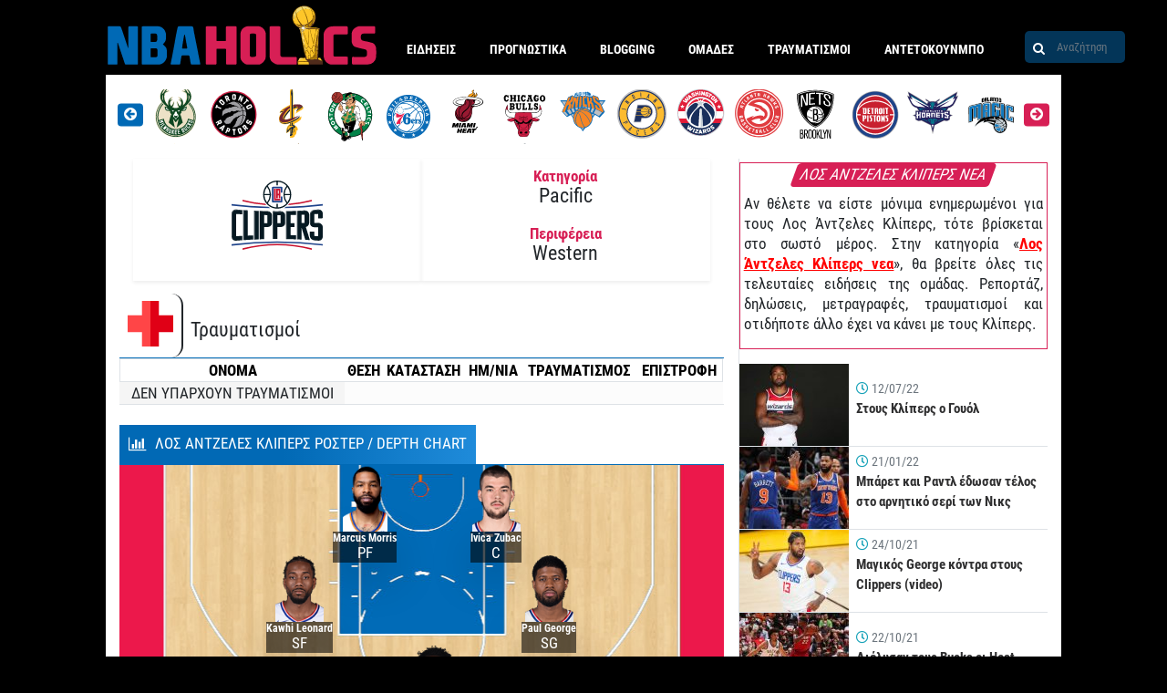

--- FILE ---
content_type: text/html; charset=UTF-8
request_url: https://www.nbaholics.gr/teams/los-angeles-clippers/
body_size: 37294
content:

<!DOCTYPE html>
<html lang="el">
<head>
<meta charset="utf-8">
<meta http-equiv="X-UA-Compatible" content="IE=edge">
<meta name="viewport" id="viewport" content="width=device-width, initial-scale=1.0, maximum-scale=1.0, minimum-scale=1.0, user-scalable=no" />
<link rel="shortcut icon" type="image/png" href="/wp-content/themes/nbaholics/assets/images/favicon.png"/>
<meta name='robots' content='index, follow, max-image-preview:large, max-snippet:-1, max-video-preview:-1' />
<link rel='stylesheet' id='infographics-view-css'  href='https://www.nbaholics.gr/wp-content/mu-plugins/portal-api-management/dist/css/infographics-view.css?ver=6.0.11' type='text/css' media='all' />
<link rel='stylesheet' id='login-with-google-css'  href='https://www.nbaholics.gr/wp-content/plugins/login-with-google/assets/build/css/login.css?ver=1664367900' type='text/css' media='all' />
<link rel="icon" href="https://www.nbaholics.gr/wp-content/uploads/2019/08/cropped-logo-32x32.png" sizes="32x32" />
<link rel="icon" href="https://www.nbaholics.gr/wp-content/uploads/2019/08/cropped-logo-192x192.png" sizes="192x192" />
<link rel="apple-touch-icon" href="https://www.nbaholics.gr/wp-content/uploads/2019/08/cropped-logo-180x180.png" />
<meta name="msapplication-TileImage" content="https://www.nbaholics.gr/wp-content/uploads/2019/08/cropped-logo-270x270.png" />
<meta property="og:type" content="website" />
<meta property="og:locale" content="el_GR" />
<meta property="og:site_name" content="NbaHolics.gr"/>
<title>Λος Άντζελες Κλίπερς - Νέα, Αποτελέσματα, Αγώνες | nbaholics.gr</title>
<meta property="og:title" content="Λος Άντζελες Κλίπερς - Νέα, Αποτελέσματα, Αγώνες | nbaholics.gr" />
<meta property="og:description" content="Λος Άντζελες Κλίπερς - Όλα τα Λος Άντζελες Κλίπερς νεα. Ειδήσεις, το ρόστερ, οι μισθοί, οι τραυματισμοί, το πρόγραμμα και τα αποτελέσματα αγώνων τους." />
<link rel="canonical" href="https://www.nbaholics.gr/teams/los-angeles-clippers/">
<meta name="description" content="Λος Άντζελες Κλίπερς - Όλα τα Λος Άντζελες Κλίπερς νεα. Ειδήσεις, το ρόστερ, οι μισθοί, οι τραυματισμοί, το πρόγραμμα και τα αποτελέσματα αγώνων τους." />
<meta name="twitter:description" content="Λος Άντζελες Κλίπερς - Όλα τα Λος Άντζελες Κλίπερς νεα. Ειδήσεις, το ρόστερ, οι μισθοί, οι τραυματισμοί, το πρόγραμμα και τα αποτελέσματα αγώνων τους." />
<meta name="twitter:title" content="Λος Άντζελες Κλίπερς - Νέα, Αποτελέσματα, Αγώνες | nbaholics.gr" />
<meta property="og:url" content="https://www.nbaholics.gr/teams/los-angeles-clippers/" />
<link rel="alternate" type="application/rss+xml" title="Ροή RSS &raquo; nbaholics.gr" href="https://www.nbaholics.gr/feed/" />
<meta property="og:image" content="https://www.nbaholics.gr/wp-content/uploads/2019/08/Los_Angeles_Clippers_28201529-1.svg" />
<meta property="og:image:secure_url" content="https://www.nbaholics.gr/wp-content/uploads/2019/08/Los_Angeles_Clippers_28201529-1.svg" />
<meta name="twitter:card" content="summary_large_image" />
<meta name="twitter:image" content="https://www.nbaholics.gr/wp-content/uploads/2019/08/Los_Angeles_Clippers_28201529-1.svg"/>
<meta name="a.validate.02" content="WQsWLDDixEOtt8UnaMToHEkMV1fy3GQD66dF" />
<meta name="a.validate.02" content="tD0475hj6Yy3s2O-wGI3dHc9UlX23ZYjd21h" />
<meta name="google-site-verification" content="dywnEVy0cmHIZUsEOl6m382z8TASPN2qYhsUnpK7Saw" />
<style>@font-face{font-family:'Roboto Condensed';font-style:normal;font-weight:400;src:local("Roboto Condensed"),local("RobotoCondensed-Regular"),url("/wp-content/themes/nbaholics/assets/fonts/RobotoCondensed-Regular.woff2") format("woff2"),url("/wp-content/themes/nbaholics/assets/fonts/RobotoCondensed-Regular.woff") format("woff")}@font-face{font-family:'Roboto Condensed';font-style:normal;font-weight:700;src:local("Roboto Condensed Bold"),local("RobotoCondensed-Bold"),url("/wp-content/themes/nbaholics/assets/fonts/RobotoCondensed-Bold.woff2") format("woff2"),url("/wp-content/themes/nbaholics/assets/fonts/RobotoCondensed-Bold.woff") format("woff")}.container{width:100%;padding-right:15px;padding-left:15px;margin-right:auto;margin-left:auto}@media (min-width: 576px){.container{max-width:540px}}@media (min-width: 768px){.container{max-width:720px}}@media (min-width: 992px){.container{max-width:960px}}@media (min-width: 1200px){.container{max-width:1140px}}.container-fluid{width:100%;padding-right:15px;padding-left:15px;margin-right:auto;margin-left:auto}.row{display:flex;flex-wrap:wrap;margin-right:-15px;margin-left:-15px}.no-gutters{margin-right:0;margin-left:0}.no-gutters>.col,.no-gutters>[class*="col-"]{padding-right:0;padding-left:0}.col-1,.col-2,.col-3,.col-4,.col-5,.col-6,.col-7,.col-8,.col-9,.col-10,.col-11,.col-12,.col,.col-auto,.col-sm-1,.col-sm-2,.col-sm-3,.col-sm-4,.col-sm-5,.col-sm-6,.col-sm-7,.col-sm-8,.col-sm-9,.col-sm-10,.col-sm-11,.col-sm-12,.col-sm,.col-sm-auto,.col-md-1,.col-md-2,.col-md-3,.col-md-4,.col-md-5,.col-md-6,.col-md-7,.col-md-8,.col-md-9,.col-md-10,.col-md-11,.col-md-12,.col-md,.col-md-auto,.col-lg-1,.col-lg-2,.col-lg-3,.col-lg-4,.col-lg-5,.col-lg-6,.col-lg-7,.col-lg-8,.col-lg-9,.col-lg-10,.col-lg-11,.col-lg-12,.col-lg,.col-lg-auto,.col-xl-1,.col-xl-2,.col-xl-3,.col-xl-4,.col-xl-5,.col-xl-6,.col-xl-7,.col-xl-8,.col-xl-9,.col-xl-10,.col-xl-11,.col-xl-12,.col-xl,.col-xl-auto{position:relative;width:100%;padding-right:15px;padding-left:15px}.col{flex-basis:0;flex-grow:1;max-width:100%}.col-auto{flex:0 0 auto;width:auto;max-width:100%}.col-1{flex:0 0 8.3333333333%;max-width:8.3333333333%}.col-2{flex:0 0 16.6666666667%;max-width:16.6666666667%}.col-3{flex:0 0 25%;max-width:25%}.col-4{flex:0 0 33.3333333333%;max-width:33.3333333333%}.col-5{flex:0 0 41.6666666667%;max-width:41.6666666667%}.col-6{flex:0 0 50%;max-width:50%}.col-7{flex:0 0 58.3333333333%;max-width:58.3333333333%}.col-8{flex:0 0 66.6666666667%;max-width:66.6666666667%}.col-9{flex:0 0 75%;max-width:75%}.col-10{flex:0 0 83.3333333333%;max-width:83.3333333333%}.col-11{flex:0 0 91.6666666667%;max-width:91.6666666667%}.col-12{flex:0 0 100%;max-width:100%}.order-first{order:-1}.order-last{order:13}.order-0{order:0}.order-1{order:1}.order-2{order:2}.order-3{order:3}.order-4{order:4}.order-5{order:5}.order-6{order:6}.order-7{order:7}.order-8{order:8}.order-9{order:9}.order-10{order:10}.order-11{order:11}.order-12{order:12}.offset-1{margin-left:8.3333333333%}.offset-2{margin-left:16.6666666667%}.offset-3{margin-left:25%}.offset-4{margin-left:33.3333333333%}.offset-5{margin-left:41.6666666667%}.offset-6{margin-left:50%}.offset-7{margin-left:58.3333333333%}.offset-8{margin-left:66.6666666667%}.offset-9{margin-left:75%}.offset-10{margin-left:83.3333333333%}.offset-11{margin-left:91.6666666667%}@media (min-width: 576px){.col-sm{flex-basis:0;flex-grow:1;max-width:100%}.col-sm-auto{flex:0 0 auto;width:auto;max-width:100%}.col-sm-1{flex:0 0 8.3333333333%;max-width:8.3333333333%}.col-sm-2{flex:0 0 16.6666666667%;max-width:16.6666666667%}.col-sm-3{flex:0 0 25%;max-width:25%}.col-sm-4{flex:0 0 33.3333333333%;max-width:33.3333333333%}.col-sm-5{flex:0 0 41.6666666667%;max-width:41.6666666667%}.col-sm-6{flex:0 0 50%;max-width:50%}.col-sm-7{flex:0 0 58.3333333333%;max-width:58.3333333333%}.col-sm-8{flex:0 0 66.6666666667%;max-width:66.6666666667%}.col-sm-9{flex:0 0 75%;max-width:75%}.col-sm-10{flex:0 0 83.3333333333%;max-width:83.3333333333%}.col-sm-11{flex:0 0 91.6666666667%;max-width:91.6666666667%}.col-sm-12{flex:0 0 100%;max-width:100%}.order-sm-first{order:-1}.order-sm-last{order:13}.order-sm-0{order:0}.order-sm-1{order:1}.order-sm-2{order:2}.order-sm-3{order:3}.order-sm-4{order:4}.order-sm-5{order:5}.order-sm-6{order:6}.order-sm-7{order:7}.order-sm-8{order:8}.order-sm-9{order:9}.order-sm-10{order:10}.order-sm-11{order:11}.order-sm-12{order:12}.offset-sm-0{margin-left:0}.offset-sm-1{margin-left:8.3333333333%}.offset-sm-2{margin-left:16.6666666667%}.offset-sm-3{margin-left:25%}.offset-sm-4{margin-left:33.3333333333%}.offset-sm-5{margin-left:41.6666666667%}.offset-sm-6{margin-left:50%}.offset-sm-7{margin-left:58.3333333333%}.offset-sm-8{margin-left:66.6666666667%}.offset-sm-9{margin-left:75%}.offset-sm-10{margin-left:83.3333333333%}.offset-sm-11{margin-left:91.6666666667%}}@media (min-width: 768px){.col-md{flex-basis:0;flex-grow:1;max-width:100%}.col-md-auto{flex:0 0 auto;width:auto;max-width:100%}.col-md-1{flex:0 0 8.3333333333%;max-width:8.3333333333%}.col-md-2{flex:0 0 16.6666666667%;max-width:16.6666666667%}.col-md-3{flex:0 0 25%;max-width:25%}.col-md-4{flex:0 0 33.3333333333%;max-width:33.3333333333%}.col-md-5{flex:0 0 41.6666666667%;max-width:41.6666666667%}.col-md-6{flex:0 0 50%;max-width:50%}.col-md-7{flex:0 0 58.3333333333%;max-width:58.3333333333%}.col-md-8{flex:0 0 66.6666666667%;max-width:66.6666666667%}.col-md-9{flex:0 0 75%;max-width:75%}.col-md-10{flex:0 0 83.3333333333%;max-width:83.3333333333%}.col-md-11{flex:0 0 91.6666666667%;max-width:91.6666666667%}.col-md-12{flex:0 0 100%;max-width:100%}.order-md-first{order:-1}.order-md-last{order:13}.order-md-0{order:0}.order-md-1{order:1}.order-md-2{order:2}.order-md-3{order:3}.order-md-4{order:4}.order-md-5{order:5}.order-md-6{order:6}.order-md-7{order:7}.order-md-8{order:8}.order-md-9{order:9}.order-md-10{order:10}.order-md-11{order:11}.order-md-12{order:12}.offset-md-0{margin-left:0}.offset-md-1{margin-left:8.3333333333%}.offset-md-2{margin-left:16.6666666667%}.offset-md-3{margin-left:25%}.offset-md-4{margin-left:33.3333333333%}.offset-md-5{margin-left:41.6666666667%}.offset-md-6{margin-left:50%}.offset-md-7{margin-left:58.3333333333%}.offset-md-8{margin-left:66.6666666667%}.offset-md-9{margin-left:75%}.offset-md-10{margin-left:83.3333333333%}.offset-md-11{margin-left:91.6666666667%}}@media (min-width: 992px){.col-lg{flex-basis:0;flex-grow:1;max-width:100%}.col-lg-auto{flex:0 0 auto;width:auto;max-width:100%}.col-lg-1{flex:0 0 8.3333333333%;max-width:8.3333333333%}.col-lg-2{flex:0 0 16.6666666667%;max-width:16.6666666667%}.col-lg-3{flex:0 0 25%;max-width:25%}.col-lg-4{flex:0 0 33.3333333333%;max-width:33.3333333333%}.col-lg-5{flex:0 0 41.6666666667%;max-width:41.6666666667%}.col-lg-6{flex:0 0 50%;max-width:50%}.col-lg-7{flex:0 0 58.3333333333%;max-width:58.3333333333%}.col-lg-8{flex:0 0 66.6666666667%;max-width:66.6666666667%}.col-lg-9{flex:0 0 75%;max-width:75%}.col-lg-10{flex:0 0 83.3333333333%;max-width:83.3333333333%}.col-lg-11{flex:0 0 91.6666666667%;max-width:91.6666666667%}.col-lg-12{flex:0 0 100%;max-width:100%}.order-lg-first{order:-1}.order-lg-last{order:13}.order-lg-0{order:0}.order-lg-1{order:1}.order-lg-2{order:2}.order-lg-3{order:3}.order-lg-4{order:4}.order-lg-5{order:5}.order-lg-6{order:6}.order-lg-7{order:7}.order-lg-8{order:8}.order-lg-9{order:9}.order-lg-10{order:10}.order-lg-11{order:11}.order-lg-12{order:12}.offset-lg-0{margin-left:0}.offset-lg-1{margin-left:8.3333333333%}.offset-lg-2{margin-left:16.6666666667%}.offset-lg-3{margin-left:25%}.offset-lg-4{margin-left:33.3333333333%}.offset-lg-5{margin-left:41.6666666667%}.offset-lg-6{margin-left:50%}.offset-lg-7{margin-left:58.3333333333%}.offset-lg-8{margin-left:66.6666666667%}.offset-lg-9{margin-left:75%}.offset-lg-10{margin-left:83.3333333333%}.offset-lg-11{margin-left:91.6666666667%}}@media (min-width: 1200px){.col-xl{flex-basis:0;flex-grow:1;max-width:100%}.col-xl-auto{flex:0 0 auto;width:auto;max-width:100%}.col-xl-1{flex:0 0 8.3333333333%;max-width:8.3333333333%}.col-xl-2{flex:0 0 16.6666666667%;max-width:16.6666666667%}.col-xl-3{flex:0 0 25%;max-width:25%}.col-xl-4{flex:0 0 33.3333333333%;max-width:33.3333333333%}.col-xl-5{flex:0 0 41.6666666667%;max-width:41.6666666667%}.col-xl-6{flex:0 0 50%;max-width:50%}.col-xl-7{flex:0 0 58.3333333333%;max-width:58.3333333333%}.col-xl-8{flex:0 0 66.6666666667%;max-width:66.6666666667%}.col-xl-9{flex:0 0 75%;max-width:75%}.col-xl-10{flex:0 0 83.3333333333%;max-width:83.3333333333%}.col-xl-11{flex:0 0 91.6666666667%;max-width:91.6666666667%}.col-xl-12{flex:0 0 100%;max-width:100%}.order-xl-first{order:-1}.order-xl-last{order:13}.order-xl-0{order:0}.order-xl-1{order:1}.order-xl-2{order:2}.order-xl-3{order:3}.order-xl-4{order:4}.order-xl-5{order:5}.order-xl-6{order:6}.order-xl-7{order:7}.order-xl-8{order:8}.order-xl-9{order:9}.order-xl-10{order:10}.order-xl-11{order:11}.order-xl-12{order:12}.offset-xl-0{margin-left:0}.offset-xl-1{margin-left:8.3333333333%}.offset-xl-2{margin-left:16.6666666667%}.offset-xl-3{margin-left:25%}.offset-xl-4{margin-left:33.3333333333%}.offset-xl-5{margin-left:41.6666666667%}.offset-xl-6{margin-left:50%}.offset-xl-7{margin-left:58.3333333333%}.offset-xl-8{margin-left:66.6666666667%}.offset-xl-9{margin-left:75%}.offset-xl-10{margin-left:83.3333333333%}.offset-xl-11{margin-left:91.6666666667%}}.d-none{display:none !important}.d-inline{display:inline !important}.d-inline-block{display:inline-block !important}.d-block{display:block !important}.d-table{display:table !important}.d-table-row{display:table-row !important}.d-table-cell{display:table-cell !important}.d-flex{display:flex !important}.d-inline-flex{display:inline-flex !important}@media (min-width: 576px){.d-sm-none{display:none !important}.d-sm-inline{display:inline !important}.d-sm-inline-block{display:inline-block !important}.d-sm-block{display:block !important}.d-sm-table{display:table !important}.d-sm-table-row{display:table-row !important}.d-sm-table-cell{display:table-cell !important}.d-sm-flex{display:flex !important}.d-sm-inline-flex{display:inline-flex !important}}@media (min-width: 768px){.d-md-none{display:none !important}.d-md-inline{display:inline !important}.d-md-inline-block{display:inline-block !important}.d-md-block{display:block !important}.d-md-table{display:table !important}.d-md-table-row{display:table-row !important}.d-md-table-cell{display:table-cell !important}.d-md-flex{display:flex !important}.d-md-inline-flex{display:inline-flex !important}}@media (min-width: 992px){.d-lg-none{display:none !important}.d-lg-inline{display:inline !important}.d-lg-inline-block{display:inline-block !important}.d-lg-block{display:block !important}.d-lg-table{display:table !important}.d-lg-table-row{display:table-row !important}.d-lg-table-cell{display:table-cell !important}.d-lg-flex{display:flex !important}.d-lg-inline-flex{display:inline-flex !important}}@media (min-width: 1200px){.d-xl-none{display:none !important}.d-xl-inline{display:inline !important}.d-xl-inline-block{display:inline-block !important}.d-xl-block{display:block !important}.d-xl-table{display:table !important}.d-xl-table-row{display:table-row !important}.d-xl-table-cell{display:table-cell !important}.d-xl-flex{display:flex !important}.d-xl-inline-flex{display:inline-flex !important}}@media print{.d-print-none{display:none !important}.d-print-inline{display:inline !important}.d-print-inline-block{display:inline-block !important}.d-print-block{display:block !important}.d-print-table{display:table !important}.d-print-table-row{display:table-row !important}.d-print-table-cell{display:table-cell !important}.d-print-flex{display:flex !important}.d-print-inline-flex{display:inline-flex !important}}.flex-row{flex-direction:row !important}.flex-column{flex-direction:column !important}.flex-row-reverse{flex-direction:row-reverse !important}.flex-column-reverse{flex-direction:column-reverse !important}.flex-wrap{flex-wrap:wrap !important}.flex-nowrap{flex-wrap:nowrap !important}.flex-wrap-reverse{flex-wrap:wrap-reverse !important}.flex-fill{flex:1 1 auto !important}.flex-grow-0{flex-grow:0 !important}.flex-grow-1{flex-grow:1 !important}.flex-shrink-0{flex-shrink:0 !important}.flex-shrink-1{flex-shrink:1 !important}.justify-content-start{justify-content:flex-start !important}.justify-content-end{justify-content:flex-end !important}.justify-content-center{justify-content:center !important}.justify-content-between{justify-content:space-between !important}.justify-content-around{justify-content:space-around !important}.align-items-start{align-items:flex-start !important}.align-items-end{align-items:flex-end !important}.align-items-center{align-items:center !important}.align-items-baseline{align-items:baseline !important}.align-items-stretch{align-items:stretch !important}.align-content-start{align-content:flex-start !important}.align-content-end{align-content:flex-end !important}.align-content-center{align-content:center !important}.align-content-between{align-content:space-between !important}.align-content-around{align-content:space-around !important}.align-content-stretch{align-content:stretch !important}.align-self-auto{align-self:auto !important}.align-self-start{align-self:flex-start !important}.align-self-end{align-self:flex-end !important}.align-self-center{align-self:center !important}.align-self-baseline{align-self:baseline !important}.align-self-stretch{align-self:stretch !important}@media (min-width: 576px){.flex-sm-row{flex-direction:row !important}.flex-sm-column{flex-direction:column !important}.flex-sm-row-reverse{flex-direction:row-reverse !important}.flex-sm-column-reverse{flex-direction:column-reverse !important}.flex-sm-wrap{flex-wrap:wrap !important}.flex-sm-nowrap{flex-wrap:nowrap !important}.flex-sm-wrap-reverse{flex-wrap:wrap-reverse !important}.flex-sm-fill{flex:1 1 auto !important}.flex-sm-grow-0{flex-grow:0 !important}.flex-sm-grow-1{flex-grow:1 !important}.flex-sm-shrink-0{flex-shrink:0 !important}.flex-sm-shrink-1{flex-shrink:1 !important}.justify-content-sm-start{justify-content:flex-start !important}.justify-content-sm-end{justify-content:flex-end !important}.justify-content-sm-center{justify-content:center !important}.justify-content-sm-between{justify-content:space-between !important}.justify-content-sm-around{justify-content:space-around !important}.align-items-sm-start{align-items:flex-start !important}.align-items-sm-end{align-items:flex-end !important}.align-items-sm-center{align-items:center !important}.align-items-sm-baseline{align-items:baseline !important}.align-items-sm-stretch{align-items:stretch !important}.align-content-sm-start{align-content:flex-start !important}.align-content-sm-end{align-content:flex-end !important}.align-content-sm-center{align-content:center !important}.align-content-sm-between{align-content:space-between !important}.align-content-sm-around{align-content:space-around !important}.align-content-sm-stretch{align-content:stretch !important}.align-self-sm-auto{align-self:auto !important}.align-self-sm-start{align-self:flex-start !important}.align-self-sm-end{align-self:flex-end !important}.align-self-sm-center{align-self:center !important}.align-self-sm-baseline{align-self:baseline !important}.align-self-sm-stretch{align-self:stretch !important}}@media (min-width: 768px){.flex-md-row{flex-direction:row !important}.flex-md-column{flex-direction:column !important}.flex-md-row-reverse{flex-direction:row-reverse !important}.flex-md-column-reverse{flex-direction:column-reverse !important}.flex-md-wrap{flex-wrap:wrap !important}.flex-md-nowrap{flex-wrap:nowrap !important}.flex-md-wrap-reverse{flex-wrap:wrap-reverse !important}.flex-md-fill{flex:1 1 auto !important}.flex-md-grow-0{flex-grow:0 !important}.flex-md-grow-1{flex-grow:1 !important}.flex-md-shrink-0{flex-shrink:0 !important}.flex-md-shrink-1{flex-shrink:1 !important}.justify-content-md-start{justify-content:flex-start !important}.justify-content-md-end{justify-content:flex-end !important}.justify-content-md-center{justify-content:center !important}.justify-content-md-between{justify-content:space-between !important}.justify-content-md-around{justify-content:space-around !important}.align-items-md-start{align-items:flex-start !important}.align-items-md-end{align-items:flex-end !important}.align-items-md-center{align-items:center !important}.align-items-md-baseline{align-items:baseline !important}.align-items-md-stretch{align-items:stretch !important}.align-content-md-start{align-content:flex-start !important}.align-content-md-end{align-content:flex-end !important}.align-content-md-center{align-content:center !important}.align-content-md-between{align-content:space-between !important}.align-content-md-around{align-content:space-around !important}.align-content-md-stretch{align-content:stretch !important}.align-self-md-auto{align-self:auto !important}.align-self-md-start{align-self:flex-start !important}.align-self-md-end{align-self:flex-end !important}.align-self-md-center{align-self:center !important}.align-self-md-baseline{align-self:baseline !important}.align-self-md-stretch{align-self:stretch !important}}@media (min-width: 992px){.flex-lg-row{flex-direction:row !important}.flex-lg-column{flex-direction:column !important}.flex-lg-row-reverse{flex-direction:row-reverse !important}.flex-lg-column-reverse{flex-direction:column-reverse !important}.flex-lg-wrap{flex-wrap:wrap !important}.flex-lg-nowrap{flex-wrap:nowrap !important}.flex-lg-wrap-reverse{flex-wrap:wrap-reverse !important}.flex-lg-fill{flex:1 1 auto !important}.flex-lg-grow-0{flex-grow:0 !important}.flex-lg-grow-1{flex-grow:1 !important}.flex-lg-shrink-0{flex-shrink:0 !important}.flex-lg-shrink-1{flex-shrink:1 !important}.justify-content-lg-start{justify-content:flex-start !important}.justify-content-lg-end{justify-content:flex-end !important}.justify-content-lg-center{justify-content:center !important}.justify-content-lg-between{justify-content:space-between !important}.justify-content-lg-around{justify-content:space-around !important}.align-items-lg-start{align-items:flex-start !important}.align-items-lg-end{align-items:flex-end !important}.align-items-lg-center{align-items:center !important}.align-items-lg-baseline{align-items:baseline !important}.align-items-lg-stretch{align-items:stretch !important}.align-content-lg-start{align-content:flex-start !important}.align-content-lg-end{align-content:flex-end !important}.align-content-lg-center{align-content:center !important}.align-content-lg-between{align-content:space-between !important}.align-content-lg-around{align-content:space-around !important}.align-content-lg-stretch{align-content:stretch !important}.align-self-lg-auto{align-self:auto !important}.align-self-lg-start{align-self:flex-start !important}.align-self-lg-end{align-self:flex-end !important}.align-self-lg-center{align-self:center !important}.align-self-lg-baseline{align-self:baseline !important}.align-self-lg-stretch{align-self:stretch !important}}@media (min-width: 1200px){.flex-xl-row{flex-direction:row !important}.flex-xl-column{flex-direction:column !important}.flex-xl-row-reverse{flex-direction:row-reverse !important}.flex-xl-column-reverse{flex-direction:column-reverse !important}.flex-xl-wrap{flex-wrap:wrap !important}.flex-xl-nowrap{flex-wrap:nowrap !important}.flex-xl-wrap-reverse{flex-wrap:wrap-reverse !important}.flex-xl-fill{flex:1 1 auto !important}.flex-xl-grow-0{flex-grow:0 !important}.flex-xl-grow-1{flex-grow:1 !important}.flex-xl-shrink-0{flex-shrink:0 !important}.flex-xl-shrink-1{flex-shrink:1 !important}.justify-content-xl-start{justify-content:flex-start !important}.justify-content-xl-end{justify-content:flex-end !important}.justify-content-xl-center{justify-content:center !important}.justify-content-xl-between{justify-content:space-between !important}.justify-content-xl-around{justify-content:space-around !important}.align-items-xl-start{align-items:flex-start !important}.align-items-xl-end{align-items:flex-end !important}.align-items-xl-center{align-items:center !important}.align-items-xl-baseline{align-items:baseline !important}.align-items-xl-stretch{align-items:stretch !important}.align-content-xl-start{align-content:flex-start !important}.align-content-xl-end{align-content:flex-end !important}.align-content-xl-center{align-content:center !important}.align-content-xl-between{align-content:space-between !important}.align-content-xl-around{align-content:space-around !important}.align-content-xl-stretch{align-content:stretch !important}.align-self-xl-auto{align-self:auto !important}.align-self-xl-start{align-self:flex-start !important}.align-self-xl-end{align-self:flex-end !important}.align-self-xl-center{align-self:center !important}.align-self-xl-baseline{align-self:baseline !important}.align-self-xl-stretch{align-self:stretch !important}}.m-0{margin:0 !important}.mt-0,.my-0{margin-top:0 !important}.mr-0,.mx-0{margin-right:0 !important}.mb-0,.my-0{margin-bottom:0 !important}.ml-0,.mx-0{margin-left:0 !important}.m-1{margin:.25rem !important}.mt-1,.my-1{margin-top:.25rem !important}.mr-1,.mx-1{margin-right:.25rem !important}.mb-1,.my-1{margin-bottom:.25rem !important}.ml-1,.mx-1{margin-left:.25rem !important}.m-2{margin:.5rem !important}.mt-2,.my-2{margin-top:.5rem !important}.mr-2,.mx-2{margin-right:.5rem !important}.mb-2,.my-2{margin-bottom:.5rem !important}.ml-2,.mx-2{margin-left:.5rem !important}.m-3{margin:1rem !important}.mt-3,.my-3{margin-top:1rem !important}.mr-3,.mx-3{margin-right:1rem !important}.mb-3,.my-3{margin-bottom:1rem !important}.ml-3,.mx-3{margin-left:1rem !important}.m-4{margin:1.5rem !important}.mt-4,.my-4{margin-top:1.5rem !important}.mr-4,.mx-4{margin-right:1.5rem !important}.mb-4,.my-4{margin-bottom:1.5rem !important}.ml-4,.mx-4{margin-left:1.5rem !important}.m-5{margin:3rem !important}.mt-5,.my-5{margin-top:3rem !important}.mr-5,.mx-5{margin-right:3rem !important}.mb-5,.my-5{margin-bottom:3rem !important}.ml-5,.mx-5{margin-left:3rem !important}.p-0{padding:0 !important}.pt-0,.py-0{padding-top:0 !important}.pr-0,.px-0{padding-right:0 !important}.pb-0,.py-0{padding-bottom:0 !important}.pl-0,.px-0{padding-left:0 !important}.p-1{padding:.25rem !important}.pt-1,.py-1{padding-top:.25rem !important}.pr-1,.px-1{padding-right:.25rem !important}.pb-1,.py-1{padding-bottom:.25rem !important}.pl-1,.px-1{padding-left:.25rem !important}.p-2{padding:.5rem !important}.pt-2,.py-2{padding-top:.5rem !important}.pr-2,.px-2{padding-right:.5rem !important}.pb-2,.py-2{padding-bottom:.5rem !important}.pl-2,.px-2{padding-left:.5rem !important}.p-3{padding:1rem !important}.pt-3,.py-3{padding-top:1rem !important}.pr-3,.px-3{padding-right:1rem !important}.pb-3,.py-3{padding-bottom:1rem !important}.pl-3,.px-3{padding-left:1rem !important}.p-4{padding:1.5rem !important}.pt-4,.py-4{padding-top:1.5rem !important}.pr-4,.px-4{padding-right:1.5rem !important}.pb-4,.py-4{padding-bottom:1.5rem !important}.pl-4,.px-4{padding-left:1.5rem !important}.p-5{padding:3rem !important}.pt-5,.py-5{padding-top:3rem !important}.pr-5,.px-5{padding-right:3rem !important}.pb-5,.py-5{padding-bottom:3rem !important}.pl-5,.px-5{padding-left:3rem !important}.m-n1{margin:-.25rem !important}.mt-n1,.my-n1{margin-top:-.25rem !important}.mr-n1,.mx-n1{margin-right:-.25rem !important}.mb-n1,.my-n1{margin-bottom:-.25rem !important}.ml-n1,.mx-n1{margin-left:-.25rem !important}.m-n2{margin:-.5rem !important}.mt-n2,.my-n2{margin-top:-.5rem !important}.mr-n2,.mx-n2{margin-right:-.5rem !important}.mb-n2,.my-n2{margin-bottom:-.5rem !important}.ml-n2,.mx-n2{margin-left:-.5rem !important}.m-n3{margin:-1rem !important}.mt-n3,.my-n3{margin-top:-1rem !important}.mr-n3,.mx-n3{margin-right:-1rem !important}.mb-n3,.my-n3{margin-bottom:-1rem !important}.ml-n3,.mx-n3{margin-left:-1rem !important}.m-n4{margin:-1.5rem !important}.mt-n4,.my-n4{margin-top:-1.5rem !important}.mr-n4,.mx-n4{margin-right:-1.5rem !important}.mb-n4,.my-n4{margin-bottom:-1.5rem !important}.ml-n4,.mx-n4{margin-left:-1.5rem !important}.m-n5{margin:-3rem !important}.mt-n5,.my-n5{margin-top:-3rem !important}.mr-n5,.mx-n5{margin-right:-3rem !important}.mb-n5,.my-n5{margin-bottom:-3rem !important}.ml-n5,.mx-n5{margin-left:-3rem !important}.m-auto{margin:auto !important}.mt-auto,.my-auto{margin-top:auto !important}.mr-auto,.mx-auto{margin-right:auto !important}.mb-auto,.my-auto{margin-bottom:auto !important}.ml-auto,.mx-auto{margin-left:auto !important}@media (min-width: 576px){.m-sm-0{margin:0 !important}.mt-sm-0,.my-sm-0{margin-top:0 !important}.mr-sm-0,.mx-sm-0{margin-right:0 !important}.mb-sm-0,.my-sm-0{margin-bottom:0 !important}.ml-sm-0,.mx-sm-0{margin-left:0 !important}.m-sm-1{margin:.25rem !important}.mt-sm-1,.my-sm-1{margin-top:.25rem !important}.mr-sm-1,.mx-sm-1{margin-right:.25rem !important}.mb-sm-1,.my-sm-1{margin-bottom:.25rem !important}.ml-sm-1,.mx-sm-1{margin-left:.25rem !important}.m-sm-2{margin:.5rem !important}.mt-sm-2,.my-sm-2{margin-top:.5rem !important}.mr-sm-2,.mx-sm-2{margin-right:.5rem !important}.mb-sm-2,.my-sm-2{margin-bottom:.5rem !important}.ml-sm-2,.mx-sm-2{margin-left:.5rem !important}.m-sm-3{margin:1rem !important}.mt-sm-3,.my-sm-3{margin-top:1rem !important}.mr-sm-3,.mx-sm-3{margin-right:1rem !important}.mb-sm-3,.my-sm-3{margin-bottom:1rem !important}.ml-sm-3,.mx-sm-3{margin-left:1rem !important}.m-sm-4{margin:1.5rem !important}.mt-sm-4,.my-sm-4{margin-top:1.5rem !important}.mr-sm-4,.mx-sm-4{margin-right:1.5rem !important}.mb-sm-4,.my-sm-4{margin-bottom:1.5rem !important}.ml-sm-4,.mx-sm-4{margin-left:1.5rem !important}.m-sm-5{margin:3rem !important}.mt-sm-5,.my-sm-5{margin-top:3rem !important}.mr-sm-5,.mx-sm-5{margin-right:3rem !important}.mb-sm-5,.my-sm-5{margin-bottom:3rem !important}.ml-sm-5,.mx-sm-5{margin-left:3rem !important}.p-sm-0{padding:0 !important}.pt-sm-0,.py-sm-0{padding-top:0 !important}.pr-sm-0,.px-sm-0{padding-right:0 !important}.pb-sm-0,.py-sm-0{padding-bottom:0 !important}.pl-sm-0,.px-sm-0{padding-left:0 !important}.p-sm-1{padding:.25rem !important}.pt-sm-1,.py-sm-1{padding-top:.25rem !important}.pr-sm-1,.px-sm-1{padding-right:.25rem !important}.pb-sm-1,.py-sm-1{padding-bottom:.25rem !important}.pl-sm-1,.px-sm-1{padding-left:.25rem !important}.p-sm-2{padding:.5rem !important}.pt-sm-2,.py-sm-2{padding-top:.5rem !important}.pr-sm-2,.px-sm-2{padding-right:.5rem !important}.pb-sm-2,.py-sm-2{padding-bottom:.5rem !important}.pl-sm-2,.px-sm-2{padding-left:.5rem !important}.p-sm-3{padding:1rem !important}.pt-sm-3,.py-sm-3{padding-top:1rem !important}.pr-sm-3,.px-sm-3{padding-right:1rem !important}.pb-sm-3,.py-sm-3{padding-bottom:1rem !important}.pl-sm-3,.px-sm-3{padding-left:1rem !important}.p-sm-4{padding:1.5rem !important}.pt-sm-4,.py-sm-4{padding-top:1.5rem !important}.pr-sm-4,.px-sm-4{padding-right:1.5rem !important}.pb-sm-4,.py-sm-4{padding-bottom:1.5rem !important}.pl-sm-4,.px-sm-4{padding-left:1.5rem !important}.p-sm-5{padding:3rem !important}.pt-sm-5,.py-sm-5{padding-top:3rem !important}.pr-sm-5,.px-sm-5{padding-right:3rem !important}.pb-sm-5,.py-sm-5{padding-bottom:3rem !important}.pl-sm-5,.px-sm-5{padding-left:3rem !important}.m-sm-n1{margin:-.25rem !important}.mt-sm-n1,.my-sm-n1{margin-top:-.25rem !important}.mr-sm-n1,.mx-sm-n1{margin-right:-.25rem !important}.mb-sm-n1,.my-sm-n1{margin-bottom:-.25rem !important}.ml-sm-n1,.mx-sm-n1{margin-left:-.25rem !important}.m-sm-n2{margin:-.5rem !important}.mt-sm-n2,.my-sm-n2{margin-top:-.5rem !important}.mr-sm-n2,.mx-sm-n2{margin-right:-.5rem !important}.mb-sm-n2,.my-sm-n2{margin-bottom:-.5rem !important}.ml-sm-n2,.mx-sm-n2{margin-left:-.5rem !important}.m-sm-n3{margin:-1rem !important}.mt-sm-n3,.my-sm-n3{margin-top:-1rem !important}.mr-sm-n3,.mx-sm-n3{margin-right:-1rem !important}.mb-sm-n3,.my-sm-n3{margin-bottom:-1rem !important}.ml-sm-n3,.mx-sm-n3{margin-left:-1rem !important}.m-sm-n4{margin:-1.5rem !important}.mt-sm-n4,.my-sm-n4{margin-top:-1.5rem !important}.mr-sm-n4,.mx-sm-n4{margin-right:-1.5rem !important}.mb-sm-n4,.my-sm-n4{margin-bottom:-1.5rem !important}.ml-sm-n4,.mx-sm-n4{margin-left:-1.5rem !important}.m-sm-n5{margin:-3rem !important}.mt-sm-n5,.my-sm-n5{margin-top:-3rem !important}.mr-sm-n5,.mx-sm-n5{margin-right:-3rem !important}.mb-sm-n5,.my-sm-n5{margin-bottom:-3rem !important}.ml-sm-n5,.mx-sm-n5{margin-left:-3rem !important}.m-sm-auto{margin:auto !important}.mt-sm-auto,.my-sm-auto{margin-top:auto !important}.mr-sm-auto,.mx-sm-auto{margin-right:auto !important}.mb-sm-auto,.my-sm-auto{margin-bottom:auto !important}.ml-sm-auto,.mx-sm-auto{margin-left:auto !important}}@media (min-width: 768px){.m-md-0{margin:0 !important}.mt-md-0,.my-md-0{margin-top:0 !important}.mr-md-0,.mx-md-0{margin-right:0 !important}.mb-md-0,.my-md-0{margin-bottom:0 !important}.ml-md-0,.mx-md-0{margin-left:0 !important}.m-md-1{margin:.25rem !important}.mt-md-1,.my-md-1{margin-top:.25rem !important}.mr-md-1,.mx-md-1{margin-right:.25rem !important}.mb-md-1,.my-md-1{margin-bottom:.25rem !important}.ml-md-1,.mx-md-1{margin-left:.25rem !important}.m-md-2{margin:.5rem !important}.mt-md-2,.my-md-2{margin-top:.5rem !important}.mr-md-2,.mx-md-2{margin-right:.5rem !important}.mb-md-2,.my-md-2{margin-bottom:.5rem !important}.ml-md-2,.mx-md-2{margin-left:.5rem !important}.m-md-3{margin:1rem !important}.mt-md-3,.my-md-3{margin-top:1rem !important}.mr-md-3,.mx-md-3{margin-right:1rem !important}.mb-md-3,.my-md-3{margin-bottom:1rem !important}.ml-md-3,.mx-md-3{margin-left:1rem !important}.m-md-4{margin:1.5rem !important}.mt-md-4,.my-md-4{margin-top:1.5rem !important}.mr-md-4,.mx-md-4{margin-right:1.5rem !important}.mb-md-4,.my-md-4{margin-bottom:1.5rem !important}.ml-md-4,.mx-md-4{margin-left:1.5rem !important}.m-md-5{margin:3rem !important}.mt-md-5,.my-md-5{margin-top:3rem !important}.mr-md-5,.mx-md-5{margin-right:3rem !important}.mb-md-5,.my-md-5{margin-bottom:3rem !important}.ml-md-5,.mx-md-5{margin-left:3rem !important}.p-md-0{padding:0 !important}.pt-md-0,.py-md-0{padding-top:0 !important}.pr-md-0,.px-md-0{padding-right:0 !important}.pb-md-0,.py-md-0{padding-bottom:0 !important}.pl-md-0,.px-md-0{padding-left:0 !important}.p-md-1{padding:.25rem !important}.pt-md-1,.py-md-1{padding-top:.25rem !important}.pr-md-1,.px-md-1{padding-right:.25rem !important}.pb-md-1,.py-md-1{padding-bottom:.25rem !important}.pl-md-1,.px-md-1{padding-left:.25rem !important}.p-md-2{padding:.5rem !important}.pt-md-2,.py-md-2{padding-top:.5rem !important}.pr-md-2,.px-md-2{padding-right:.5rem !important}.pb-md-2,.py-md-2{padding-bottom:.5rem !important}.pl-md-2,.px-md-2{padding-left:.5rem !important}.p-md-3{padding:1rem !important}.pt-md-3,.py-md-3{padding-top:1rem !important}.pr-md-3,.px-md-3{padding-right:1rem !important}.pb-md-3,.py-md-3{padding-bottom:1rem !important}.pl-md-3,.px-md-3{padding-left:1rem !important}.p-md-4{padding:1.5rem !important}.pt-md-4,.py-md-4{padding-top:1.5rem !important}.pr-md-4,.px-md-4{padding-right:1.5rem !important}.pb-md-4,.py-md-4{padding-bottom:1.5rem !important}.pl-md-4,.px-md-4{padding-left:1.5rem !important}.p-md-5{padding:3rem !important}.pt-md-5,.py-md-5{padding-top:3rem !important}.pr-md-5,.px-md-5{padding-right:3rem !important}.pb-md-5,.py-md-5{padding-bottom:3rem !important}.pl-md-5,.px-md-5{padding-left:3rem !important}.m-md-n1{margin:-.25rem !important}.mt-md-n1,.my-md-n1{margin-top:-.25rem !important}.mr-md-n1,.mx-md-n1{margin-right:-.25rem !important}.mb-md-n1,.my-md-n1{margin-bottom:-.25rem !important}.ml-md-n1,.mx-md-n1{margin-left:-.25rem !important}.m-md-n2{margin:-.5rem !important}.mt-md-n2,.my-md-n2{margin-top:-.5rem !important}.mr-md-n2,.mx-md-n2{margin-right:-.5rem !important}.mb-md-n2,.my-md-n2{margin-bottom:-.5rem !important}.ml-md-n2,.mx-md-n2{margin-left:-.5rem !important}.m-md-n3{margin:-1rem !important}.mt-md-n3,.my-md-n3{margin-top:-1rem !important}.mr-md-n3,.mx-md-n3{margin-right:-1rem !important}.mb-md-n3,.my-md-n3{margin-bottom:-1rem !important}.ml-md-n3,.mx-md-n3{margin-left:-1rem !important}.m-md-n4{margin:-1.5rem !important}.mt-md-n4,.my-md-n4{margin-top:-1.5rem !important}.mr-md-n4,.mx-md-n4{margin-right:-1.5rem !important}.mb-md-n4,.my-md-n4{margin-bottom:-1.5rem !important}.ml-md-n4,.mx-md-n4{margin-left:-1.5rem !important}.m-md-n5{margin:-3rem !important}.mt-md-n5,.my-md-n5{margin-top:-3rem !important}.mr-md-n5,.mx-md-n5{margin-right:-3rem !important}.mb-md-n5,.my-md-n5{margin-bottom:-3rem !important}.ml-md-n5,.mx-md-n5{margin-left:-3rem !important}.m-md-auto{margin:auto !important}.mt-md-auto,.my-md-auto{margin-top:auto !important}.mr-md-auto,.mx-md-auto{margin-right:auto !important}.mb-md-auto,.my-md-auto{margin-bottom:auto !important}.ml-md-auto,.mx-md-auto{margin-left:auto !important}}@media (min-width: 992px){.m-lg-0{margin:0 !important}.mt-lg-0,.my-lg-0{margin-top:0 !important}.mr-lg-0,.mx-lg-0{margin-right:0 !important}.mb-lg-0,.my-lg-0{margin-bottom:0 !important}.ml-lg-0,.mx-lg-0{margin-left:0 !important}.m-lg-1{margin:.25rem !important}.mt-lg-1,.my-lg-1{margin-top:.25rem !important}.mr-lg-1,.mx-lg-1{margin-right:.25rem !important}.mb-lg-1,.my-lg-1{margin-bottom:.25rem !important}.ml-lg-1,.mx-lg-1{margin-left:.25rem !important}.m-lg-2{margin:.5rem !important}.mt-lg-2,.my-lg-2{margin-top:.5rem !important}.mr-lg-2,.mx-lg-2{margin-right:.5rem !important}.mb-lg-2,.my-lg-2{margin-bottom:.5rem !important}.ml-lg-2,.mx-lg-2{margin-left:.5rem !important}.m-lg-3{margin:1rem !important}.mt-lg-3,.my-lg-3{margin-top:1rem !important}.mr-lg-3,.mx-lg-3{margin-right:1rem !important}.mb-lg-3,.my-lg-3{margin-bottom:1rem !important}.ml-lg-3,.mx-lg-3{margin-left:1rem !important}.m-lg-4{margin:1.5rem !important}.mt-lg-4,.my-lg-4{margin-top:1.5rem !important}.mr-lg-4,.mx-lg-4{margin-right:1.5rem !important}.mb-lg-4,.my-lg-4{margin-bottom:1.5rem !important}.ml-lg-4,.mx-lg-4{margin-left:1.5rem !important}.m-lg-5{margin:3rem !important}.mt-lg-5,.my-lg-5{margin-top:3rem !important}.mr-lg-5,.mx-lg-5{margin-right:3rem !important}.mb-lg-5,.my-lg-5{margin-bottom:3rem !important}.ml-lg-5,.mx-lg-5{margin-left:3rem !important}.p-lg-0{padding:0 !important}.pt-lg-0,.py-lg-0{padding-top:0 !important}.pr-lg-0,.px-lg-0{padding-right:0 !important}.pb-lg-0,.py-lg-0{padding-bottom:0 !important}.pl-lg-0,.px-lg-0{padding-left:0 !important}.p-lg-1{padding:.25rem !important}.pt-lg-1,.py-lg-1{padding-top:.25rem !important}.pr-lg-1,.px-lg-1{padding-right:.25rem !important}.pb-lg-1,.py-lg-1{padding-bottom:.25rem !important}.pl-lg-1,.px-lg-1{padding-left:.25rem !important}.p-lg-2{padding:.5rem !important}.pt-lg-2,.py-lg-2{padding-top:.5rem !important}.pr-lg-2,.px-lg-2{padding-right:.5rem !important}.pb-lg-2,.py-lg-2{padding-bottom:.5rem !important}.pl-lg-2,.px-lg-2{padding-left:.5rem !important}.p-lg-3{padding:1rem !important}.pt-lg-3,.py-lg-3{padding-top:1rem !important}.pr-lg-3,.px-lg-3{padding-right:1rem !important}.pb-lg-3,.py-lg-3{padding-bottom:1rem !important}.pl-lg-3,.px-lg-3{padding-left:1rem !important}.p-lg-4{padding:1.5rem !important}.pt-lg-4,.py-lg-4{padding-top:1.5rem !important}.pr-lg-4,.px-lg-4{padding-right:1.5rem !important}.pb-lg-4,.py-lg-4{padding-bottom:1.5rem !important}.pl-lg-4,.px-lg-4{padding-left:1.5rem !important}.p-lg-5{padding:3rem !important}.pt-lg-5,.py-lg-5{padding-top:3rem !important}.pr-lg-5,.px-lg-5{padding-right:3rem !important}.pb-lg-5,.py-lg-5{padding-bottom:3rem !important}.pl-lg-5,.px-lg-5{padding-left:3rem !important}.m-lg-n1{margin:-.25rem !important}.mt-lg-n1,.my-lg-n1{margin-top:-.25rem !important}.mr-lg-n1,.mx-lg-n1{margin-right:-.25rem !important}.mb-lg-n1,.my-lg-n1{margin-bottom:-.25rem !important}.ml-lg-n1,.mx-lg-n1{margin-left:-.25rem !important}.m-lg-n2{margin:-.5rem !important}.mt-lg-n2,.my-lg-n2{margin-top:-.5rem !important}.mr-lg-n2,.mx-lg-n2{margin-right:-.5rem !important}.mb-lg-n2,.my-lg-n2{margin-bottom:-.5rem !important}.ml-lg-n2,.mx-lg-n2{margin-left:-.5rem !important}.m-lg-n3{margin:-1rem !important}.mt-lg-n3,.my-lg-n3{margin-top:-1rem !important}.mr-lg-n3,.mx-lg-n3{margin-right:-1rem !important}.mb-lg-n3,.my-lg-n3{margin-bottom:-1rem !important}.ml-lg-n3,.mx-lg-n3{margin-left:-1rem !important}.m-lg-n4{margin:-1.5rem !important}.mt-lg-n4,.my-lg-n4{margin-top:-1.5rem !important}.mr-lg-n4,.mx-lg-n4{margin-right:-1.5rem !important}.mb-lg-n4,.my-lg-n4{margin-bottom:-1.5rem !important}.ml-lg-n4,.mx-lg-n4{margin-left:-1.5rem !important}.m-lg-n5{margin:-3rem !important}.mt-lg-n5,.my-lg-n5{margin-top:-3rem !important}.mr-lg-n5,.mx-lg-n5{margin-right:-3rem !important}.mb-lg-n5,.my-lg-n5{margin-bottom:-3rem !important}.ml-lg-n5,.mx-lg-n5{margin-left:-3rem !important}.m-lg-auto{margin:auto !important}.mt-lg-auto,.my-lg-auto{margin-top:auto !important}.mr-lg-auto,.mx-lg-auto{margin-right:auto !important}.mb-lg-auto,.my-lg-auto{margin-bottom:auto !important}.ml-lg-auto,.mx-lg-auto{margin-left:auto !important}}@media (min-width: 1200px){.m-xl-0{margin:0 !important}.mt-xl-0,.my-xl-0{margin-top:0 !important}.mr-xl-0,.mx-xl-0{margin-right:0 !important}.mb-xl-0,.my-xl-0{margin-bottom:0 !important}.ml-xl-0,.mx-xl-0{margin-left:0 !important}.m-xl-1{margin:.25rem !important}.mt-xl-1,.my-xl-1{margin-top:.25rem !important}.mr-xl-1,.mx-xl-1{margin-right:.25rem !important}.mb-xl-1,.my-xl-1{margin-bottom:.25rem !important}.ml-xl-1,.mx-xl-1{margin-left:.25rem !important}.m-xl-2{margin:.5rem !important}.mt-xl-2,.my-xl-2{margin-top:.5rem !important}.mr-xl-2,.mx-xl-2{margin-right:.5rem !important}.mb-xl-2,.my-xl-2{margin-bottom:.5rem !important}.ml-xl-2,.mx-xl-2{margin-left:.5rem !important}.m-xl-3{margin:1rem !important}.mt-xl-3,.my-xl-3{margin-top:1rem !important}.mr-xl-3,.mx-xl-3{margin-right:1rem !important}.mb-xl-3,.my-xl-3{margin-bottom:1rem !important}.ml-xl-3,.mx-xl-3{margin-left:1rem !important}.m-xl-4{margin:1.5rem !important}.mt-xl-4,.my-xl-4{margin-top:1.5rem !important}.mr-xl-4,.mx-xl-4{margin-right:1.5rem !important}.mb-xl-4,.my-xl-4{margin-bottom:1.5rem !important}.ml-xl-4,.mx-xl-4{margin-left:1.5rem !important}.m-xl-5{margin:3rem !important}.mt-xl-5,.my-xl-5{margin-top:3rem !important}.mr-xl-5,.mx-xl-5{margin-right:3rem !important}.mb-xl-5,.my-xl-5{margin-bottom:3rem !important}.ml-xl-5,.mx-xl-5{margin-left:3rem !important}.p-xl-0{padding:0 !important}.pt-xl-0,.py-xl-0{padding-top:0 !important}.pr-xl-0,.px-xl-0{padding-right:0 !important}.pb-xl-0,.py-xl-0{padding-bottom:0 !important}.pl-xl-0,.px-xl-0{padding-left:0 !important}.p-xl-1{padding:.25rem !important}.pt-xl-1,.py-xl-1{padding-top:.25rem !important}.pr-xl-1,.px-xl-1{padding-right:.25rem !important}.pb-xl-1,.py-xl-1{padding-bottom:.25rem !important}.pl-xl-1,.px-xl-1{padding-left:.25rem !important}.p-xl-2{padding:.5rem !important}.pt-xl-2,.py-xl-2{padding-top:.5rem !important}.pr-xl-2,.px-xl-2{padding-right:.5rem !important}.pb-xl-2,.py-xl-2{padding-bottom:.5rem !important}.pl-xl-2,.px-xl-2{padding-left:.5rem !important}.p-xl-3{padding:1rem !important}.pt-xl-3,.py-xl-3{padding-top:1rem !important}.pr-xl-3,.px-xl-3{padding-right:1rem !important}.pb-xl-3,.py-xl-3{padding-bottom:1rem !important}.pl-xl-3,.px-xl-3{padding-left:1rem !important}.p-xl-4{padding:1.5rem !important}.pt-xl-4,.py-xl-4{padding-top:1.5rem !important}.pr-xl-4,.px-xl-4{padding-right:1.5rem !important}.pb-xl-4,.py-xl-4{padding-bottom:1.5rem !important}.pl-xl-4,.px-xl-4{padding-left:1.5rem !important}.p-xl-5{padding:3rem !important}.pt-xl-5,.py-xl-5{padding-top:3rem !important}.pr-xl-5,.px-xl-5{padding-right:3rem !important}.pb-xl-5,.py-xl-5{padding-bottom:3rem !important}.pl-xl-5,.px-xl-5{padding-left:3rem !important}.m-xl-n1{margin:-.25rem !important}.mt-xl-n1,.my-xl-n1{margin-top:-.25rem !important}.mr-xl-n1,.mx-xl-n1{margin-right:-.25rem !important}.mb-xl-n1,.my-xl-n1{margin-bottom:-.25rem !important}.ml-xl-n1,.mx-xl-n1{margin-left:-.25rem !important}.m-xl-n2{margin:-.5rem !important}.mt-xl-n2,.my-xl-n2{margin-top:-.5rem !important}.mr-xl-n2,.mx-xl-n2{margin-right:-.5rem !important}.mb-xl-n2,.my-xl-n2{margin-bottom:-.5rem !important}.ml-xl-n2,.mx-xl-n2{margin-left:-.5rem !important}.m-xl-n3{margin:-1rem !important}.mt-xl-n3,.my-xl-n3{margin-top:-1rem !important}.mr-xl-n3,.mx-xl-n3{margin-right:-1rem !important}.mb-xl-n3,.my-xl-n3{margin-bottom:-1rem !important}.ml-xl-n3,.mx-xl-n3{margin-left:-1rem !important}.m-xl-n4{margin:-1.5rem !important}.mt-xl-n4,.my-xl-n4{margin-top:-1.5rem !important}.mr-xl-n4,.mx-xl-n4{margin-right:-1.5rem !important}.mb-xl-n4,.my-xl-n4{margin-bottom:-1.5rem !important}.ml-xl-n4,.mx-xl-n4{margin-left:-1.5rem !important}.m-xl-n5{margin:-3rem !important}.mt-xl-n5,.my-xl-n5{margin-top:-3rem !important}.mr-xl-n5,.mx-xl-n5{margin-right:-3rem !important}.mb-xl-n5,.my-xl-n5{margin-bottom:-3rem !important}.ml-xl-n5,.mx-xl-n5{margin-left:-3rem !important}.m-xl-auto{margin:auto !important}.mt-xl-auto,.my-xl-auto{margin-top:auto !important}.mr-xl-auto,.mx-xl-auto{margin-right:auto !important}.mb-xl-auto,.my-xl-auto{margin-bottom:auto !important}.ml-xl-auto,.mx-xl-auto{margin-left:auto !important}}:root{--blue: #007bff;--indigo: #6610f2;--purple: #6f42c1;--pink: #e83e8c;--red: #dc3545;--orange: #fd7e14;--yellow: #ffc107;--green: #28a745;--teal: #20c997;--cyan: #17a2b8;--white: #fff;--gray: #6c757d;--gray-dark: #343a40;--primary: #007bff;--secondary: #0069B5;--success: #28a745;--info: #17a2b8;--warning: #ffc107;--danger: #D71F55;--light: #f5f5f5;--dark: #000;--breakpoint-xs: 0;--breakpoint-sm: 576px;--breakpoint-md: 768px;--breakpoint-lg: 992px;--breakpoint-xl: 1200px;--font-family-sans-serif: "Roboto Condensed", sans-serif;--font-family-monospace: " "}*,*::before,*::after{box-sizing:border-box}html{font-family:sans-serif;line-height:1.15;-webkit-text-size-adjust:100%;-webkit-tap-highlight-color:transparent}article,aside,figcaption,figure,footer,header,hgroup,main,nav,section{display:block}body{margin:0;font-family:"Roboto Condensed",sans-serif;font-size:1rem;font-weight:400;line-height:1.5;color:#212529;text-align:left;background-color:#fff}[tabindex="-1"]:focus{outline:0 !important}hr{box-sizing:content-box;height:0;overflow:visible}h1,h2,h3,h4,h5,h6{margin-top:0;margin-bottom:.5rem}p{margin-top:0;margin-bottom:1rem}abbr[title],abbr[data-original-title]{text-decoration:underline;text-decoration:underline dotted;cursor:help;border-bottom:0;text-decoration-skip-ink:none}address{margin-bottom:1rem;font-style:normal;line-height:inherit}ol,ul,dl{margin-top:0;margin-bottom:1rem}ol ol,ul ul,ol ul,ul ol{margin-bottom:0}dt{font-weight:700}dd{margin-bottom:.5rem;margin-left:0}blockquote{margin:0 0 1rem}b,strong{font-weight:bolder}small{font-size:80%}sub,sup{position:relative;font-size:75%;line-height:0;vertical-align:baseline}sub{bottom:-.25em}sup{top:-.5em}a{color:#007bff;text-decoration:none;background-color:transparent}a:hover{color:#0056b3;text-decoration:underline}a:not([href]):not([tabindex]){color:inherit;text-decoration:none}a:not([href]):not([tabindex]):hover,a:not([href]):not([tabindex]):focus{color:inherit;text-decoration:none}a:not([href]):not([tabindex]):focus{outline:0}pre,code,kbd,samp{font-family:" ";font-size:1em}pre{margin-top:0;margin-bottom:1rem;overflow:auto}figure{margin:0 0 1rem}img{vertical-align:middle;border-style:none}svg{overflow:hidden;vertical-align:middle}table{border-collapse:collapse}caption{padding-top:.75rem;padding-bottom:.75rem;color:#6c757d;text-align:left;caption-side:bottom}th{text-align:inherit}label{display:inline-block;margin-bottom:.5rem}button{border-radius:0}button:focus{outline:1px dotted;outline:5px auto -webkit-focus-ring-color}input,button,select,optgroup,textarea{margin:0;font-family:inherit;font-size:inherit;line-height:inherit}button,input{overflow:visible}button,select{text-transform:none}select{word-wrap:normal}button,[type="button"],[type="reset"],[type="submit"]{-webkit-appearance:button}button:not(:disabled),[type="button"]:not(:disabled),[type="reset"]:not(:disabled),[type="submit"]:not(:disabled){cursor:pointer}button::-moz-focus-inner,[type="button"]::-moz-focus-inner,[type="reset"]::-moz-focus-inner,[type="submit"]::-moz-focus-inner{padding:0;border-style:none}input[type="radio"],input[type="checkbox"]{box-sizing:border-box;padding:0}input[type="date"],input[type="time"],input[type="datetime-local"],input[type="month"]{-webkit-appearance:listbox}textarea{overflow:auto;resize:vertical}fieldset{min-width:0;padding:0;margin:0;border:0}legend{display:block;width:100%;max-width:100%;padding:0;margin-bottom:.5rem;font-size:1.5rem;line-height:inherit;color:inherit;white-space:normal}progress{vertical-align:baseline}[type="number"]::-webkit-inner-spin-button,[type="number"]::-webkit-outer-spin-button{height:auto}[type="search"]{outline-offset:-2px;-webkit-appearance:none}[type="search"]::-webkit-search-decoration{-webkit-appearance:none}::-webkit-file-upload-button{font:inherit;-webkit-appearance:button}output{display:inline-block}summary{display:list-item;cursor:pointer}template{display:none}[hidden]{display:none !important}h1,h2,h3,h4,h5,h6,.h1,.h2,.h3,.h4,.h5,.h6{margin-bottom:.5rem;font-weight:500;line-height:1.2}h1,.h1{font-size:2.5rem}h2,.h2{font-size:2rem}h3,.h3{font-size:1.75rem}h4,.h4{font-size:1.5rem}h5,.h5{font-size:1.25rem}h6,.h6{font-size:1rem}.lead{font-size:1.25rem;font-weight:300}.display-1{font-size:6rem;font-weight:300;line-height:1.2}.display-2{font-size:5.5rem;font-weight:300;line-height:1.2}.display-3{font-size:4.5rem;font-weight:300;line-height:1.2}.display-4{font-size:3.5rem;font-weight:300;line-height:1.2}hr{margin-top:1rem;margin-bottom:1rem;border:0;border-top:1px solid rgba(0,0,0,0.1)}small,.small{font-size:80%;font-weight:400}mark,.mark{padding:.2em;background-color:#fcf8e3}.list-unstyled{padding-left:0;list-style:none}.list-inline{padding-left:0;list-style:none}.list-inline-item{display:inline-block}.list-inline-item:not(:last-child){margin-right:.5rem}.initialism{font-size:90%;text-transform:uppercase}.blockquote{margin-bottom:1rem;font-size:1.25rem}.blockquote-footer{display:block;font-size:80%;color:#6c757d}.blockquote-footer::before{content:"\2014\00A0"}.img-fluid{max-width:100%;height:auto}.img-thumbnail{padding:.25rem;background-color:#fff;border:1px solid #dee2e6;border-radius:.25rem;max-width:100%;height:auto}.figure{display:inline-block}.figure-img{margin-bottom:.5rem;line-height:1}.figure-caption{font-size:90%;color:#6c757d}code{font-size:87.5%;color:#e83e8c;word-break:break-word}a>code{color:inherit}kbd{padding:.2rem .4rem;font-size:87.5%;color:#fff;background-color:#212529;border-radius:.2rem}kbd kbd{padding:0;font-size:100%;font-weight:700}pre{display:block;font-size:87.5%;color:#212529}pre code{font-size:inherit;color:inherit;word-break:normal}.pre-scrollable{max-height:340px;overflow-y:scroll}.container{width:100%;padding-right:15px;padding-left:15px;margin-right:auto;margin-left:auto}@media (min-width: 576px){.container{max-width:540px}}@media (min-width: 768px){.container{max-width:720px}}@media (min-width: 992px){.container{max-width:960px}}@media (min-width: 1200px){.container{max-width:1140px}}.container-fluid{width:100%;padding-right:15px;padding-left:15px;margin-right:auto;margin-left:auto}.row{display:flex;flex-wrap:wrap;margin-right:-15px;margin-left:-15px}.no-gutters{margin-right:0;margin-left:0}.no-gutters>.col,.no-gutters>[class*="col-"]{padding-right:0;padding-left:0}.col-1,.col-2,.col-3,.col-4,.col-5,.col-6,.col-7,.col-8,.col-9,.col-10,.col-11,.col-12,.col,.col-auto,.col-sm-1,.col-sm-2,.col-sm-3,.col-sm-4,.col-sm-5,.col-sm-6,.col-sm-7,.col-sm-8,.col-sm-9,.col-sm-10,.col-sm-11,.col-sm-12,.col-sm,.col-sm-auto,.col-md-1,.col-md-2,.col-md-3,.col-md-4,.col-md-5,.col-md-6,.col-md-7,.col-md-8,.col-md-9,.col-md-10,.col-md-11,.col-md-12,.col-md,.col-md-auto,.col-lg-1,.col-lg-2,.col-lg-3,.col-lg-4,.col-lg-5,.col-lg-6,.col-lg-7,.col-lg-8,.col-lg-9,.col-lg-10,.col-lg-11,.col-lg-12,.col-lg,.col-lg-auto,.col-xl-1,.col-xl-2,.col-xl-3,.col-xl-4,.col-xl-5,.col-xl-6,.col-xl-7,.col-xl-8,.col-xl-9,.col-xl-10,.col-xl-11,.col-xl-12,.col-xl,.col-xl-auto{position:relative;width:100%;padding-right:15px;padding-left:15px}.col{flex-basis:0;flex-grow:1;max-width:100%}.col-auto{flex:0 0 auto;width:auto;max-width:100%}.col-1{flex:0 0 8.3333333333%;max-width:8.3333333333%}.col-2{flex:0 0 16.6666666667%;max-width:16.6666666667%}.col-3{flex:0 0 25%;max-width:25%}.col-4{flex:0 0 33.3333333333%;max-width:33.3333333333%}.col-5{flex:0 0 41.6666666667%;max-width:41.6666666667%}.col-6{flex:0 0 50%;max-width:50%}.col-7{flex:0 0 58.3333333333%;max-width:58.3333333333%}.col-8{flex:0 0 66.6666666667%;max-width:66.6666666667%}.col-9{flex:0 0 75%;max-width:75%}.col-10{flex:0 0 83.3333333333%;max-width:83.3333333333%}.col-11{flex:0 0 91.6666666667%;max-width:91.6666666667%}.col-12{flex:0 0 100%;max-width:100%}.order-first{order:-1}.order-last{order:13}.order-0{order:0}.order-1{order:1}.order-2{order:2}.order-3{order:3}.order-4{order:4}.order-5{order:5}.order-6{order:6}.order-7{order:7}.order-8{order:8}.order-9{order:9}.order-10{order:10}.order-11{order:11}.order-12{order:12}.offset-1{margin-left:8.3333333333%}.offset-2{margin-left:16.6666666667%}.offset-3{margin-left:25%}.offset-4{margin-left:33.3333333333%}.offset-5{margin-left:41.6666666667%}.offset-6{margin-left:50%}.offset-7{margin-left:58.3333333333%}.offset-8{margin-left:66.6666666667%}.offset-9{margin-left:75%}.offset-10{margin-left:83.3333333333%}.offset-11{margin-left:91.6666666667%}@media (min-width: 576px){.col-sm{flex-basis:0;flex-grow:1;max-width:100%}.col-sm-auto{flex:0 0 auto;width:auto;max-width:100%}.col-sm-1{flex:0 0 8.3333333333%;max-width:8.3333333333%}.col-sm-2{flex:0 0 16.6666666667%;max-width:16.6666666667%}.col-sm-3{flex:0 0 25%;max-width:25%}.col-sm-4{flex:0 0 33.3333333333%;max-width:33.3333333333%}.col-sm-5{flex:0 0 41.6666666667%;max-width:41.6666666667%}.col-sm-6{flex:0 0 50%;max-width:50%}.col-sm-7{flex:0 0 58.3333333333%;max-width:58.3333333333%}.col-sm-8{flex:0 0 66.6666666667%;max-width:66.6666666667%}.col-sm-9{flex:0 0 75%;max-width:75%}.col-sm-10{flex:0 0 83.3333333333%;max-width:83.3333333333%}.col-sm-11{flex:0 0 91.6666666667%;max-width:91.6666666667%}.col-sm-12{flex:0 0 100%;max-width:100%}.order-sm-first{order:-1}.order-sm-last{order:13}.order-sm-0{order:0}.order-sm-1{order:1}.order-sm-2{order:2}.order-sm-3{order:3}.order-sm-4{order:4}.order-sm-5{order:5}.order-sm-6{order:6}.order-sm-7{order:7}.order-sm-8{order:8}.order-sm-9{order:9}.order-sm-10{order:10}.order-sm-11{order:11}.order-sm-12{order:12}.offset-sm-0{margin-left:0}.offset-sm-1{margin-left:8.3333333333%}.offset-sm-2{margin-left:16.6666666667%}.offset-sm-3{margin-left:25%}.offset-sm-4{margin-left:33.3333333333%}.offset-sm-5{margin-left:41.6666666667%}.offset-sm-6{margin-left:50%}.offset-sm-7{margin-left:58.3333333333%}.offset-sm-8{margin-left:66.6666666667%}.offset-sm-9{margin-left:75%}.offset-sm-10{margin-left:83.3333333333%}.offset-sm-11{margin-left:91.6666666667%}}@media (min-width: 768px){.col-md{flex-basis:0;flex-grow:1;max-width:100%}.col-md-auto{flex:0 0 auto;width:auto;max-width:100%}.col-md-1{flex:0 0 8.3333333333%;max-width:8.3333333333%}.col-md-2{flex:0 0 16.6666666667%;max-width:16.6666666667%}.col-md-3{flex:0 0 25%;max-width:25%}.col-md-4{flex:0 0 33.3333333333%;max-width:33.3333333333%}.col-md-5{flex:0 0 41.6666666667%;max-width:41.6666666667%}.col-md-6{flex:0 0 50%;max-width:50%}.col-md-7{flex:0 0 58.3333333333%;max-width:58.3333333333%}.col-md-8{flex:0 0 66.6666666667%;max-width:66.6666666667%}.col-md-9{flex:0 0 75%;max-width:75%}.col-md-10{flex:0 0 83.3333333333%;max-width:83.3333333333%}.col-md-11{flex:0 0 91.6666666667%;max-width:91.6666666667%}.col-md-12{flex:0 0 100%;max-width:100%}.order-md-first{order:-1}.order-md-last{order:13}.order-md-0{order:0}.order-md-1{order:1}.order-md-2{order:2}.order-md-3{order:3}.order-md-4{order:4}.order-md-5{order:5}.order-md-6{order:6}.order-md-7{order:7}.order-md-8{order:8}.order-md-9{order:9}.order-md-10{order:10}.order-md-11{order:11}.order-md-12{order:12}.offset-md-0{margin-left:0}.offset-md-1{margin-left:8.3333333333%}.offset-md-2{margin-left:16.6666666667%}.offset-md-3{margin-left:25%}.offset-md-4{margin-left:33.3333333333%}.offset-md-5{margin-left:41.6666666667%}.offset-md-6{margin-left:50%}.offset-md-7{margin-left:58.3333333333%}.offset-md-8{margin-left:66.6666666667%}.offset-md-9{margin-left:75%}.offset-md-10{margin-left:83.3333333333%}.offset-md-11{margin-left:91.6666666667%}}@media (min-width: 992px){.col-lg{flex-basis:0;flex-grow:1;max-width:100%}.col-lg-auto{flex:0 0 auto;width:auto;max-width:100%}.col-lg-1{flex:0 0 8.3333333333%;max-width:8.3333333333%}.col-lg-2{flex:0 0 16.6666666667%;max-width:16.6666666667%}.col-lg-3{flex:0 0 25%;max-width:25%}.col-lg-4{flex:0 0 33.3333333333%;max-width:33.3333333333%}.col-lg-5{flex:0 0 41.6666666667%;max-width:41.6666666667%}.col-lg-6{flex:0 0 50%;max-width:50%}.col-lg-7{flex:0 0 58.3333333333%;max-width:58.3333333333%}.col-lg-8{flex:0 0 66.6666666667%;max-width:66.6666666667%}.col-lg-9{flex:0 0 75%;max-width:75%}.col-lg-10{flex:0 0 83.3333333333%;max-width:83.3333333333%}.col-lg-11{flex:0 0 91.6666666667%;max-width:91.6666666667%}.col-lg-12{flex:0 0 100%;max-width:100%}.order-lg-first{order:-1}.order-lg-last{order:13}.order-lg-0{order:0}.order-lg-1{order:1}.order-lg-2{order:2}.order-lg-3{order:3}.order-lg-4{order:4}.order-lg-5{order:5}.order-lg-6{order:6}.order-lg-7{order:7}.order-lg-8{order:8}.order-lg-9{order:9}.order-lg-10{order:10}.order-lg-11{order:11}.order-lg-12{order:12}.offset-lg-0{margin-left:0}.offset-lg-1{margin-left:8.3333333333%}.offset-lg-2{margin-left:16.6666666667%}.offset-lg-3{margin-left:25%}.offset-lg-4{margin-left:33.3333333333%}.offset-lg-5{margin-left:41.6666666667%}.offset-lg-6{margin-left:50%}.offset-lg-7{margin-left:58.3333333333%}.offset-lg-8{margin-left:66.6666666667%}.offset-lg-9{margin-left:75%}.offset-lg-10{margin-left:83.3333333333%}.offset-lg-11{margin-left:91.6666666667%}}@media (min-width: 1200px){.col-xl{flex-basis:0;flex-grow:1;max-width:100%}.col-xl-auto{flex:0 0 auto;width:auto;max-width:100%}.col-xl-1{flex:0 0 8.3333333333%;max-width:8.3333333333%}.col-xl-2{flex:0 0 16.6666666667%;max-width:16.6666666667%}.col-xl-3{flex:0 0 25%;max-width:25%}.col-xl-4{flex:0 0 33.3333333333%;max-width:33.3333333333%}.col-xl-5{flex:0 0 41.6666666667%;max-width:41.6666666667%}.col-xl-6{flex:0 0 50%;max-width:50%}.col-xl-7{flex:0 0 58.3333333333%;max-width:58.3333333333%}.col-xl-8{flex:0 0 66.6666666667%;max-width:66.6666666667%}.col-xl-9{flex:0 0 75%;max-width:75%}.col-xl-10{flex:0 0 83.3333333333%;max-width:83.3333333333%}.col-xl-11{flex:0 0 91.6666666667%;max-width:91.6666666667%}.col-xl-12{flex:0 0 100%;max-width:100%}.order-xl-first{order:-1}.order-xl-last{order:13}.order-xl-0{order:0}.order-xl-1{order:1}.order-xl-2{order:2}.order-xl-3{order:3}.order-xl-4{order:4}.order-xl-5{order:5}.order-xl-6{order:6}.order-xl-7{order:7}.order-xl-8{order:8}.order-xl-9{order:9}.order-xl-10{order:10}.order-xl-11{order:11}.order-xl-12{order:12}.offset-xl-0{margin-left:0}.offset-xl-1{margin-left:8.3333333333%}.offset-xl-2{margin-left:16.6666666667%}.offset-xl-3{margin-left:25%}.offset-xl-4{margin-left:33.3333333333%}.offset-xl-5{margin-left:41.6666666667%}.offset-xl-6{margin-left:50%}.offset-xl-7{margin-left:58.3333333333%}.offset-xl-8{margin-left:66.6666666667%}.offset-xl-9{margin-left:75%}.offset-xl-10{margin-left:83.3333333333%}.offset-xl-11{margin-left:91.6666666667%}}.table{width:100%;margin-bottom:1rem;color:#212529}.table th,.table td{padding:.75rem;vertical-align:top;border-top:1px solid #dee2e6}.table thead th{vertical-align:bottom;border-bottom:2px solid #dee2e6}.table tbody+tbody{border-top:2px solid #dee2e6}.table-sm th,.table-sm td{padding:.3rem}.table-bordered{border:1px solid #dee2e6}.table-bordered th,.table-bordered td{border:1px solid #dee2e6}.table-bordered thead th,.table-bordered thead td{border-bottom-width:2px}.table-borderless th,.table-borderless td,.table-borderless thead th,.table-borderless tbody+tbody{border:0}.table-striped tbody tr:nth-of-type(odd){background-color:rgba(208,208,208,0.18)}.table-hover tbody tr:hover{color:#212529;background-color:rgba(0,0,0,0.075)}.table-primary,.table-primary>th,.table-primary>td{background-color:#b8daff}.table-primary th,.table-primary td,.table-primary thead th,.table-primary tbody+tbody{border-color:#7abaff}.table-hover .table-primary:hover{background-color:#9fcdff}.table-hover .table-primary:hover>td,.table-hover .table-primary:hover>th{background-color:#9fcdff}.table-secondary,.table-secondary>th,.table-secondary>td{background-color:#b8d5ea}.table-secondary th,.table-secondary td,.table-secondary thead th,.table-secondary tbody+tbody{border-color:#7ab1d9}.table-hover .table-secondary:hover{background-color:#a4c9e4}.table-hover .table-secondary:hover>td,.table-hover .table-secondary:hover>th{background-color:#a4c9e4}.table-success,.table-success>th,.table-success>td{background-color:#c3e6cb}.table-success th,.table-success td,.table-success thead th,.table-success tbody+tbody{border-color:#8fd19e}.table-hover .table-success:hover{background-color:#b1dfbb}.table-hover .table-success:hover>td,.table-hover .table-success:hover>th{background-color:#b1dfbb}.table-info,.table-info>th,.table-info>td{background-color:#bee5eb}.table-info th,.table-info td,.table-info thead th,.table-info tbody+tbody{border-color:#86cfda}.table-hover .table-info:hover{background-color:#abdde5}.table-hover .table-info:hover>td,.table-hover .table-info:hover>th{background-color:#abdde5}.table-warning,.table-warning>th,.table-warning>td{background-color:#ffeeba}.table-warning th,.table-warning td,.table-warning thead th,.table-warning tbody+tbody{border-color:#ffdf7e}.table-hover .table-warning:hover{background-color:#ffe8a1}.table-hover .table-warning:hover>td,.table-hover .table-warning:hover>th{background-color:#ffe8a1}.table-danger,.table-danger>th,.table-danger>td{background-color:#f4c0cf}.table-danger th,.table-danger td,.table-danger thead th,.table-danger tbody+tbody{border-color:#ea8ba7}.table-hover .table-danger:hover{background-color:#f0aabe}.table-hover .table-danger:hover>td,.table-hover .table-danger:hover>th{background-color:#f0aabe}.table-light,.table-light>th,.table-light>td{background-color:#fcfcfc}.table-light th,.table-light td,.table-light thead th,.table-light tbody+tbody{border-color:#fafafa}.table-hover .table-light:hover{background-color:#efefef}.table-hover .table-light:hover>td,.table-hover .table-light:hover>th{background-color:#efefef}.table-dark,.table-dark>th,.table-dark>td{background-color:#b8b8b8}.table-dark th,.table-dark td,.table-dark thead th,.table-dark tbody+tbody{border-color:#7a7a7a}.table-hover .table-dark:hover{background-color:#ababab}.table-hover .table-dark:hover>td,.table-hover .table-dark:hover>th{background-color:#ababab}.table-active,.table-active>th,.table-active>td{background-color:rgba(0,0,0,0.075)}.table-hover .table-active:hover{background-color:rgba(0,0,0,0.075)}.table-hover .table-active:hover>td,.table-hover .table-active:hover>th{background-color:rgba(0,0,0,0.075)}.table .thead-dark th{color:#fff;background-color:#343a40;border-color:#454d55}.table .thead-light th{color:#495057;background-color:#e9ecef;border-color:#dee2e6}.table-dark{color:#fff;background-color:#343a40}.table-dark th,.table-dark td,.table-dark thead th{border-color:#454d55}.table-dark.table-bordered{border:0}.table-dark.table-striped tbody tr:nth-of-type(odd){background-color:rgba(255,255,255,0.05)}.table-dark.table-hover tbody tr:hover{color:#fff;background-color:rgba(255,255,255,0.075)}@media (max-width: 575.98px){.table-responsive-sm{display:block;width:100%;overflow-x:auto;-webkit-overflow-scrolling:touch}.table-responsive-sm>.table-bordered{border:0}}@media (max-width: 767.98px){.table-responsive-md{display:block;width:100%;overflow-x:auto;-webkit-overflow-scrolling:touch}.table-responsive-md>.table-bordered{border:0}}@media (max-width: 991.98px){.table-responsive-lg{display:block;width:100%;overflow-x:auto;-webkit-overflow-scrolling:touch}.table-responsive-lg>.table-bordered{border:0}}@media (max-width: 1199.98px){.table-responsive-xl{display:block;width:100%;overflow-x:auto;-webkit-overflow-scrolling:touch}.table-responsive-xl>.table-bordered{border:0}}.table-responsive{display:block;width:100%;overflow-x:auto;-webkit-overflow-scrolling:touch}.table-responsive>.table-bordered{border:0}.form-control{display:block;width:100%;height:calc(1.5em + .75rem + 2px);padding:.375rem .75rem;font-size:1rem;font-weight:400;line-height:1.5;color:#495057;background-color:#fff;background-clip:padding-box;border:1px solid #ced4da;border-radius:.25rem;transition:border-color 0.15s ease-in-out,box-shadow 0.15s ease-in-out}@media (prefers-reduced-motion: reduce){.form-control{transition:none}}.form-control::-ms-expand{background-color:transparent;border:0}.form-control:focus{color:#495057;background-color:#fff;border-color:#80bdff;outline:0;box-shadow:0 0 0 .2rem rgba(0,123,255,0.25)}.form-control::placeholder{color:#6c757d;opacity:1}.form-control:disabled,.form-control[readonly]{background-color:#e9ecef;opacity:1}select.form-control:focus::-ms-value{color:#495057;background-color:#fff}.form-control-file,.form-control-range{display:block;width:100%}.col-form-label{padding-top:calc(.375rem + 1px);padding-bottom:calc(.375rem + 1px);margin-bottom:0;font-size:inherit;line-height:1.5}.col-form-label-lg{padding-top:calc(.5rem + 1px);padding-bottom:calc(.5rem + 1px);font-size:1.25rem;line-height:1.3}.col-form-label-sm{padding-top:calc(.25rem + 1px);padding-bottom:calc(.25rem + 1px);font-size:.875rem;line-height:1.3}.form-control-plaintext{display:block;width:100%;padding-top:.375rem;padding-bottom:.375rem;margin-bottom:0;line-height:1.5;color:#212529;background-color:transparent;border:solid transparent;border-width:1px 0}.form-control-plaintext.form-control-sm,.form-control-plaintext.form-control-lg{padding-right:0;padding-left:0}.form-control-sm{height:calc(1.3em + .5rem + 2px);padding:.25rem .5rem;font-size:.875rem;line-height:1.3;border-radius:.2rem}.form-control-lg{height:calc(1.3em + 1rem + 2px);padding:.5rem 1rem;font-size:1.25rem;line-height:1.3;border-radius:.3rem}select.form-control[size],select.form-control[multiple]{height:auto}textarea.form-control{height:auto}.form-group{margin-bottom:1rem}.form-text{display:block;margin-top:.25rem}.form-row{display:flex;flex-wrap:wrap;margin-right:-5px;margin-left:-5px}.form-row>.col,.form-row>[class*="col-"]{padding-right:5px;padding-left:5px}.form-check{position:relative;display:block;padding-left:1.25rem}.form-check-input{position:absolute;margin-top:.3rem;margin-left:-1.25rem}.form-check-input:disabled ~ .form-check-label{color:#6c757d}.form-check-label{margin-bottom:0}.form-check-inline{display:inline-flex;align-items:center;padding-left:0;margin-right:.75rem}.form-check-inline .form-check-input{position:static;margin-top:0;margin-right:.3125rem;margin-left:0}.valid-feedback{display:none;width:100%;margin-top:.25rem;font-size:80%;color:#28a745}.valid-tooltip{position:absolute;top:100%;z-index:5;display:none;max-width:100%;padding:.25rem .5rem;margin-top:.1rem;font-size:.875rem;line-height:1.5;color:#fff;background-color:rgba(40,167,69,0.9);border-radius:.25rem}.was-validated .form-control:valid,.form-control.is-valid{border-color:#28a745;padding-right:calc(1.5em + .75rem);background-image:url("data:image/svg+xml,%3csvg xmlns='http://www.w3.org/2000/svg' viewBox='0 0 8 8'%3e%3cpath fill='%2328a745' d='M2.3 6.73L.6 4.53c-.4-1.04.46-1.4 1.1-.8l1.1 1.4 3.4-3.8c.6-.63 1.6-.27 1.2.7l-4 4.6c-.43.5-.8.4-1.1.1z'/%3e%3c/svg%3e");background-repeat:no-repeat;background-position:center right calc(.375em + .1875rem);background-size:calc(.75em + .375rem) calc(.75em + .375rem)}.was-validated .form-control:valid:focus,.form-control.is-valid:focus{border-color:#28a745;box-shadow:0 0 0 .2rem rgba(40,167,69,0.25)}.was-validated .form-control:valid ~ .valid-feedback,.was-validated .form-control:valid ~ .valid-tooltip,.form-control.is-valid ~ .valid-feedback,.form-control.is-valid ~ .valid-tooltip{display:block}.was-validated textarea.form-control:valid,textarea.form-control.is-valid{padding-right:calc(1.5em + .75rem);background-position:top calc(.375em + .1875rem) right calc(.375em + .1875rem)}.was-validated .custom-select:valid,.custom-select.is-valid{border-color:#28a745;padding-right:calc((1em + .75rem) * 3 / 4 + 1.75rem);background:url("data:image/svg+xml,%3csvg xmlns='http://www.w3.org/2000/svg' viewBox='0 0 4 5'%3e%3cpath fill='%23343a40' d='M2 0L0 2h4zm0 5L0 3h4z'/%3e%3c/svg%3e") no-repeat right .75rem center/8px 10px,url("data:image/svg+xml,%3csvg xmlns='http://www.w3.org/2000/svg' viewBox='0 0 8 8'%3e%3cpath fill='%2328a745' d='M2.3 6.73L.6 4.53c-.4-1.04.46-1.4 1.1-.8l1.1 1.4 3.4-3.8c.6-.63 1.6-.27 1.2.7l-4 4.6c-.43.5-.8.4-1.1.1z'/%3e%3c/svg%3e") #fff no-repeat center right 1.75rem/calc(.75em + .375rem) calc(.75em + .375rem)}.was-validated .custom-select:valid:focus,.custom-select.is-valid:focus{border-color:#28a745;box-shadow:0 0 0 .2rem rgba(40,167,69,0.25)}.was-validated .custom-select:valid ~ .valid-feedback,.was-validated .custom-select:valid ~ .valid-tooltip,.custom-select.is-valid ~ .valid-feedback,.custom-select.is-valid ~ .valid-tooltip{display:block}.was-validated .form-control-file:valid ~ .valid-feedback,.was-validated .form-control-file:valid ~ .valid-tooltip,.form-control-file.is-valid ~ .valid-feedback,.form-control-file.is-valid ~ .valid-tooltip{display:block}.was-validated .form-check-input:valid ~ .form-check-label,.form-check-input.is-valid ~ .form-check-label{color:#28a745}.was-validated .form-check-input:valid ~ .valid-feedback,.was-validated .form-check-input:valid ~ .valid-tooltip,.form-check-input.is-valid ~ .valid-feedback,.form-check-input.is-valid ~ .valid-tooltip{display:block}.was-validated .custom-control-input:valid ~ .custom-control-label,.custom-control-input.is-valid ~ .custom-control-label{color:#28a745}.was-validated .custom-control-input:valid ~ .custom-control-label::before,.custom-control-input.is-valid ~ .custom-control-label::before{border-color:#28a745}.was-validated .custom-control-input:valid ~ .valid-feedback,.was-validated .custom-control-input:valid ~ .valid-tooltip,.custom-control-input.is-valid ~ .valid-feedback,.custom-control-input.is-valid ~ .valid-tooltip{display:block}.was-validated .custom-control-input:valid:checked ~ .custom-control-label::before,.custom-control-input.is-valid:checked ~ .custom-control-label::before{border-color:#34ce57;background-color:#34ce57}.was-validated .custom-control-input:valid:focus ~ .custom-control-label::before,.custom-control-input.is-valid:focus ~ .custom-control-label::before{box-shadow:0 0 0 .2rem rgba(40,167,69,0.25)}.was-validated .custom-control-input:valid:focus:not(:checked) ~ .custom-control-label::before,.custom-control-input.is-valid:focus:not(:checked) ~ .custom-control-label::before{border-color:#28a745}.was-validated .custom-file-input:valid ~ .custom-file-label,.custom-file-input.is-valid ~ .custom-file-label{border-color:#28a745}.was-validated .custom-file-input:valid ~ .valid-feedback,.was-validated .custom-file-input:valid ~ .valid-tooltip,.custom-file-input.is-valid ~ .valid-feedback,.custom-file-input.is-valid ~ .valid-tooltip{display:block}.was-validated .custom-file-input:valid:focus ~ .custom-file-label,.custom-file-input.is-valid:focus ~ .custom-file-label{border-color:#28a745;box-shadow:0 0 0 .2rem rgba(40,167,69,0.25)}.invalid-feedback{display:none;width:100%;margin-top:.25rem;font-size:80%;color:#D71F55}.invalid-tooltip{position:absolute;top:100%;z-index:5;display:none;max-width:100%;padding:.25rem .5rem;margin-top:.1rem;font-size:.875rem;line-height:1.5;color:#fff;background-color:rgba(215,31,85,0.9);border-radius:.25rem}.was-validated .form-control:invalid,.form-control.is-invalid{border-color:#D71F55;padding-right:calc(1.5em + .75rem);background-image:url("data:image/svg+xml,%3csvg xmlns='http://www.w3.org/2000/svg' fill='%23D71F55' viewBox='-2 -2 7 7'%3e%3cpath stroke='%23D71F55' d='M0 0l3 3m0-3L0 3'/%3e%3ccircle r='.5'/%3e%3ccircle cx='3' r='.5'/%3e%3ccircle cy='3' r='.5'/%3e%3ccircle cx='3' cy='3' r='.5'/%3e%3c/svg%3E");background-repeat:no-repeat;background-position:center right calc(.375em + .1875rem);background-size:calc(.75em + .375rem) calc(.75em + .375rem)}.was-validated .form-control:invalid:focus,.form-control.is-invalid:focus{border-color:#D71F55;box-shadow:0 0 0 .2rem rgba(215,31,85,0.25)}.was-validated .form-control:invalid ~ .invalid-feedback,.was-validated .form-control:invalid ~ .invalid-tooltip,.form-control.is-invalid ~ .invalid-feedback,.form-control.is-invalid ~ .invalid-tooltip{display:block}.was-validated textarea.form-control:invalid,textarea.form-control.is-invalid{padding-right:calc(1.5em + .75rem);background-position:top calc(.375em + .1875rem) right calc(.375em + .1875rem)}.was-validated .custom-select:invalid,.custom-select.is-invalid{border-color:#D71F55;padding-right:calc((1em + .75rem) * 3 / 4 + 1.75rem);background:url("data:image/svg+xml,%3csvg xmlns='http://www.w3.org/2000/svg' viewBox='0 0 4 5'%3e%3cpath fill='%23343a40' d='M2 0L0 2h4zm0 5L0 3h4z'/%3e%3c/svg%3e") no-repeat right .75rem center/8px 10px,url("data:image/svg+xml,%3csvg xmlns='http://www.w3.org/2000/svg' fill='%23D71F55' viewBox='-2 -2 7 7'%3e%3cpath stroke='%23D71F55' d='M0 0l3 3m0-3L0 3'/%3e%3ccircle r='.5'/%3e%3ccircle cx='3' r='.5'/%3e%3ccircle cy='3' r='.5'/%3e%3ccircle cx='3' cy='3' r='.5'/%3e%3c/svg%3E") #fff no-repeat center right 1.75rem/calc(.75em + .375rem) calc(.75em + .375rem)}.was-validated .custom-select:invalid:focus,.custom-select.is-invalid:focus{border-color:#D71F55;box-shadow:0 0 0 .2rem rgba(215,31,85,0.25)}.was-validated .custom-select:invalid ~ .invalid-feedback,.was-validated .custom-select:invalid ~ .invalid-tooltip,.custom-select.is-invalid ~ .invalid-feedback,.custom-select.is-invalid ~ .invalid-tooltip{display:block}.was-validated .form-control-file:invalid ~ .invalid-feedback,.was-validated .form-control-file:invalid ~ .invalid-tooltip,.form-control-file.is-invalid ~ .invalid-feedback,.form-control-file.is-invalid ~ .invalid-tooltip{display:block}.was-validated .form-check-input:invalid ~ .form-check-label,.form-check-input.is-invalid ~ .form-check-label{color:#D71F55}.was-validated .form-check-input:invalid ~ .invalid-feedback,.was-validated .form-check-input:invalid ~ .invalid-tooltip,.form-check-input.is-invalid ~ .invalid-feedback,.form-check-input.is-invalid ~ .invalid-tooltip{display:block}.was-validated .custom-control-input:invalid ~ .custom-control-label,.custom-control-input.is-invalid ~ .custom-control-label{color:#D71F55}.was-validated .custom-control-input:invalid ~ .custom-control-label::before,.custom-control-input.is-invalid ~ .custom-control-label::before{border-color:#D71F55}.was-validated .custom-control-input:invalid ~ .invalid-feedback,.was-validated .custom-control-input:invalid ~ .invalid-tooltip,.custom-control-input.is-invalid ~ .invalid-feedback,.custom-control-input.is-invalid ~ .invalid-tooltip{display:block}.was-validated .custom-control-input:invalid:checked ~ .custom-control-label::before,.custom-control-input.is-invalid:checked ~ .custom-control-label::before{border-color:#e44574;background-color:#e44574}.was-validated .custom-control-input:invalid:focus ~ .custom-control-label::before,.custom-control-input.is-invalid:focus ~ .custom-control-label::before{box-shadow:0 0 0 .2rem rgba(215,31,85,0.25)}.was-validated .custom-control-input:invalid:focus:not(:checked) ~ .custom-control-label::before,.custom-control-input.is-invalid:focus:not(:checked) ~ .custom-control-label::before{border-color:#D71F55}.was-validated .custom-file-input:invalid ~ .custom-file-label,.custom-file-input.is-invalid ~ .custom-file-label{border-color:#D71F55}.was-validated .custom-file-input:invalid ~ .invalid-feedback,.was-validated .custom-file-input:invalid ~ .invalid-tooltip,.custom-file-input.is-invalid ~ .invalid-feedback,.custom-file-input.is-invalid ~ .invalid-tooltip{display:block}.was-validated .custom-file-input:invalid:focus ~ .custom-file-label,.custom-file-input.is-invalid:focus ~ .custom-file-label{border-color:#D71F55;box-shadow:0 0 0 .2rem rgba(215,31,85,0.25)}.form-inline{display:flex;flex-flow:row wrap;align-items:center}.form-inline .form-check{width:100%}@media (min-width: 576px){.form-inline label{display:flex;align-items:center;justify-content:center;margin-bottom:0}.form-inline .form-group{display:flex;flex:0 0 auto;flex-flow:row wrap;align-items:center;margin-bottom:0}.form-inline .form-control{display:inline-block;width:auto;vertical-align:middle}.form-inline .form-control-plaintext{display:inline-block}.form-inline .input-group,.form-inline .custom-select{width:auto}.form-inline .form-check{display:flex;align-items:center;justify-content:center;width:auto;padding-left:0}.form-inline .form-check-input{position:relative;flex-shrink:0;margin-top:0;margin-right:.25rem;margin-left:0}.form-inline .custom-control{align-items:center;justify-content:center}.form-inline .custom-control-label{margin-bottom:0}}.btn{display:inline-block;font-weight:400;color:#212529;text-align:center;vertical-align:middle;user-select:none;background-color:transparent;border:1px solid transparent;padding:.375rem .75rem;font-size:1rem;line-height:1.5;border-radius:.25rem;transition:color 0.15s ease-in-out,background-color 0.15s ease-in-out,border-color 0.15s ease-in-out,box-shadow 0.15s ease-in-out}@media (prefers-reduced-motion: reduce){.btn{transition:none}}.btn:hover{color:#212529;text-decoration:none}.btn:focus,.btn.focus{outline:0;box-shadow:0 0 0 .2rem rgba(0,123,255,0.25)}.btn.disabled,.btn:disabled{opacity:.65}a.btn.disabled,fieldset:disabled a.btn{pointer-events:none}.btn-primary{color:#fff;background-color:#007bff;border-color:#007bff}.btn-primary:hover{color:#fff;background-color:#0069d9;border-color:#0062cc}.btn-primary:focus,.btn-primary.focus{box-shadow:0 0 0 .2rem rgba(38,143,255,0.5)}.btn-primary.disabled,.btn-primary:disabled{color:#fff;background-color:#007bff;border-color:#007bff}.btn-primary:not(:disabled):not(.disabled):active,.btn-primary:not(:disabled):not(.disabled).active,.show>.btn-primary.dropdown-toggle{color:#fff;background-color:#0062cc;border-color:#005cbf}.btn-primary:not(:disabled):not(.disabled):active:focus,.btn-primary:not(:disabled):not(.disabled).active:focus,.show>.btn-primary.dropdown-toggle:focus{box-shadow:0 0 0 .2rem rgba(38,143,255,0.5)}.btn-secondary{color:#fff;background-color:#0069B5;border-color:#0069B5}.btn-secondary:hover{color:#fff;background-color:#00538f;border-color:#004b82}.btn-secondary:focus,.btn-secondary.focus{box-shadow:0 0 0 .2rem rgba(38,128,192,0.5)}.btn-secondary.disabled,.btn-secondary:disabled{color:#fff;background-color:#0069B5;border-color:#0069B5}.btn-secondary:not(:disabled):not(.disabled):active,.btn-secondary:not(:disabled):not(.disabled).active,.show>.btn-secondary.dropdown-toggle{color:#fff;background-color:#004b82;border-color:#004475}.btn-secondary:not(:disabled):not(.disabled):active:focus,.btn-secondary:not(:disabled):not(.disabled).active:focus,.show>.btn-secondary.dropdown-toggle:focus{box-shadow:0 0 0 .2rem rgba(38,128,192,0.5)}.btn-success{color:#fff;background-color:#28a745;border-color:#28a745}.btn-success:hover{color:#fff;background-color:#218838;border-color:#1e7e34}.btn-success:focus,.btn-success.focus{box-shadow:0 0 0 .2rem rgba(72,180,97,0.5)}.btn-success.disabled,.btn-success:disabled{color:#fff;background-color:#28a745;border-color:#28a745}.btn-success:not(:disabled):not(.disabled):active,.btn-success:not(:disabled):not(.disabled).active,.show>.btn-success.dropdown-toggle{color:#fff;background-color:#1e7e34;border-color:#1c7430}.btn-success:not(:disabled):not(.disabled):active:focus,.btn-success:not(:disabled):not(.disabled).active:focus,.show>.btn-success.dropdown-toggle:focus{box-shadow:0 0 0 .2rem rgba(72,180,97,0.5)}.btn-info{color:#fff;background-color:#17a2b8;border-color:#17a2b8}.btn-info:hover{color:#fff;background-color:#138496;border-color:#117a8b}.btn-info:focus,.btn-info.focus{box-shadow:0 0 0 .2rem rgba(58,176,195,0.5)}.btn-info.disabled,.btn-info:disabled{color:#fff;background-color:#17a2b8;border-color:#17a2b8}.btn-info:not(:disabled):not(.disabled):active,.btn-info:not(:disabled):not(.disabled).active,.show>.btn-info.dropdown-toggle{color:#fff;background-color:#117a8b;border-color:#10707f}.btn-info:not(:disabled):not(.disabled):active:focus,.btn-info:not(:disabled):not(.disabled).active:focus,.show>.btn-info.dropdown-toggle:focus{box-shadow:0 0 0 .2rem rgba(58,176,195,0.5)}.btn-warning{color:#212529;background-color:#ffc107;border-color:#ffc107}.btn-warning:hover{color:#212529;background-color:#e0a800;border-color:#d39e00}.btn-warning:focus,.btn-warning.focus{box-shadow:0 0 0 .2rem rgba(222,170,12,0.5)}.btn-warning.disabled,.btn-warning:disabled{color:#212529;background-color:#ffc107;border-color:#ffc107}.btn-warning:not(:disabled):not(.disabled):active,.btn-warning:not(:disabled):not(.disabled).active,.show>.btn-warning.dropdown-toggle{color:#212529;background-color:#d39e00;border-color:#c69500}.btn-warning:not(:disabled):not(.disabled):active:focus,.btn-warning:not(:disabled):not(.disabled).active:focus,.show>.btn-warning.dropdown-toggle:focus{box-shadow:0 0 0 .2rem rgba(222,170,12,0.5)}.btn-danger{color:#fff;background-color:#D71F55;border-color:#D71F55}.btn-danger:hover{color:#fff;background-color:#b61a48;border-color:#aa1943}.btn-danger:focus,.btn-danger.focus{box-shadow:0 0 0 .2rem rgba(221,65,111,0.5)}.btn-danger.disabled,.btn-danger:disabled{color:#fff;background-color:#D71F55;border-color:#D71F55}.btn-danger:not(:disabled):not(.disabled):active,.btn-danger:not(:disabled):not(.disabled).active,.show>.btn-danger.dropdown-toggle{color:#fff;background-color:#aa1943;border-color:#9f173f}.btn-danger:not(:disabled):not(.disabled):active:focus,.btn-danger:not(:disabled):not(.disabled).active:focus,.show>.btn-danger.dropdown-toggle:focus{box-shadow:0 0 0 .2rem rgba(221,65,111,0.5)}.btn-light{color:#212529;background-color:#f5f5f5;border-color:#f5f5f5}.btn-light:hover{color:#212529;background-color:#e2e2e2;border-color:#dcdcdc}.btn-light:focus,.btn-light.focus{box-shadow:0 0 0 .2rem rgba(213,214,214,0.5)}.btn-light.disabled,.btn-light:disabled{color:#212529;background-color:#f5f5f5;border-color:#f5f5f5}.btn-light:not(:disabled):not(.disabled):active,.btn-light:not(:disabled):not(.disabled).active,.show>.btn-light.dropdown-toggle{color:#212529;background-color:#dcdcdc;border-color:#d5d5d5}.btn-light:not(:disabled):not(.disabled):active:focus,.btn-light:not(:disabled):not(.disabled).active:focus,.show>.btn-light.dropdown-toggle:focus{box-shadow:0 0 0 .2rem rgba(213,214,214,0.5)}.btn-dark{color:#fff;background-color:#000;border-color:#000}.btn-dark:hover{color:#fff;background-color:#000;border-color:#000}.btn-dark:focus,.btn-dark.focus{box-shadow:0 0 0 .2rem rgba(38,38,38,0.5)}.btn-dark.disabled,.btn-dark:disabled{color:#fff;background-color:#000;border-color:#000}.btn-dark:not(:disabled):not(.disabled):active,.btn-dark:not(:disabled):not(.disabled).active,.show>.btn-dark.dropdown-toggle{color:#fff;background-color:#000;border-color:#000}.btn-dark:not(:disabled):not(.disabled):active:focus,.btn-dark:not(:disabled):not(.disabled).active:focus,.show>.btn-dark.dropdown-toggle:focus{box-shadow:0 0 0 .2rem rgba(38,38,38,0.5)}.btn-outline-primary{color:#007bff;border-color:#007bff}.btn-outline-primary:hover{color:#fff;background-color:#007bff;border-color:#007bff}.btn-outline-primary:focus,.btn-outline-primary.focus{box-shadow:0 0 0 .2rem rgba(0,123,255,0.5)}.btn-outline-primary.disabled,.btn-outline-primary:disabled{color:#007bff;background-color:transparent}.btn-outline-primary:not(:disabled):not(.disabled):active,.btn-outline-primary:not(:disabled):not(.disabled).active,.show>.btn-outline-primary.dropdown-toggle{color:#fff;background-color:#007bff;border-color:#007bff}.btn-outline-primary:not(:disabled):not(.disabled):active:focus,.btn-outline-primary:not(:disabled):not(.disabled).active:focus,.show>.btn-outline-primary.dropdown-toggle:focus{box-shadow:0 0 0 .2rem rgba(0,123,255,0.5)}.btn-outline-secondary{color:#0069B5;border-color:#0069B5}.btn-outline-secondary:hover{color:#fff;background-color:#0069B5;border-color:#0069B5}.btn-outline-secondary:focus,.btn-outline-secondary.focus{box-shadow:0 0 0 .2rem rgba(0,105,181,0.5)}.btn-outline-secondary.disabled,.btn-outline-secondary:disabled{color:#0069B5;background-color:transparent}.btn-outline-secondary:not(:disabled):not(.disabled):active,.btn-outline-secondary:not(:disabled):not(.disabled).active,.show>.btn-outline-secondary.dropdown-toggle{color:#fff;background-color:#0069B5;border-color:#0069B5}.btn-outline-secondary:not(:disabled):not(.disabled):active:focus,.btn-outline-secondary:not(:disabled):not(.disabled).active:focus,.show>.btn-outline-secondary.dropdown-toggle:focus{box-shadow:0 0 0 .2rem rgba(0,105,181,0.5)}.btn-outline-success{color:#28a745;border-color:#28a745}.btn-outline-success:hover{color:#fff;background-color:#28a745;border-color:#28a745}.btn-outline-success:focus,.btn-outline-success.focus{box-shadow:0 0 0 .2rem rgba(40,167,69,0.5)}.btn-outline-success.disabled,.btn-outline-success:disabled{color:#28a745;background-color:transparent}.btn-outline-success:not(:disabled):not(.disabled):active,.btn-outline-success:not(:disabled):not(.disabled).active,.show>.btn-outline-success.dropdown-toggle{color:#fff;background-color:#28a745;border-color:#28a745}.btn-outline-success:not(:disabled):not(.disabled):active:focus,.btn-outline-success:not(:disabled):not(.disabled).active:focus,.show>.btn-outline-success.dropdown-toggle:focus{box-shadow:0 0 0 .2rem rgba(40,167,69,0.5)}.btn-outline-info{color:#17a2b8;border-color:#17a2b8}.btn-outline-info:hover{color:#fff;background-color:#17a2b8;border-color:#17a2b8}.btn-outline-info:focus,.btn-outline-info.focus{box-shadow:0 0 0 .2rem rgba(23,162,184,0.5)}.btn-outline-info.disabled,.btn-outline-info:disabled{color:#17a2b8;background-color:transparent}.btn-outline-info:not(:disabled):not(.disabled):active,.btn-outline-info:not(:disabled):not(.disabled).active,.show>.btn-outline-info.dropdown-toggle{color:#fff;background-color:#17a2b8;border-color:#17a2b8}.btn-outline-info:not(:disabled):not(.disabled):active:focus,.btn-outline-info:not(:disabled):not(.disabled).active:focus,.show>.btn-outline-info.dropdown-toggle:focus{box-shadow:0 0 0 .2rem rgba(23,162,184,0.5)}.btn-outline-warning{color:#ffc107;border-color:#ffc107}.btn-outline-warning:hover{color:#212529;background-color:#ffc107;border-color:#ffc107}.btn-outline-warning:focus,.btn-outline-warning.focus{box-shadow:0 0 0 .2rem rgba(255,193,7,0.5)}.btn-outline-warning.disabled,.btn-outline-warning:disabled{color:#ffc107;background-color:transparent}.btn-outline-warning:not(:disabled):not(.disabled):active,.btn-outline-warning:not(:disabled):not(.disabled).active,.show>.btn-outline-warning.dropdown-toggle{color:#212529;background-color:#ffc107;border-color:#ffc107}.btn-outline-warning:not(:disabled):not(.disabled):active:focus,.btn-outline-warning:not(:disabled):not(.disabled).active:focus,.show>.btn-outline-warning.dropdown-toggle:focus{box-shadow:0 0 0 .2rem rgba(255,193,7,0.5)}.btn-outline-danger{color:#D71F55;border-color:#D71F55}.btn-outline-danger:hover{color:#fff;background-color:#D71F55;border-color:#D71F55}.btn-outline-danger:focus,.btn-outline-danger.focus{box-shadow:0 0 0 .2rem rgba(215,31,85,0.5)}.btn-outline-danger.disabled,.btn-outline-danger:disabled{color:#D71F55;background-color:transparent}.btn-outline-danger:not(:disabled):not(.disabled):active,.btn-outline-danger:not(:disabled):not(.disabled).active,.show>.btn-outline-danger.dropdown-toggle{color:#fff;background-color:#D71F55;border-color:#D71F55}.btn-outline-danger:not(:disabled):not(.disabled):active:focus,.btn-outline-danger:not(:disabled):not(.disabled).active:focus,.show>.btn-outline-danger.dropdown-toggle:focus{box-shadow:0 0 0 .2rem rgba(215,31,85,0.5)}.btn-outline-light{color:#f5f5f5;border-color:#f5f5f5}.btn-outline-light:hover{color:#212529;background-color:#f5f5f5;border-color:#f5f5f5}.btn-outline-light:focus,.btn-outline-light.focus{box-shadow:0 0 0 .2rem rgba(245,245,245,0.5)}.btn-outline-light.disabled,.btn-outline-light:disabled{color:#f5f5f5;background-color:transparent}.btn-outline-light:not(:disabled):not(.disabled):active,.btn-outline-light:not(:disabled):not(.disabled).active,.show>.btn-outline-light.dropdown-toggle{color:#212529;background-color:#f5f5f5;border-color:#f5f5f5}.btn-outline-light:not(:disabled):not(.disabled):active:focus,.btn-outline-light:not(:disabled):not(.disabled).active:focus,.show>.btn-outline-light.dropdown-toggle:focus{box-shadow:0 0 0 .2rem rgba(245,245,245,0.5)}.btn-outline-dark{color:#000;border-color:#000}.btn-outline-dark:hover{color:#fff;background-color:#000;border-color:#000}.btn-outline-dark:focus,.btn-outline-dark.focus{box-shadow:0 0 0 .2rem rgba(0,0,0,0.5)}.btn-outline-dark.disabled,.btn-outline-dark:disabled{color:#000;background-color:transparent}.btn-outline-dark:not(:disabled):not(.disabled):active,.btn-outline-dark:not(:disabled):not(.disabled).active,.show>.btn-outline-dark.dropdown-toggle{color:#fff;background-color:#000;border-color:#000}.btn-outline-dark:not(:disabled):not(.disabled):active:focus,.btn-outline-dark:not(:disabled):not(.disabled).active:focus,.show>.btn-outline-dark.dropdown-toggle:focus{box-shadow:0 0 0 .2rem rgba(0,0,0,0.5)}.btn-link{font-weight:400;color:#007bff;text-decoration:none}.btn-link:hover{color:#0056b3;text-decoration:underline}.btn-link:focus,.btn-link.focus{text-decoration:underline;box-shadow:none}.btn-link:disabled,.btn-link.disabled{color:#6c757d;pointer-events:none}.btn-lg{padding:.5rem 1rem;font-size:1.25rem;line-height:1.3;border-radius:.3rem}.btn-sm{padding:.25rem .5rem;font-size:.875rem;line-height:1.3;border-radius:.2rem}.btn-block{display:block;width:100%}.btn-block+.btn-block{margin-top:.5rem}input[type="submit"].btn-block,input[type="reset"].btn-block,input[type="button"].btn-block{width:100%}.fade{transition:opacity 0.15s linear}@media (prefers-reduced-motion: reduce){.fade{transition:none}}.fade:not(.show){opacity:0}.collapse:not(.show){display:none}.collapsing{position:relative;height:0;overflow:hidden;transition:height 0.35s ease}@media (prefers-reduced-motion: reduce){.collapsing{transition:none}}.input-group{position:relative;display:flex;flex-wrap:wrap;align-items:stretch;width:100%}.input-group>.form-control,.input-group>.form-control-plaintext,.input-group>.custom-select,.input-group>.custom-file{position:relative;flex:1 1 auto;width:1%;margin-bottom:0}.input-group>.form-control+.form-control,.input-group>.form-control+.custom-select,.input-group>.form-control+.custom-file,.input-group>.form-control-plaintext+.form-control,.input-group>.form-control-plaintext+.custom-select,.input-group>.form-control-plaintext+.custom-file,.input-group>.custom-select+.form-control,.input-group>.custom-select+.custom-select,.input-group>.custom-select+.custom-file,.input-group>.custom-file+.form-control,.input-group>.custom-file+.custom-select,.input-group>.custom-file+.custom-file{margin-left:-1px}.input-group>.form-control:focus,.input-group>.custom-select:focus,.input-group>.custom-file .custom-file-input:focus ~ .custom-file-label{z-index:3}.input-group>.custom-file .custom-file-input:focus{z-index:4}.input-group>.form-control:not(:last-child),.input-group>.custom-select:not(:last-child){border-top-right-radius:0;border-bottom-right-radius:0}.input-group>.form-control:not(:first-child),.input-group>.custom-select:not(:first-child){border-top-left-radius:0;border-bottom-left-radius:0}.input-group>.custom-file{display:flex;align-items:center}.input-group>.custom-file:not(:last-child) .custom-file-label,.input-group>.custom-file:not(:last-child) .custom-file-label::after{border-top-right-radius:0;border-bottom-right-radius:0}.input-group>.custom-file:not(:first-child) .custom-file-label{border-top-left-radius:0;border-bottom-left-radius:0}.input-group-prepend,.input-group-append{display:flex}.input-group-prepend .btn,.input-group-append .btn{position:relative;z-index:2}.input-group-prepend .btn:focus,.input-group-append .btn:focus{z-index:3}.input-group-prepend .btn+.btn,.input-group-prepend .btn+.input-group-text,.input-group-prepend .input-group-text+.input-group-text,.input-group-prepend .input-group-text+.btn,.input-group-append .btn+.btn,.input-group-append .btn+.input-group-text,.input-group-append .input-group-text+.input-group-text,.input-group-append .input-group-text+.btn{margin-left:-1px}.input-group-prepend{margin-right:-1px}.input-group-append{margin-left:-1px}.input-group-text{display:flex;align-items:center;padding:.375rem .75rem;margin-bottom:0;font-size:1rem;font-weight:400;line-height:1.5;color:#495057;text-align:center;white-space:nowrap;background-color:#e9ecef;border:1px solid #ced4da;border-radius:.25rem}.input-group-text input[type="radio"],.input-group-text input[type="checkbox"]{margin-top:0}.input-group-lg>.form-control:not(textarea),.input-group-lg>.custom-select{height:calc(1.3em + 1rem + 2px)}.input-group-lg>.form-control,.input-group-lg>.custom-select,.input-group-lg>.input-group-prepend>.input-group-text,.input-group-lg>.input-group-append>.input-group-text,.input-group-lg>.input-group-prepend>.btn,.input-group-lg>.input-group-append>.btn{padding:.5rem 1rem;font-size:1.25rem;line-height:1.3;border-radius:.3rem}.input-group-sm>.form-control:not(textarea),.input-group-sm>.custom-select{height:calc(1.3em + .5rem + 2px)}.input-group-sm>.form-control,.input-group-sm>.custom-select,.input-group-sm>.input-group-prepend>.input-group-text,.input-group-sm>.input-group-append>.input-group-text,.input-group-sm>.input-group-prepend>.btn,.input-group-sm>.input-group-append>.btn{padding:.25rem .5rem;font-size:.875rem;line-height:1.3;border-radius:.2rem}.input-group-lg>.custom-select,.input-group-sm>.custom-select{padding-right:1.75rem}.input-group>.input-group-prepend>.btn,.input-group>.input-group-prepend>.input-group-text,.input-group>.input-group-append:not(:last-child)>.btn,.input-group>.input-group-append:not(:last-child)>.input-group-text,.input-group>.input-group-append:last-child>.btn:not(:last-child):not(.dropdown-toggle),.input-group>.input-group-append:last-child>.input-group-text:not(:last-child){border-top-right-radius:0;border-bottom-right-radius:0}.input-group>.input-group-append>.btn,.input-group>.input-group-append>.input-group-text,.input-group>.input-group-prepend:not(:first-child)>.btn,.input-group>.input-group-prepend:not(:first-child)>.input-group-text,.input-group>.input-group-prepend:first-child>.btn:not(:first-child),.input-group>.input-group-prepend:first-child>.input-group-text:not(:first-child){border-top-left-radius:0;border-bottom-left-radius:0}.custom-control{position:relative;display:block;min-height:1.5rem;padding-left:1.5rem}.custom-control-inline{display:inline-flex;margin-right:1rem}.custom-control-input{position:absolute;z-index:-1;opacity:0}.custom-control-input:checked ~ .custom-control-label::before{color:#fff;border-color:#007bff;background-color:#007bff}.custom-control-input:focus ~ .custom-control-label::before{box-shadow:0 0 0 .2rem rgba(0,123,255,0.25)}.custom-control-input:focus:not(:checked) ~ .custom-control-label::before{border-color:#80bdff}.custom-control-input:not(:disabled):active ~ .custom-control-label::before{color:#fff;background-color:#b3d7ff;border-color:#b3d7ff}.custom-control-input:disabled ~ .custom-control-label{color:#6c757d}.custom-control-input:disabled ~ .custom-control-label::before{background-color:#e9ecef}.custom-control-label{position:relative;margin-bottom:0;vertical-align:top}.custom-control-label::before{position:absolute;top:.25rem;left:-1.5rem;display:block;width:1rem;height:1rem;pointer-events:none;content:"";background-color:#fff;border:#adb5bd solid 1px}.custom-control-label::after{position:absolute;top:.25rem;left:-1.5rem;display:block;width:1rem;height:1rem;content:"";background:no-repeat 50% / 50% 50%}.custom-checkbox .custom-control-label::before{border-radius:.25rem}.custom-checkbox .custom-control-input:checked ~ .custom-control-label::after{background-image:url("data:image/svg+xml,%3csvg xmlns='http://www.w3.org/2000/svg' viewBox='0 0 8 8'%3e%3cpath fill='%23fff' d='M6.564.75l-3.59 3.612-1.538-1.55L0 4.26 2.974 7.25 8 2.193z'/%3e%3c/svg%3e")}.custom-checkbox .custom-control-input:indeterminate ~ .custom-control-label::before{border-color:#007bff;background-color:#007bff}.custom-checkbox .custom-control-input:indeterminate ~ .custom-control-label::after{background-image:url("data:image/svg+xml,%3csvg xmlns='http://www.w3.org/2000/svg' viewBox='0 0 4 4'%3e%3cpath stroke='%23fff' d='M0 2h4'/%3e%3c/svg%3e")}.custom-checkbox .custom-control-input:disabled:checked ~ .custom-control-label::before{background-color:rgba(0,123,255,0.5)}.custom-checkbox .custom-control-input:disabled:indeterminate ~ .custom-control-label::before{background-color:rgba(0,123,255,0.5)}.custom-radio .custom-control-label::before{border-radius:50%}.custom-radio .custom-control-input:checked ~ .custom-control-label::after{background-image:url("data:image/svg+xml,%3csvg xmlns='http://www.w3.org/2000/svg' viewBox='-4 -4 8 8'%3e%3ccircle r='3' fill='%23fff'/%3e%3c/svg%3e")}.custom-radio .custom-control-input:disabled:checked ~ .custom-control-label::before{background-color:rgba(0,123,255,0.5)}.custom-switch{padding-left:2.25rem}.custom-switch .custom-control-label::before{left:-2.25rem;width:1.75rem;pointer-events:all;border-radius:.5rem}.custom-switch .custom-control-label::after{top:calc(.25rem + 2px);left:calc(-2.25rem + 2px);width:calc(1rem - 4px);height:calc(1rem - 4px);background-color:#adb5bd;border-radius:.5rem;transition:transform 0.15s ease-in-out,background-color 0.15s ease-in-out,border-color 0.15s ease-in-out,box-shadow 0.15s ease-in-out}@media (prefers-reduced-motion: reduce){.custom-switch .custom-control-label::after{transition:none}}.custom-switch .custom-control-input:checked ~ .custom-control-label::after{background-color:#fff;transform:translateX(.75rem)}.custom-switch .custom-control-input:disabled:checked ~ .custom-control-label::before{background-color:rgba(0,123,255,0.5)}.custom-select{display:inline-block;width:100%;height:calc(1.5em + .75rem + 2px);padding:.375rem 1.75rem .375rem .75rem;font-size:1rem;font-weight:400;line-height:1.5;color:#495057;vertical-align:middle;background:url("data:image/svg+xml,%3csvg xmlns='http://www.w3.org/2000/svg' viewBox='0 0 4 5'%3e%3cpath fill='%23343a40' d='M2 0L0 2h4zm0 5L0 3h4z'/%3e%3c/svg%3e") no-repeat right .75rem center/8px 10px;background-color:#fff;border:1px solid #ced4da;border-radius:.25rem;appearance:none}.custom-select:focus{border-color:#80bdff;outline:0;box-shadow:0 0 0 .2rem rgba(0,123,255,0.25)}.custom-select:focus::-ms-value{color:#495057;background-color:#fff}.custom-select[multiple],.custom-select[size]:not([size="1"]){height:auto;padding-right:.75rem;background-image:none}.custom-select:disabled{color:#6c757d;background-color:#e9ecef}.custom-select::-ms-expand{display:none}.custom-select-sm{height:calc(1.3em + .5rem + 2px);padding-top:.25rem;padding-bottom:.25rem;padding-left:.5rem;font-size:.875rem}.custom-select-lg{height:calc(1.3em + 1rem + 2px);padding-top:.5rem;padding-bottom:.5rem;padding-left:1rem;font-size:1.25rem}.custom-file{position:relative;display:inline-block;width:100%;height:calc(1.5em + .75rem + 2px);margin-bottom:0}.custom-file-input{position:relative;z-index:2;width:100%;height:calc(1.5em + .75rem + 2px);margin:0;opacity:0}.custom-file-input:focus ~ .custom-file-label{border-color:#80bdff;box-shadow:0 0 0 .2rem rgba(0,123,255,0.25)}.custom-file-input:disabled ~ .custom-file-label{background-color:#e9ecef}.custom-file-input:lang(en) ~ .custom-file-label::after{content:"Browse"}.custom-file-input ~ .custom-file-label[data-browse]::after{content:attr(data-browse)}.custom-file-label{position:absolute;top:0;right:0;left:0;z-index:1;height:calc(1.5em + .75rem + 2px);padding:.375rem .75rem;font-weight:400;line-height:1.5;color:#495057;background-color:#fff;border:1px solid #ced4da;border-radius:.25rem}.custom-file-label::after{position:absolute;top:0;right:0;bottom:0;z-index:3;display:block;height:calc(1.5em + .75rem);padding:.375rem .75rem;line-height:1.5;color:#495057;content:"Browse";background-color:#e9ecef;border-left:inherit;border-radius:0 .25rem .25rem 0}.custom-range{width:100%;height:calc(1rem + .4rem);padding:0;background-color:transparent;appearance:none}.custom-range:focus{outline:none}.custom-range:focus::-webkit-slider-thumb{box-shadow:0 0 0 1px #fff,0 0 0 .2rem rgba(0,123,255,0.25)}.custom-range:focus::-moz-range-thumb{box-shadow:0 0 0 1px #fff,0 0 0 .2rem rgba(0,123,255,0.25)}.custom-range:focus::-ms-thumb{box-shadow:0 0 0 1px #fff,0 0 0 .2rem rgba(0,123,255,0.25)}.custom-range::-moz-focus-outer{border:0}.custom-range::-webkit-slider-thumb{width:1rem;height:1rem;margin-top:-.25rem;background-color:#007bff;border:0;border-radius:1rem;transition:background-color 0.15s ease-in-out,border-color 0.15s ease-in-out,box-shadow 0.15s ease-in-out;appearance:none}@media (prefers-reduced-motion: reduce){.custom-range::-webkit-slider-thumb{transition:none}}.custom-range::-webkit-slider-thumb:active{background-color:#b3d7ff}.custom-range::-webkit-slider-runnable-track{width:100%;height:.5rem;color:transparent;cursor:pointer;background-color:#dee2e6;border-color:transparent;border-radius:1rem}.custom-range::-moz-range-thumb{width:1rem;height:1rem;background-color:#007bff;border:0;border-radius:1rem;transition:background-color 0.15s ease-in-out,border-color 0.15s ease-in-out,box-shadow 0.15s ease-in-out;appearance:none}@media (prefers-reduced-motion: reduce){.custom-range::-moz-range-thumb{transition:none}}.custom-range::-moz-range-thumb:active{background-color:#b3d7ff}.custom-range::-moz-range-track{width:100%;height:.5rem;color:transparent;cursor:pointer;background-color:#dee2e6;border-color:transparent;border-radius:1rem}.custom-range::-ms-thumb{width:1rem;height:1rem;margin-top:0;margin-right:.2rem;margin-left:.2rem;background-color:#007bff;border:0;border-radius:1rem;transition:background-color 0.15s ease-in-out,border-color 0.15s ease-in-out,box-shadow 0.15s ease-in-out;appearance:none}@media (prefers-reduced-motion: reduce){.custom-range::-ms-thumb{transition:none}}.custom-range::-ms-thumb:active{background-color:#b3d7ff}.custom-range::-ms-track{width:100%;height:.5rem;color:transparent;cursor:pointer;background-color:transparent;border-color:transparent;border-width:.5rem}.custom-range::-ms-fill-lower{background-color:#dee2e6;border-radius:1rem}.custom-range::-ms-fill-upper{margin-right:15px;background-color:#dee2e6;border-radius:1rem}.custom-range:disabled::-webkit-slider-thumb{background-color:#adb5bd}.custom-range:disabled::-webkit-slider-runnable-track{cursor:default}.custom-range:disabled::-moz-range-thumb{background-color:#adb5bd}.custom-range:disabled::-moz-range-track{cursor:default}.custom-range:disabled::-ms-thumb{background-color:#adb5bd}.custom-control-label::before,.custom-file-label,.custom-select{transition:background-color 0.15s ease-in-out,border-color 0.15s ease-in-out,box-shadow 0.15s ease-in-out}@media (prefers-reduced-motion: reduce){.custom-control-label::before,.custom-file-label,.custom-select{transition:none}}.nav{display:flex;flex-wrap:wrap;padding-left:0;margin-bottom:0;list-style:none}.nav-link{display:block;padding:.5rem 1rem}.nav-link:hover,.nav-link:focus{text-decoration:none}.nav-link.disabled{color:#6c757d;pointer-events:none;cursor:default}.nav-tabs{border-bottom:1px solid #dee2e6}.nav-tabs .nav-item{margin-bottom:-1px}.nav-tabs .nav-link{border:1px solid transparent;border-top-left-radius:.25rem;border-top-right-radius:.25rem}.nav-tabs .nav-link:hover,.nav-tabs .nav-link:focus{border-color:#e9ecef #e9ecef #dee2e6}.nav-tabs .nav-link.disabled{color:#6c757d;background-color:transparent;border-color:transparent}.nav-tabs .nav-link.active,.nav-tabs .nav-item.show .nav-link{color:#495057;background-color:#fff;border-color:#dee2e6 #dee2e6 #fff}.nav-tabs .dropdown-menu{margin-top:-1px;border-top-left-radius:0;border-top-right-radius:0}.nav-pills .nav-link{border-radius:.25rem}.nav-pills .nav-link.active,.nav-pills .show>.nav-link{color:#fff;background-color:#007bff}.nav-fill .nav-item{flex:1 1 auto;text-align:center}.nav-justified .nav-item{flex-basis:0;flex-grow:1;text-align:center}.tab-content>.tab-pane{display:none}.tab-content>.active{display:block}.navbar{position:relative;display:flex;flex-wrap:wrap;align-items:center;justify-content:space-between;padding:.3rem 0}.navbar>.container,.navbar>.container-fluid{display:flex;flex-wrap:wrap;align-items:center;justify-content:space-between}.navbar-brand{display:inline-block;padding-top:.3125rem;padding-bottom:.3125rem;margin-right:0;font-size:1.25rem;line-height:inherit;white-space:nowrap}.navbar-brand:hover,.navbar-brand:focus{text-decoration:none}.navbar-nav{display:flex;flex-direction:column;padding-left:0;margin-bottom:0;list-style:none}.navbar-nav .nav-link{padding-right:0;padding-left:0}.navbar-nav .dropdown-menu{position:static;float:none}.navbar-text{display:inline-block;padding-top:.5rem;padding-bottom:.5rem}.navbar-collapse{flex-basis:100%;flex-grow:1;align-items:center}.navbar-toggler{padding:0 0;font-size:1.25rem;line-height:1;background-color:transparent;border:1px solid transparent;border-radius:.25rem}.navbar-toggler:hover,.navbar-toggler:focus{text-decoration:none}.navbar-toggler-icon{display:inline-block;width:1.5em;height:1.5em;vertical-align:middle;content:"";background:no-repeat center center;background-size:100% 100%}@media (max-width: 575.98px){.navbar-expand-sm>.container,.navbar-expand-sm>.container-fluid{padding-right:0;padding-left:0}}@media (min-width: 576px){.navbar-expand-sm{flex-flow:row nowrap;justify-content:flex-start}.navbar-expand-sm .navbar-nav{flex-direction:row}.navbar-expand-sm .navbar-nav .dropdown-menu{position:absolute}.navbar-expand-sm .navbar-nav .nav-link{padding-right:.5rem;padding-left:.5rem}.navbar-expand-sm>.container,.navbar-expand-sm>.container-fluid{flex-wrap:nowrap}.navbar-expand-sm .navbar-collapse{display:flex !important;flex-basis:auto}.navbar-expand-sm .navbar-toggler{display:none}}@media (max-width: 767.98px){.navbar-expand-md>.container,.navbar-expand-md>.container-fluid{padding-right:0;padding-left:0}}@media (min-width: 768px){.navbar-expand-md{flex-flow:row nowrap;justify-content:flex-start}.navbar-expand-md .navbar-nav{flex-direction:row}.navbar-expand-md .navbar-nav .dropdown-menu{position:absolute}.navbar-expand-md .navbar-nav .nav-link{padding-right:.5rem;padding-left:.5rem}.navbar-expand-md>.container,.navbar-expand-md>.container-fluid{flex-wrap:nowrap}.navbar-expand-md .navbar-collapse{display:flex !important;flex-basis:auto}.navbar-expand-md .navbar-toggler{display:none}}@media (max-width: 991.98px){.navbar-expand-lg>.container,.navbar-expand-lg>.container-fluid{padding-right:0;padding-left:0}}@media (min-width: 992px){.navbar-expand-lg{flex-flow:row nowrap;justify-content:flex-start}.navbar-expand-lg .navbar-nav{flex-direction:row}.navbar-expand-lg .navbar-nav .dropdown-menu{position:absolute}.navbar-expand-lg .navbar-nav .nav-link{padding-right:.5rem;padding-left:.5rem}.navbar-expand-lg>.container,.navbar-expand-lg>.container-fluid{flex-wrap:nowrap}.navbar-expand-lg .navbar-collapse{display:flex !important;flex-basis:auto}.navbar-expand-lg .navbar-toggler{display:none}}@media (max-width: 1199.98px){.navbar-expand-xl>.container,.navbar-expand-xl>.container-fluid{padding-right:0;padding-left:0}}@media (min-width: 1200px){.navbar-expand-xl{flex-flow:row nowrap;justify-content:flex-start}.navbar-expand-xl .navbar-nav{flex-direction:row}.navbar-expand-xl .navbar-nav .dropdown-menu{position:absolute}.navbar-expand-xl .navbar-nav .nav-link{padding-right:.5rem;padding-left:.5rem}.navbar-expand-xl>.container,.navbar-expand-xl>.container-fluid{flex-wrap:nowrap}.navbar-expand-xl .navbar-collapse{display:flex !important;flex-basis:auto}.navbar-expand-xl .navbar-toggler{display:none}}.navbar-expand{flex-flow:row nowrap;justify-content:flex-start}.navbar-expand>.container,.navbar-expand>.container-fluid{padding-right:0;padding-left:0}.navbar-expand .navbar-nav{flex-direction:row}.navbar-expand .navbar-nav .dropdown-menu{position:absolute}.navbar-expand .navbar-nav .nav-link{padding-right:.5rem;padding-left:.5rem}.navbar-expand>.container,.navbar-expand>.container-fluid{flex-wrap:nowrap}.navbar-expand .navbar-collapse{display:flex !important;flex-basis:auto}.navbar-expand .navbar-toggler{display:none}.navbar-light .navbar-brand{color:rgba(0,0,0,0.9)}.navbar-light .navbar-brand:hover,.navbar-light .navbar-brand:focus{color:rgba(0,0,0,0.9)}.navbar-light .navbar-nav .nav-link{color:rgba(0,0,0,0.5)}.navbar-light .navbar-nav .nav-link:hover,.navbar-light .navbar-nav .nav-link:focus{color:rgba(0,0,0,0.7)}.navbar-light .navbar-nav .nav-link.disabled{color:rgba(0,0,0,0.3)}.navbar-light .navbar-nav .show>.nav-link,.navbar-light .navbar-nav .active>.nav-link,.navbar-light .navbar-nav .nav-link.show,.navbar-light .navbar-nav .nav-link.active{color:rgba(0,0,0,0.9)}.navbar-light .navbar-toggler{color:rgba(0,0,0,0.5);border-color:rgba(0,0,0,0.1)}.navbar-light .navbar-toggler-icon{background-image:url("data:image/svg+xml,%3csvg viewBox='0 0 30 30' xmlns='http://www.w3.org/2000/svg'%3e%3cpath stroke='rgba(0,0,0,0.5)' stroke-width='2' stroke-linecap='round' stroke-miterlimit='10' d='M4 7h22M4 15h22M4 23h22'/%3e%3c/svg%3e")}.navbar-light .navbar-text{color:rgba(0,0,0,0.5)}.navbar-light .navbar-text a{color:rgba(0,0,0,0.9)}.navbar-light .navbar-text a:hover,.navbar-light .navbar-text a:focus{color:rgba(0,0,0,0.9)}.navbar-dark .navbar-brand{color:#fff}.navbar-dark .navbar-brand:hover,.navbar-dark .navbar-brand:focus{color:#fff}.navbar-dark .navbar-nav .nav-link{color:rgba(255,255,255,0.5)}.navbar-dark .navbar-nav .nav-link:hover,.navbar-dark .navbar-nav .nav-link:focus{color:rgba(255,255,255,0.75)}.navbar-dark .navbar-nav .nav-link.disabled{color:rgba(255,255,255,0.25)}.navbar-dark .navbar-nav .show>.nav-link,.navbar-dark .navbar-nav .active>.nav-link,.navbar-dark .navbar-nav .nav-link.show,.navbar-dark .navbar-nav .nav-link.active{color:#fff}.navbar-dark .navbar-toggler{color:rgba(255,255,255,0.5);border-color:rgba(255,255,255,0.1)}.navbar-dark .navbar-toggler-icon{background-image:url("data:image/svg+xml,%3csvg viewBox='0 0 30 30' xmlns='http://www.w3.org/2000/svg'%3e%3cpath stroke='rgba(255,255,255,0.5)' stroke-width='2' stroke-linecap='round' stroke-miterlimit='10' d='M4 7h22M4 15h22M4 23h22'/%3e%3c/svg%3e")}.navbar-dark .navbar-text{color:rgba(255,255,255,0.5)}.navbar-dark .navbar-text a{color:#fff}.navbar-dark .navbar-text a:hover,.navbar-dark .navbar-text a:focus{color:#fff}.card{position:relative;display:flex;flex-direction:column;min-width:0;word-wrap:break-word;background-color:#fff;background-clip:border-box;border:1px solid rgba(0,0,0,0.125);border-radius:.25rem}.card>hr{margin-right:0;margin-left:0}.card>.list-group:first-child .list-group-item:first-child{border-top-left-radius:.25rem;border-top-right-radius:.25rem}.card>.list-group:last-child .list-group-item:last-child{border-bottom-right-radius:.25rem;border-bottom-left-radius:.25rem}.card-body{flex:1 1 auto;padding:1.25rem}.card-title{margin-bottom:.75rem}.card-subtitle{margin-top:-.375rem;margin-bottom:0}.card-text:last-child{margin-bottom:0}.card-link:hover{text-decoration:none}.card-link+.card-link{margin-left:1.25rem}.card-header{padding:.75rem 1.25rem;margin-bottom:0;background-color:rgba(0,0,0,0.03);border-bottom:1px solid rgba(0,0,0,0.125)}.card-header:first-child{border-radius:calc(.25rem - 1px) calc(.25rem - 1px) 0 0}.card-header+.list-group .list-group-item:first-child{border-top:0}.card-footer{padding:.75rem 1.25rem;background-color:rgba(0,0,0,0.03);border-top:1px solid rgba(0,0,0,0.125)}.card-footer:last-child{border-radius:0 0 calc(.25rem - 1px) calc(.25rem - 1px)}.card-header-tabs{margin-right:-.625rem;margin-bottom:-0.75rem;margin-left:-.625rem;border-bottom:0}.card-header-pills{margin-right:-.625rem;margin-left:-.625rem}.card-img-overlay{position:absolute;top:0;right:0;bottom:0;left:0;padding:1.25rem}.card-img{width:100%;border-radius:calc(.25rem - 1px)}.card-img-top{width:100%;border-top-left-radius:calc(.25rem - 1px);border-top-right-radius:calc(.25rem - 1px)}.card-img-bottom{width:100%;border-bottom-right-radius:calc(.25rem - 1px);border-bottom-left-radius:calc(.25rem - 1px)}.card-deck{display:flex;flex-direction:column}.card-deck .card{margin-bottom:15px}@media (min-width: 576px){.card-deck{flex-flow:row wrap;margin-right:-15px;margin-left:-15px}.card-deck .card{display:flex;flex:1 0 0%;flex-direction:column;margin-right:15px;margin-bottom:0;margin-left:15px}}.card-group{display:flex;flex-direction:column}.card-group>.card{margin-bottom:15px}@media (min-width: 576px){.card-group{flex-flow:row wrap}.card-group>.card{flex:1 0 0%;margin-bottom:0}.card-group>.card+.card{margin-left:0;border-left:0}.card-group>.card:not(:last-child){border-top-right-radius:0;border-bottom-right-radius:0}.card-group>.card:not(:last-child) .card-img-top,.card-group>.card:not(:last-child) .card-header{border-top-right-radius:0}.card-group>.card:not(:last-child) .card-img-bottom,.card-group>.card:not(:last-child) .card-footer{border-bottom-right-radius:0}.card-group>.card:not(:first-child){border-top-left-radius:0;border-bottom-left-radius:0}.card-group>.card:not(:first-child) .card-img-top,.card-group>.card:not(:first-child) .card-header{border-top-left-radius:0}.card-group>.card:not(:first-child) .card-img-bottom,.card-group>.card:not(:first-child) .card-footer{border-bottom-left-radius:0}}.card-columns .card{margin-bottom:.75rem}@media (min-width: 576px){.card-columns{column-count:3;column-gap:1.25rem;orphans:1;widows:1}.card-columns .card{display:inline-block;width:100%}}.accordion>.card{overflow:hidden}.accordion>.card:not(:first-of-type) .card-header:first-child{border-radius:0}.accordion>.card:not(:first-of-type):not(:last-of-type){border-bottom:0;border-radius:0}.accordion>.card:first-of-type{border-bottom:0;border-bottom-right-radius:0;border-bottom-left-radius:0}.accordion>.card:last-of-type{border-top-left-radius:0;border-top-right-radius:0}.accordion>.card .card-header{margin-bottom:-1px}.pagination{display:flex;padding-left:0;list-style:none;border-radius:.25rem}.page-link{position:relative;display:block;padding:.5rem .75rem;margin-left:-1px;line-height:1.25;color:#007bff;background-color:#fff;border:1px solid #dee2e6}.page-link:hover{z-index:2;color:#0056b3;text-decoration:none;background-color:#e9ecef;border-color:#dee2e6}.page-link:focus{z-index:2;outline:0;box-shadow:0 0 0 .2rem rgba(0,123,255,0.25)}.page-item:first-child .page-link{margin-left:0;border-top-left-radius:.25rem;border-bottom-left-radius:.25rem}.page-item:last-child .page-link{border-top-right-radius:.25rem;border-bottom-right-radius:.25rem}.page-item.active .page-link{z-index:1;color:#fff;background-color:#007bff;border-color:#007bff}.page-item.disabled .page-link{color:#6c757d;pointer-events:none;cursor:auto;background-color:#fff;border-color:#dee2e6}.pagination-lg .page-link{padding:.75rem 1.5rem;font-size:1.25rem;line-height:1.3}.pagination-lg .page-item:first-child .page-link{border-top-left-radius:.3rem;border-bottom-left-radius:.3rem}.pagination-lg .page-item:last-child .page-link{border-top-right-radius:.3rem;border-bottom-right-radius:.3rem}.pagination-sm .page-link{padding:.25rem .5rem;font-size:.875rem;line-height:1.3}.pagination-sm .page-item:first-child .page-link{border-top-left-radius:.2rem;border-bottom-left-radius:.2rem}.pagination-sm .page-item:last-child .page-link{border-top-right-radius:.2rem;border-bottom-right-radius:.2rem}.badge{display:inline-block;padding:.25em .4em;font-size:75%;font-weight:none;line-height:1;text-align:center;white-space:nowrap;vertical-align:baseline;border-radius:.25rem;transition:color 0.15s ease-in-out,background-color 0.15s ease-in-out,border-color 0.15s ease-in-out,box-shadow 0.15s ease-in-out}@media (prefers-reduced-motion: reduce){.badge{transition:none}}a.badge:hover,a.badge:focus{text-decoration:none}.badge:empty{display:none}.btn .badge{position:relative;top:-1px}.badge-pill{padding-right:.6em;padding-left:.6em;border-radius:10rem}.badge-primary{color:#fff;background-color:#007bff}a.badge-primary:hover,a.badge-primary:focus{color:#fff;background-color:#0062cc}a.badge-primary:focus,a.badge-primary.focus{outline:0;box-shadow:0 0 0 .2rem rgba(0,123,255,0.5)}.badge-secondary{color:#fff;background-color:#0069B5}a.badge-secondary:hover,a.badge-secondary:focus{color:#fff;background-color:#004b82}a.badge-secondary:focus,a.badge-secondary.focus{outline:0;box-shadow:0 0 0 .2rem rgba(0,105,181,0.5)}.badge-success{color:#fff;background-color:#28a745}a.badge-success:hover,a.badge-success:focus{color:#fff;background-color:#1e7e34}a.badge-success:focus,a.badge-success.focus{outline:0;box-shadow:0 0 0 .2rem rgba(40,167,69,0.5)}.badge-info{color:#fff;background-color:#17a2b8}a.badge-info:hover,a.badge-info:focus{color:#fff;background-color:#117a8b}a.badge-info:focus,a.badge-info.focus{outline:0;box-shadow:0 0 0 .2rem rgba(23,162,184,0.5)}.badge-warning{color:#212529;background-color:#ffc107}a.badge-warning:hover,a.badge-warning:focus{color:#212529;background-color:#d39e00}a.badge-warning:focus,a.badge-warning.focus{outline:0;box-shadow:0 0 0 .2rem rgba(255,193,7,0.5)}.badge-danger{color:#fff;background-color:#D71F55}a.badge-danger:hover,a.badge-danger:focus{color:#fff;background-color:#aa1943}a.badge-danger:focus,a.badge-danger.focus{outline:0;box-shadow:0 0 0 .2rem rgba(215,31,85,0.5)}.badge-light{color:#212529;background-color:#f5f5f5}a.badge-light:hover,a.badge-light:focus{color:#212529;background-color:#dcdcdc}a.badge-light:focus,a.badge-light.focus{outline:0;box-shadow:0 0 0 .2rem rgba(245,245,245,0.5)}.badge-dark{color:#fff;background-color:#000}a.badge-dark:hover,a.badge-dark:focus{color:#fff;background-color:#000}a.badge-dark:focus,a.badge-dark.focus{outline:0;box-shadow:0 0 0 .2rem rgba(0,0,0,0.5)}.list-group{display:flex;flex-direction:column;padding-left:0;margin-bottom:0}.list-group-item-action{width:100%;color:#495057;text-align:inherit}.list-group-item-action:hover,.list-group-item-action:focus{z-index:1;color:#495057;text-decoration:none;background-color:#f8f9fa}.list-group-item-action:active{color:#212529;background-color:#e9ecef}.list-group-item{position:relative;display:block;padding:.75rem 1.25rem;margin-bottom:-1px;background-color:#fff;border:1px solid rgba(0,0,0,0.125)}.list-group-item:first-child{border-top-left-radius:.25rem;border-top-right-radius:.25rem}.list-group-item:last-child{margin-bottom:0;border-bottom-right-radius:.25rem;border-bottom-left-radius:.25rem}.list-group-item.disabled,.list-group-item:disabled{color:#6c757d;pointer-events:none;background-color:#fff}.list-group-item.active{z-index:2;color:#fff;background-color:#007bff;border-color:#007bff}.list-group-horizontal{flex-direction:row}.list-group-horizontal .list-group-item{margin-right:-1px;margin-bottom:0}.list-group-horizontal .list-group-item:first-child{border-top-left-radius:.25rem;border-bottom-left-radius:.25rem;border-top-right-radius:0}.list-group-horizontal .list-group-item:last-child{margin-right:0;border-top-right-radius:.25rem;border-bottom-right-radius:.25rem;border-bottom-left-radius:0}@media (min-width: 576px){.list-group-horizontal-sm{flex-direction:row}.list-group-horizontal-sm .list-group-item{margin-right:-1px;margin-bottom:0}.list-group-horizontal-sm .list-group-item:first-child{border-top-left-radius:.25rem;border-bottom-left-radius:.25rem;border-top-right-radius:0}.list-group-horizontal-sm .list-group-item:last-child{margin-right:0;border-top-right-radius:.25rem;border-bottom-right-radius:.25rem;border-bottom-left-radius:0}}@media (min-width: 768px){.list-group-horizontal-md{flex-direction:row}.list-group-horizontal-md .list-group-item{margin-right:-1px;margin-bottom:0}.list-group-horizontal-md .list-group-item:first-child{border-top-left-radius:.25rem;border-bottom-left-radius:.25rem;border-top-right-radius:0}.list-group-horizontal-md .list-group-item:last-child{margin-right:0;border-top-right-radius:.25rem;border-bottom-right-radius:.25rem;border-bottom-left-radius:0}}@media (min-width: 992px){.list-group-horizontal-lg{flex-direction:row}.list-group-horizontal-lg .list-group-item{margin-right:-1px;margin-bottom:0}.list-group-horizontal-lg .list-group-item:first-child{border-top-left-radius:.25rem;border-bottom-left-radius:.25rem;border-top-right-radius:0}.list-group-horizontal-lg .list-group-item:last-child{margin-right:0;border-top-right-radius:.25rem;border-bottom-right-radius:.25rem;border-bottom-left-radius:0}}@media (min-width: 1200px){.list-group-horizontal-xl{flex-direction:row}.list-group-horizontal-xl .list-group-item{margin-right:-1px;margin-bottom:0}.list-group-horizontal-xl .list-group-item:first-child{border-top-left-radius:.25rem;border-bottom-left-radius:.25rem;border-top-right-radius:0}.list-group-horizontal-xl .list-group-item:last-child{margin-right:0;border-top-right-radius:.25rem;border-bottom-right-radius:.25rem;border-bottom-left-radius:0}}.list-group-flush .list-group-item{border-right:0;border-left:0;border-radius:0}.list-group-flush .list-group-item:last-child{margin-bottom:-1px}.list-group-flush:first-child .list-group-item:first-child{border-top:0}.list-group-flush:last-child .list-group-item:last-child{margin-bottom:0;border-bottom:0}.list-group-item-primary{color:#004085;background-color:#b8daff}.list-group-item-primary.list-group-item-action:hover,.list-group-item-primary.list-group-item-action:focus{color:#004085;background-color:#9fcdff}.list-group-item-primary.list-group-item-action.active{color:#fff;background-color:#004085;border-color:#004085}.list-group-item-secondary{color:#00375e;background-color:#b8d5ea}.list-group-item-secondary.list-group-item-action:hover,.list-group-item-secondary.list-group-item-action:focus{color:#00375e;background-color:#a4c9e4}.list-group-item-secondary.list-group-item-action.active{color:#fff;background-color:#00375e;border-color:#00375e}.list-group-item-success{color:#155724;background-color:#c3e6cb}.list-group-item-success.list-group-item-action:hover,.list-group-item-success.list-group-item-action:focus{color:#155724;background-color:#b1dfbb}.list-group-item-success.list-group-item-action.active{color:#fff;background-color:#155724;border-color:#155724}.list-group-item-info{color:#0c5460;background-color:#bee5eb}.list-group-item-info.list-group-item-action:hover,.list-group-item-info.list-group-item-action:focus{color:#0c5460;background-color:#abdde5}.list-group-item-info.list-group-item-action.active{color:#fff;background-color:#0c5460;border-color:#0c5460}.list-group-item-warning{color:#856404;background-color:#ffeeba}.list-group-item-warning.list-group-item-action:hover,.list-group-item-warning.list-group-item-action:focus{color:#856404;background-color:#ffe8a1}.list-group-item-warning.list-group-item-action.active{color:#fff;background-color:#856404;border-color:#856404}.list-group-item-danger{color:#70102c;background-color:#f4c0cf}.list-group-item-danger.list-group-item-action:hover,.list-group-item-danger.list-group-item-action:focus{color:#70102c;background-color:#f0aabe}.list-group-item-danger.list-group-item-action.active{color:#fff;background-color:#70102c;border-color:#70102c}.list-group-item-light{color:#7f7f7f;background-color:#fcfcfc}.list-group-item-light.list-group-item-action:hover,.list-group-item-light.list-group-item-action:focus{color:#7f7f7f;background-color:#efefef}.list-group-item-light.list-group-item-action.active{color:#fff;background-color:#7f7f7f;border-color:#7f7f7f}.list-group-item-dark{color:#000;background-color:#b8b8b8}.list-group-item-dark.list-group-item-action:hover,.list-group-item-dark.list-group-item-action:focus{color:#000;background-color:#ababab}.list-group-item-dark.list-group-item-action.active{color:#fff;background-color:#000;border-color:#000}.carousel{position:relative}.carousel.pointer-event{touch-action:pan-y}.carousel-inner{position:relative;width:100%;overflow:hidden}.carousel-inner::after{display:block;clear:both;content:""}.carousel-item{position:relative;display:none;float:left;width:100%;margin-right:-100%;backface-visibility:hidden;transition:transform .6s ease-in-out}@media (prefers-reduced-motion: reduce){.carousel-item{transition:none}}.carousel-item.active,.carousel-item-next,.carousel-item-prev{display:block}.carousel-item-next:not(.carousel-item-left),.active.carousel-item-right{transform:translateX(100%)}.carousel-item-prev:not(.carousel-item-right),.active.carousel-item-left{transform:translateX(-100%)}.carousel-fade .carousel-item{opacity:0;transition-property:opacity;transform:none}.carousel-fade .carousel-item.active,.carousel-fade .carousel-item-next.carousel-item-left,.carousel-fade .carousel-item-prev.carousel-item-right{z-index:1;opacity:1}.carousel-fade .active.carousel-item-left,.carousel-fade .active.carousel-item-right{z-index:0;opacity:0;transition:0s .6s opacity}@media (prefers-reduced-motion: reduce){.carousel-fade .active.carousel-item-left,.carousel-fade .active.carousel-item-right{transition:none}}.carousel-control-prev,.carousel-control-next{position:absolute;top:0;bottom:0;z-index:1;display:flex;align-items:center;justify-content:center;width:15%;color:#fff;text-align:center;opacity:.5;transition:opacity 0.15s ease}@media (prefers-reduced-motion: reduce){.carousel-control-prev,.carousel-control-next{transition:none}}.carousel-control-prev:hover,.carousel-control-prev:focus,.carousel-control-next:hover,.carousel-control-next:focus{color:#fff;text-decoration:none;outline:0;opacity:.9}.carousel-control-prev{left:0}.carousel-control-next{right:0}.carousel-control-prev-icon,.carousel-control-next-icon{display:inline-block;width:20px;height:20px;background:no-repeat 50% / 100% 100%}.carousel-control-prev-icon{background-image:url("data:image/svg+xml,%3csvg xmlns='http://www.w3.org/2000/svg' fill='%23fff' viewBox='0 0 8 8'%3e%3cpath d='M5.25 0l-4 4 4 4 1.5-1.5-2.5-2.5 2.5-2.5-1.5-1.5z'/%3e%3c/svg%3e")}.carousel-control-next-icon{background-image:url("data:image/svg+xml,%3csvg xmlns='http://www.w3.org/2000/svg' fill='%23fff' viewBox='0 0 8 8'%3e%3cpath d='M2.75 0l-1.5 1.5 2.5 2.5-2.5 2.5 1.5 1.5 4-4-4-4z'/%3e%3c/svg%3e")}.carousel-indicators{position:absolute;right:0;bottom:0;left:0;z-index:15;display:flex;justify-content:center;padding-left:0;margin-right:15%;margin-left:15%;list-style:none}.carousel-indicators li{box-sizing:content-box;flex:0 1 auto;width:30px;height:3px;margin-right:3px;margin-left:3px;text-indent:-999px;cursor:pointer;background-color:#fff;background-clip:padding-box;border-top:10px solid transparent;border-bottom:10px solid transparent;opacity:.5;transition:opacity 0.6s ease}@media (prefers-reduced-motion: reduce){.carousel-indicators li{transition:none}}.carousel-indicators .active{opacity:1}.carousel-caption{position:absolute;right:15%;bottom:20px;left:15%;z-index:10;padding-top:20px;padding-bottom:20px;color:#fff;text-align:center}.align-baseline{vertical-align:baseline !important}.align-top{vertical-align:top !important}.align-middle{vertical-align:middle !important}.align-bottom{vertical-align:bottom !important}.align-text-bottom{vertical-align:text-bottom !important}.align-text-top{vertical-align:text-top !important}.bg-primary{background-color:#007bff !important}a.bg-primary:hover,a.bg-primary:focus,button.bg-primary:hover,button.bg-primary:focus{background-color:#0062cc !important}.bg-secondary{background-color:#0069B5 !important}a.bg-secondary:hover,a.bg-secondary:focus,button.bg-secondary:hover,button.bg-secondary:focus{background-color:#004b82 !important}.bg-success{background-color:#28a745 !important}a.bg-success:hover,a.bg-success:focus,button.bg-success:hover,button.bg-success:focus{background-color:#1e7e34 !important}.bg-info{background-color:#17a2b8 !important}a.bg-info:hover,a.bg-info:focus,button.bg-info:hover,button.bg-info:focus{background-color:#117a8b !important}.bg-warning{background-color:#ffc107 !important}a.bg-warning:hover,a.bg-warning:focus,button.bg-warning:hover,button.bg-warning:focus{background-color:#d39e00 !important}.bg-danger{background-color:#D71F55 !important}a.bg-danger:hover,a.bg-danger:focus,button.bg-danger:hover,button.bg-danger:focus{background-color:#aa1943 !important}.bg-light{background-color:#f5f5f5 !important}a.bg-light:hover,a.bg-light:focus,button.bg-light:hover,button.bg-light:focus{background-color:#dcdcdc !important}.bg-dark{background-color:#000 !important}a.bg-dark:hover,a.bg-dark:focus,button.bg-dark:hover,button.bg-dark:focus{background-color:#000 !important}.bg-white{background-color:#fff !important}.bg-transparent{background-color:transparent !important}.border{border:1px solid #dee2e6 !important}.border-top{border-top:1px solid #dee2e6 !important}.border-right{border-right:1px solid #dee2e6 !important}.border-bottom{border-bottom:1px solid #dee2e6 !important}.border-left{border-left:1px solid #dee2e6 !important}.border-0{border:0 !important}.border-top-0{border-top:0 !important}.border-right-0{border-right:0 !important}.border-bottom-0{border-bottom:0 !important}.border-left-0{border-left:0 !important}.border-primary{border-color:#007bff !important}.border-secondary{border-color:#0069B5 !important}.border-success{border-color:#28a745 !important}.border-info{border-color:#17a2b8 !important}.border-warning{border-color:#ffc107 !important}.border-danger{border-color:#D71F55 !important}.border-light{border-color:#f5f5f5 !important}.border-dark{border-color:#000 !important}.border-white{border-color:#fff !important}.rounded-sm{border-radius:.2rem !important}.rounded{border-radius:.25rem !important}.rounded-top{border-top-left-radius:.25rem !important;border-top-right-radius:.25rem !important}.rounded-right{border-top-right-radius:.25rem !important;border-bottom-right-radius:.25rem !important}.rounded-bottom{border-bottom-right-radius:.25rem !important;border-bottom-left-radius:.25rem !important}.rounded-left{border-top-left-radius:.25rem !important;border-bottom-left-radius:.25rem !important}.rounded-lg{border-radius:.3rem !important}.rounded-circle{border-radius:50% !important}.rounded-pill{border-radius:50rem !important}.rounded-0{border-radius:0 !important}.clearfix::after{display:block;clear:both;content:""}.d-none{display:none !important}.d-inline{display:inline !important}.d-inline-block{display:inline-block !important}.d-block{display:block !important}.d-table{display:table !important}.d-table-row{display:table-row !important}.d-table-cell{display:table-cell !important}.d-flex{display:flex !important}.d-inline-flex{display:inline-flex !important}@media (min-width: 576px){.d-sm-none{display:none !important}.d-sm-inline{display:inline !important}.d-sm-inline-block{display:inline-block !important}.d-sm-block{display:block !important}.d-sm-table{display:table !important}.d-sm-table-row{display:table-row !important}.d-sm-table-cell{display:table-cell !important}.d-sm-flex{display:flex !important}.d-sm-inline-flex{display:inline-flex !important}}@media (min-width: 768px){.d-md-none{display:none !important}.d-md-inline{display:inline !important}.d-md-inline-block{display:inline-block !important}.d-md-block{display:block !important}.d-md-table{display:table !important}.d-md-table-row{display:table-row !important}.d-md-table-cell{display:table-cell !important}.d-md-flex{display:flex !important}.d-md-inline-flex{display:inline-flex !important}}@media (min-width: 992px){.d-lg-none{display:none !important}.d-lg-inline{display:inline !important}.d-lg-inline-block{display:inline-block !important}.d-lg-block{display:block !important}.d-lg-table{display:table !important}.d-lg-table-row{display:table-row !important}.d-lg-table-cell{display:table-cell !important}.d-lg-flex{display:flex !important}.d-lg-inline-flex{display:inline-flex !important}}@media (min-width: 1200px){.d-xl-none{display:none !important}.d-xl-inline{display:inline !important}.d-xl-inline-block{display:inline-block !important}.d-xl-block{display:block !important}.d-xl-table{display:table !important}.d-xl-table-row{display:table-row !important}.d-xl-table-cell{display:table-cell !important}.d-xl-flex{display:flex !important}.d-xl-inline-flex{display:inline-flex !important}}@media print{.d-print-none{display:none !important}.d-print-inline{display:inline !important}.d-print-inline-block{display:inline-block !important}.d-print-block{display:block !important}.d-print-table{display:table !important}.d-print-table-row{display:table-row !important}.d-print-table-cell{display:table-cell !important}.d-print-flex{display:flex !important}.d-print-inline-flex{display:inline-flex !important}}.embed-responsive{position:relative;display:block;width:100%;padding:0;overflow:hidden}.embed-responsive::before{display:block;content:""}.embed-responsive .embed-responsive-item,.embed-responsive iframe,.embed-responsive embed,.embed-responsive object,.embed-responsive video{position:absolute;top:0;bottom:0;left:0;width:100%;height:100%;border:0}.embed-responsive-21by9::before{padding-top:42.8571428571%}.embed-responsive-16by9::before{padding-top:56.25%}.embed-responsive-4by3::before{padding-top:75%}.embed-responsive-1by1::before{padding-top:100%}.flex-row{flex-direction:row !important}.flex-column{flex-direction:column !important}.flex-row-reverse{flex-direction:row-reverse !important}.flex-column-reverse{flex-direction:column-reverse !important}.flex-wrap{flex-wrap:wrap !important}.flex-nowrap{flex-wrap:nowrap !important}.flex-wrap-reverse{flex-wrap:wrap-reverse !important}.flex-fill{flex:1 1 auto !important}.flex-grow-0{flex-grow:0 !important}.flex-grow-1{flex-grow:1 !important}.flex-shrink-0{flex-shrink:0 !important}.flex-shrink-1{flex-shrink:1 !important}.justify-content-start{justify-content:flex-start !important}.justify-content-end{justify-content:flex-end !important}.justify-content-center{justify-content:center !important}.justify-content-between{justify-content:space-between !important}.justify-content-around{justify-content:space-around !important}.align-items-start{align-items:flex-start !important}.align-items-end{align-items:flex-end !important}.align-items-center{align-items:center !important}.align-items-baseline{align-items:baseline !important}.align-items-stretch{align-items:stretch !important}.align-content-start{align-content:flex-start !important}.align-content-end{align-content:flex-end !important}.align-content-center{align-content:center !important}.align-content-between{align-content:space-between !important}.align-content-around{align-content:space-around !important}.align-content-stretch{align-content:stretch !important}.align-self-auto{align-self:auto !important}.align-self-start{align-self:flex-start !important}.align-self-end{align-self:flex-end !important}.align-self-center{align-self:center !important}.align-self-baseline{align-self:baseline !important}.align-self-stretch{align-self:stretch !important}@media (min-width: 576px){.flex-sm-row{flex-direction:row !important}.flex-sm-column{flex-direction:column !important}.flex-sm-row-reverse{flex-direction:row-reverse !important}.flex-sm-column-reverse{flex-direction:column-reverse !important}.flex-sm-wrap{flex-wrap:wrap !important}.flex-sm-nowrap{flex-wrap:nowrap !important}.flex-sm-wrap-reverse{flex-wrap:wrap-reverse !important}.flex-sm-fill{flex:1 1 auto !important}.flex-sm-grow-0{flex-grow:0 !important}.flex-sm-grow-1{flex-grow:1 !important}.flex-sm-shrink-0{flex-shrink:0 !important}.flex-sm-shrink-1{flex-shrink:1 !important}.justify-content-sm-start{justify-content:flex-start !important}.justify-content-sm-end{justify-content:flex-end !important}.justify-content-sm-center{justify-content:center !important}.justify-content-sm-between{justify-content:space-between !important}.justify-content-sm-around{justify-content:space-around !important}.align-items-sm-start{align-items:flex-start !important}.align-items-sm-end{align-items:flex-end !important}.align-items-sm-center{align-items:center !important}.align-items-sm-baseline{align-items:baseline !important}.align-items-sm-stretch{align-items:stretch !important}.align-content-sm-start{align-content:flex-start !important}.align-content-sm-end{align-content:flex-end !important}.align-content-sm-center{align-content:center !important}.align-content-sm-between{align-content:space-between !important}.align-content-sm-around{align-content:space-around !important}.align-content-sm-stretch{align-content:stretch !important}.align-self-sm-auto{align-self:auto !important}.align-self-sm-start{align-self:flex-start !important}.align-self-sm-end{align-self:flex-end !important}.align-self-sm-center{align-self:center !important}.align-self-sm-baseline{align-self:baseline !important}.align-self-sm-stretch{align-self:stretch !important}}@media (min-width: 768px){.flex-md-row{flex-direction:row !important}.flex-md-column{flex-direction:column !important}.flex-md-row-reverse{flex-direction:row-reverse !important}.flex-md-column-reverse{flex-direction:column-reverse !important}.flex-md-wrap{flex-wrap:wrap !important}.flex-md-nowrap{flex-wrap:nowrap !important}.flex-md-wrap-reverse{flex-wrap:wrap-reverse !important}.flex-md-fill{flex:1 1 auto !important}.flex-md-grow-0{flex-grow:0 !important}.flex-md-grow-1{flex-grow:1 !important}.flex-md-shrink-0{flex-shrink:0 !important}.flex-md-shrink-1{flex-shrink:1 !important}.justify-content-md-start{justify-content:flex-start !important}.justify-content-md-end{justify-content:flex-end !important}.justify-content-md-center{justify-content:center !important}.justify-content-md-between{justify-content:space-between !important}.justify-content-md-around{justify-content:space-around !important}.align-items-md-start{align-items:flex-start !important}.align-items-md-end{align-items:flex-end !important}.align-items-md-center{align-items:center !important}.align-items-md-baseline{align-items:baseline !important}.align-items-md-stretch{align-items:stretch !important}.align-content-md-start{align-content:flex-start !important}.align-content-md-end{align-content:flex-end !important}.align-content-md-center{align-content:center !important}.align-content-md-between{align-content:space-between !important}.align-content-md-around{align-content:space-around !important}.align-content-md-stretch{align-content:stretch !important}.align-self-md-auto{align-self:auto !important}.align-self-md-start{align-self:flex-start !important}.align-self-md-end{align-self:flex-end !important}.align-self-md-center{align-self:center !important}.align-self-md-baseline{align-self:baseline !important}.align-self-md-stretch{align-self:stretch !important}}@media (min-width: 992px){.flex-lg-row{flex-direction:row !important}.flex-lg-column{flex-direction:column !important}.flex-lg-row-reverse{flex-direction:row-reverse !important}.flex-lg-column-reverse{flex-direction:column-reverse !important}.flex-lg-wrap{flex-wrap:wrap !important}.flex-lg-nowrap{flex-wrap:nowrap !important}.flex-lg-wrap-reverse{flex-wrap:wrap-reverse !important}.flex-lg-fill{flex:1 1 auto !important}.flex-lg-grow-0{flex-grow:0 !important}.flex-lg-grow-1{flex-grow:1 !important}.flex-lg-shrink-0{flex-shrink:0 !important}.flex-lg-shrink-1{flex-shrink:1 !important}.justify-content-lg-start{justify-content:flex-start !important}.justify-content-lg-end{justify-content:flex-end !important}.justify-content-lg-center{justify-content:center !important}.justify-content-lg-between{justify-content:space-between !important}.justify-content-lg-around{justify-content:space-around !important}.align-items-lg-start{align-items:flex-start !important}.align-items-lg-end{align-items:flex-end !important}.align-items-lg-center{align-items:center !important}.align-items-lg-baseline{align-items:baseline !important}.align-items-lg-stretch{align-items:stretch !important}.align-content-lg-start{align-content:flex-start !important}.align-content-lg-end{align-content:flex-end !important}.align-content-lg-center{align-content:center !important}.align-content-lg-between{align-content:space-between !important}.align-content-lg-around{align-content:space-around !important}.align-content-lg-stretch{align-content:stretch !important}.align-self-lg-auto{align-self:auto !important}.align-self-lg-start{align-self:flex-start !important}.align-self-lg-end{align-self:flex-end !important}.align-self-lg-center{align-self:center !important}.align-self-lg-baseline{align-self:baseline !important}.align-self-lg-stretch{align-self:stretch !important}}@media (min-width: 1200px){.flex-xl-row{flex-direction:row !important}.flex-xl-column{flex-direction:column !important}.flex-xl-row-reverse{flex-direction:row-reverse !important}.flex-xl-column-reverse{flex-direction:column-reverse !important}.flex-xl-wrap{flex-wrap:wrap !important}.flex-xl-nowrap{flex-wrap:nowrap !important}.flex-xl-wrap-reverse{flex-wrap:wrap-reverse !important}.flex-xl-fill{flex:1 1 auto !important}.flex-xl-grow-0{flex-grow:0 !important}.flex-xl-grow-1{flex-grow:1 !important}.flex-xl-shrink-0{flex-shrink:0 !important}.flex-xl-shrink-1{flex-shrink:1 !important}.justify-content-xl-start{justify-content:flex-start !important}.justify-content-xl-end{justify-content:flex-end !important}.justify-content-xl-center{justify-content:center !important}.justify-content-xl-between{justify-content:space-between !important}.justify-content-xl-around{justify-content:space-around !important}.align-items-xl-start{align-items:flex-start !important}.align-items-xl-end{align-items:flex-end !important}.align-items-xl-center{align-items:center !important}.align-items-xl-baseline{align-items:baseline !important}.align-items-xl-stretch{align-items:stretch !important}.align-content-xl-start{align-content:flex-start !important}.align-content-xl-end{align-content:flex-end !important}.align-content-xl-center{align-content:center !important}.align-content-xl-between{align-content:space-between !important}.align-content-xl-around{align-content:space-around !important}.align-content-xl-stretch{align-content:stretch !important}.align-self-xl-auto{align-self:auto !important}.align-self-xl-start{align-self:flex-start !important}.align-self-xl-end{align-self:flex-end !important}.align-self-xl-center{align-self:center !important}.align-self-xl-baseline{align-self:baseline !important}.align-self-xl-stretch{align-self:stretch !important}}.float-left{float:left !important}.float-right{float:right !important}.float-none{float:none !important}@media (min-width: 576px){.float-sm-left{float:left !important}.float-sm-right{float:right !important}.float-sm-none{float:none !important}}@media (min-width: 768px){.float-md-left{float:left !important}.float-md-right{float:right !important}.float-md-none{float:none !important}}@media (min-width: 992px){.float-lg-left{float:left !important}.float-lg-right{float:right !important}.float-lg-none{float:none !important}}@media (min-width: 1200px){.float-xl-left{float:left !important}.float-xl-right{float:right !important}.float-xl-none{float:none !important}}.overflow-auto{overflow:auto !important}.overflow-hidden{overflow:hidden !important}.position-static{position:static !important}.position-relative{position:relative !important}.position-absolute{position:absolute !important}.position-fixed{position:fixed !important}.position-sticky{position:sticky !important}.fixed-top{position:fixed;top:0;right:0;left:0;z-index:1030}.fixed-bottom{position:fixed;right:0;bottom:0;left:0;z-index:1030}@supports (position: sticky){.sticky-top{position:sticky;top:0;z-index:1020}}.sr-only{position:absolute;width:1px;height:1px;padding:0;overflow:hidden;clip:rect(0, 0, 0, 0);white-space:nowrap;border:0}.sr-only-focusable:active,.sr-only-focusable:focus{position:static;width:auto;height:auto;overflow:visible;clip:auto;white-space:normal}.shadow-sm{box-shadow:0 0.125rem 0.25rem rgba(0,0,0,0.075) !important}.shadow{box-shadow:0 0.5rem 1rem rgba(0,0,0,0.15) !important}.shadow-lg{box-shadow:0 1rem 3rem rgba(0,0,0,0.175) !important}.shadow-none{box-shadow:none !important}.w-25{width:25% !important}.w-50{width:50% !important}.w-75{width:75% !important}.w-100{width:100% !important}.w-auto{width:auto !important}.h-25{height:25% !important}.h-50{height:50% !important}.h-75{height:75% !important}.h-100{height:100% !important}.h-auto{height:auto !important}.mw-100{max-width:100% !important}.mh-100{max-height:100% !important}.min-vw-100{min-width:100vw !important}.min-vh-100{min-height:100vh !important}.vw-100{width:100vw !important}.vh-100{height:100vh !important}.stretched-link::after{position:absolute;top:0;right:0;bottom:0;left:0;z-index:1;pointer-events:auto;content:"";background-color:transparent}.m-0{margin:0 !important}.mt-0,.my-0{margin-top:0 !important}.mr-0,.mx-0{margin-right:0 !important}.mb-0,.my-0{margin-bottom:0 !important}.ml-0,.mx-0{margin-left:0 !important}.m-1{margin:.25rem !important}.mt-1,.my-1{margin-top:.25rem !important}.mr-1,.mx-1{margin-right:.25rem !important}.mb-1,.my-1{margin-bottom:.25rem !important}.ml-1,.mx-1{margin-left:.25rem !important}.m-2{margin:.5rem !important}.mt-2,.my-2{margin-top:.5rem !important}.mr-2,.mx-2{margin-right:.5rem !important}.mb-2,.my-2{margin-bottom:.5rem !important}.ml-2,.mx-2{margin-left:.5rem !important}.m-3{margin:1rem !important}.mt-3,.my-3{margin-top:1rem !important}.mr-3,.mx-3{margin-right:1rem !important}.mb-3,.my-3{margin-bottom:1rem !important}.ml-3,.mx-3{margin-left:1rem !important}.m-4{margin:1.5rem !important}.mt-4,.my-4{margin-top:1.5rem !important}.mr-4,.mx-4{margin-right:1.5rem !important}.mb-4,.my-4{margin-bottom:1.5rem !important}.ml-4,.mx-4{margin-left:1.5rem !important}.m-5{margin:3rem !important}.mt-5,.my-5{margin-top:3rem !important}.mr-5,.mx-5{margin-right:3rem !important}.mb-5,.my-5{margin-bottom:3rem !important}.ml-5,.mx-5{margin-left:3rem !important}.p-0{padding:0 !important}.pt-0,.py-0{padding-top:0 !important}.pr-0,.px-0{padding-right:0 !important}.pb-0,.py-0{padding-bottom:0 !important}.pl-0,.px-0{padding-left:0 !important}.p-1{padding:.25rem !important}.pt-1,.py-1{padding-top:.25rem !important}.pr-1,.px-1{padding-right:.25rem !important}.pb-1,.py-1{padding-bottom:.25rem !important}.pl-1,.px-1{padding-left:.25rem !important}.p-2{padding:.5rem !important}.pt-2,.py-2{padding-top:.5rem !important}.pr-2,.px-2{padding-right:.5rem !important}.pb-2,.py-2{padding-bottom:.5rem !important}.pl-2,.px-2{padding-left:.5rem !important}.p-3{padding:1rem !important}.pt-3,.py-3{padding-top:1rem !important}.pr-3,.px-3{padding-right:1rem !important}.pb-3,.py-3{padding-bottom:1rem !important}.pl-3,.px-3{padding-left:1rem !important}.p-4{padding:1.5rem !important}.pt-4,.py-4{padding-top:1.5rem !important}.pr-4,.px-4{padding-right:1.5rem !important}.pb-4,.py-4{padding-bottom:1.5rem !important}.pl-4,.px-4{padding-left:1.5rem !important}.p-5{padding:3rem !important}.pt-5,.py-5{padding-top:3rem !important}.pr-5,.px-5{padding-right:3rem !important}.pb-5,.py-5{padding-bottom:3rem !important}.pl-5,.px-5{padding-left:3rem !important}.m-n1{margin:-.25rem !important}.mt-n1,.my-n1{margin-top:-.25rem !important}.mr-n1,.mx-n1{margin-right:-.25rem !important}.mb-n1,.my-n1{margin-bottom:-.25rem !important}.ml-n1,.mx-n1{margin-left:-.25rem !important}.m-n2{margin:-.5rem !important}.mt-n2,.my-n2{margin-top:-.5rem !important}.mr-n2,.mx-n2{margin-right:-.5rem !important}.mb-n2,.my-n2{margin-bottom:-.5rem !important}.ml-n2,.mx-n2{margin-left:-.5rem !important}.m-n3{margin:-1rem !important}.mt-n3,.my-n3{margin-top:-1rem !important}.mr-n3,.mx-n3{margin-right:-1rem !important}.mb-n3,.my-n3{margin-bottom:-1rem !important}.ml-n3,.mx-n3{margin-left:-1rem !important}.m-n4{margin:-1.5rem !important}.mt-n4,.my-n4{margin-top:-1.5rem !important}.mr-n4,.mx-n4{margin-right:-1.5rem !important}.mb-n4,.my-n4{margin-bottom:-1.5rem !important}.ml-n4,.mx-n4{margin-left:-1.5rem !important}.m-n5{margin:-3rem !important}.mt-n5,.my-n5{margin-top:-3rem !important}.mr-n5,.mx-n5{margin-right:-3rem !important}.mb-n5,.my-n5{margin-bottom:-3rem !important}.ml-n5,.mx-n5{margin-left:-3rem !important}.m-auto{margin:auto !important}.mt-auto,.my-auto{margin-top:auto !important}.mr-auto,.mx-auto{margin-right:auto !important}.mb-auto,.my-auto{margin-bottom:auto !important}.ml-auto,.mx-auto{margin-left:auto !important}@media (min-width: 576px){.m-sm-0{margin:0 !important}.mt-sm-0,.my-sm-0{margin-top:0 !important}.mr-sm-0,.mx-sm-0{margin-right:0 !important}.mb-sm-0,.my-sm-0{margin-bottom:0 !important}.ml-sm-0,.mx-sm-0{margin-left:0 !important}.m-sm-1{margin:.25rem !important}.mt-sm-1,.my-sm-1{margin-top:.25rem !important}.mr-sm-1,.mx-sm-1{margin-right:.25rem !important}.mb-sm-1,.my-sm-1{margin-bottom:.25rem !important}.ml-sm-1,.mx-sm-1{margin-left:.25rem !important}.m-sm-2{margin:.5rem !important}.mt-sm-2,.my-sm-2{margin-top:.5rem !important}.mr-sm-2,.mx-sm-2{margin-right:.5rem !important}.mb-sm-2,.my-sm-2{margin-bottom:.5rem !important}.ml-sm-2,.mx-sm-2{margin-left:.5rem !important}.m-sm-3{margin:1rem !important}.mt-sm-3,.my-sm-3{margin-top:1rem !important}.mr-sm-3,.mx-sm-3{margin-right:1rem !important}.mb-sm-3,.my-sm-3{margin-bottom:1rem !important}.ml-sm-3,.mx-sm-3{margin-left:1rem !important}.m-sm-4{margin:1.5rem !important}.mt-sm-4,.my-sm-4{margin-top:1.5rem !important}.mr-sm-4,.mx-sm-4{margin-right:1.5rem !important}.mb-sm-4,.my-sm-4{margin-bottom:1.5rem !important}.ml-sm-4,.mx-sm-4{margin-left:1.5rem !important}.m-sm-5{margin:3rem !important}.mt-sm-5,.my-sm-5{margin-top:3rem !important}.mr-sm-5,.mx-sm-5{margin-right:3rem !important}.mb-sm-5,.my-sm-5{margin-bottom:3rem !important}.ml-sm-5,.mx-sm-5{margin-left:3rem !important}.p-sm-0{padding:0 !important}.pt-sm-0,.py-sm-0{padding-top:0 !important}.pr-sm-0,.px-sm-0{padding-right:0 !important}.pb-sm-0,.py-sm-0{padding-bottom:0 !important}.pl-sm-0,.px-sm-0{padding-left:0 !important}.p-sm-1{padding:.25rem !important}.pt-sm-1,.py-sm-1{padding-top:.25rem !important}.pr-sm-1,.px-sm-1{padding-right:.25rem !important}.pb-sm-1,.py-sm-1{padding-bottom:.25rem !important}.pl-sm-1,.px-sm-1{padding-left:.25rem !important}.p-sm-2{padding:.5rem !important}.pt-sm-2,.py-sm-2{padding-top:.5rem !important}.pr-sm-2,.px-sm-2{padding-right:.5rem !important}.pb-sm-2,.py-sm-2{padding-bottom:.5rem !important}.pl-sm-2,.px-sm-2{padding-left:.5rem !important}.p-sm-3{padding:1rem !important}.pt-sm-3,.py-sm-3{padding-top:1rem !important}.pr-sm-3,.px-sm-3{padding-right:1rem !important}.pb-sm-3,.py-sm-3{padding-bottom:1rem !important}.pl-sm-3,.px-sm-3{padding-left:1rem !important}.p-sm-4{padding:1.5rem !important}.pt-sm-4,.py-sm-4{padding-top:1.5rem !important}.pr-sm-4,.px-sm-4{padding-right:1.5rem !important}.pb-sm-4,.py-sm-4{padding-bottom:1.5rem !important}.pl-sm-4,.px-sm-4{padding-left:1.5rem !important}.p-sm-5{padding:3rem !important}.pt-sm-5,.py-sm-5{padding-top:3rem !important}.pr-sm-5,.px-sm-5{padding-right:3rem !important}.pb-sm-5,.py-sm-5{padding-bottom:3rem !important}.pl-sm-5,.px-sm-5{padding-left:3rem !important}.m-sm-n1{margin:-.25rem !important}.mt-sm-n1,.my-sm-n1{margin-top:-.25rem !important}.mr-sm-n1,.mx-sm-n1{margin-right:-.25rem !important}.mb-sm-n1,.my-sm-n1{margin-bottom:-.25rem !important}.ml-sm-n1,.mx-sm-n1{margin-left:-.25rem !important}.m-sm-n2{margin:-.5rem !important}.mt-sm-n2,.my-sm-n2{margin-top:-.5rem !important}.mr-sm-n2,.mx-sm-n2{margin-right:-.5rem !important}.mb-sm-n2,.my-sm-n2{margin-bottom:-.5rem !important}.ml-sm-n2,.mx-sm-n2{margin-left:-.5rem !important}.m-sm-n3{margin:-1rem !important}.mt-sm-n3,.my-sm-n3{margin-top:-1rem !important}.mr-sm-n3,.mx-sm-n3{margin-right:-1rem !important}.mb-sm-n3,.my-sm-n3{margin-bottom:-1rem !important}.ml-sm-n3,.mx-sm-n3{margin-left:-1rem !important}.m-sm-n4{margin:-1.5rem !important}.mt-sm-n4,.my-sm-n4{margin-top:-1.5rem !important}.mr-sm-n4,.mx-sm-n4{margin-right:-1.5rem !important}.mb-sm-n4,.my-sm-n4{margin-bottom:-1.5rem !important}.ml-sm-n4,.mx-sm-n4{margin-left:-1.5rem !important}.m-sm-n5{margin:-3rem !important}.mt-sm-n5,.my-sm-n5{margin-top:-3rem !important}.mr-sm-n5,.mx-sm-n5{margin-right:-3rem !important}.mb-sm-n5,.my-sm-n5{margin-bottom:-3rem !important}.ml-sm-n5,.mx-sm-n5{margin-left:-3rem !important}.m-sm-auto{margin:auto !important}.mt-sm-auto,.my-sm-auto{margin-top:auto !important}.mr-sm-auto,.mx-sm-auto{margin-right:auto !important}.mb-sm-auto,.my-sm-auto{margin-bottom:auto !important}.ml-sm-auto,.mx-sm-auto{margin-left:auto !important}}@media (min-width: 768px){.m-md-0{margin:0 !important}.mt-md-0,.my-md-0{margin-top:0 !important}.mr-md-0,.mx-md-0{margin-right:0 !important}.mb-md-0,.my-md-0{margin-bottom:0 !important}.ml-md-0,.mx-md-0{margin-left:0 !important}.m-md-1{margin:.25rem !important}.mt-md-1,.my-md-1{margin-top:.25rem !important}.mr-md-1,.mx-md-1{margin-right:.25rem !important}.mb-md-1,.my-md-1{margin-bottom:.25rem !important}.ml-md-1,.mx-md-1{margin-left:.25rem !important}.m-md-2{margin:.5rem !important}.mt-md-2,.my-md-2{margin-top:.5rem !important}.mr-md-2,.mx-md-2{margin-right:.5rem !important}.mb-md-2,.my-md-2{margin-bottom:.5rem !important}.ml-md-2,.mx-md-2{margin-left:.5rem !important}.m-md-3{margin:1rem !important}.mt-md-3,.my-md-3{margin-top:1rem !important}.mr-md-3,.mx-md-3{margin-right:1rem !important}.mb-md-3,.my-md-3{margin-bottom:1rem !important}.ml-md-3,.mx-md-3{margin-left:1rem !important}.m-md-4{margin:1.5rem !important}.mt-md-4,.my-md-4{margin-top:1.5rem !important}.mr-md-4,.mx-md-4{margin-right:1.5rem !important}.mb-md-4,.my-md-4{margin-bottom:1.5rem !important}.ml-md-4,.mx-md-4{margin-left:1.5rem !important}.m-md-5{margin:3rem !important}.mt-md-5,.my-md-5{margin-top:3rem !important}.mr-md-5,.mx-md-5{margin-right:3rem !important}.mb-md-5,.my-md-5{margin-bottom:3rem !important}.ml-md-5,.mx-md-5{margin-left:3rem !important}.p-md-0{padding:0 !important}.pt-md-0,.py-md-0{padding-top:0 !important}.pr-md-0,.px-md-0{padding-right:0 !important}.pb-md-0,.py-md-0{padding-bottom:0 !important}.pl-md-0,.px-md-0{padding-left:0 !important}.p-md-1{padding:.25rem !important}.pt-md-1,.py-md-1{padding-top:.25rem !important}.pr-md-1,.px-md-1{padding-right:.25rem !important}.pb-md-1,.py-md-1{padding-bottom:.25rem !important}.pl-md-1,.px-md-1{padding-left:.25rem !important}.p-md-2{padding:.5rem !important}.pt-md-2,.py-md-2{padding-top:.5rem !important}.pr-md-2,.px-md-2{padding-right:.5rem !important}.pb-md-2,.py-md-2{padding-bottom:.5rem !important}.pl-md-2,.px-md-2{padding-left:.5rem !important}.p-md-3{padding:1rem !important}.pt-md-3,.py-md-3{padding-top:1rem !important}.pr-md-3,.px-md-3{padding-right:1rem !important}.pb-md-3,.py-md-3{padding-bottom:1rem !important}.pl-md-3,.px-md-3{padding-left:1rem !important}.p-md-4{padding:1.5rem !important}.pt-md-4,.py-md-4{padding-top:1.5rem !important}.pr-md-4,.px-md-4{padding-right:1.5rem !important}.pb-md-4,.py-md-4{padding-bottom:1.5rem !important}.pl-md-4,.px-md-4{padding-left:1.5rem !important}.p-md-5{padding:3rem !important}.pt-md-5,.py-md-5{padding-top:3rem !important}.pr-md-5,.px-md-5{padding-right:3rem !important}.pb-md-5,.py-md-5{padding-bottom:3rem !important}.pl-md-5,.px-md-5{padding-left:3rem !important}.m-md-n1{margin:-.25rem !important}.mt-md-n1,.my-md-n1{margin-top:-.25rem !important}.mr-md-n1,.mx-md-n1{margin-right:-.25rem !important}.mb-md-n1,.my-md-n1{margin-bottom:-.25rem !important}.ml-md-n1,.mx-md-n1{margin-left:-.25rem !important}.m-md-n2{margin:-.5rem !important}.mt-md-n2,.my-md-n2{margin-top:-.5rem !important}.mr-md-n2,.mx-md-n2{margin-right:-.5rem !important}.mb-md-n2,.my-md-n2{margin-bottom:-.5rem !important}.ml-md-n2,.mx-md-n2{margin-left:-.5rem !important}.m-md-n3{margin:-1rem !important}.mt-md-n3,.my-md-n3{margin-top:-1rem !important}.mr-md-n3,.mx-md-n3{margin-right:-1rem !important}.mb-md-n3,.my-md-n3{margin-bottom:-1rem !important}.ml-md-n3,.mx-md-n3{margin-left:-1rem !important}.m-md-n4{margin:-1.5rem !important}.mt-md-n4,.my-md-n4{margin-top:-1.5rem !important}.mr-md-n4,.mx-md-n4{margin-right:-1.5rem !important}.mb-md-n4,.my-md-n4{margin-bottom:-1.5rem !important}.ml-md-n4,.mx-md-n4{margin-left:-1.5rem !important}.m-md-n5{margin:-3rem !important}.mt-md-n5,.my-md-n5{margin-top:-3rem !important}.mr-md-n5,.mx-md-n5{margin-right:-3rem !important}.mb-md-n5,.my-md-n5{margin-bottom:-3rem !important}.ml-md-n5,.mx-md-n5{margin-left:-3rem !important}.m-md-auto{margin:auto !important}.mt-md-auto,.my-md-auto{margin-top:auto !important}.mr-md-auto,.mx-md-auto{margin-right:auto !important}.mb-md-auto,.my-md-auto{margin-bottom:auto !important}.ml-md-auto,.mx-md-auto{margin-left:auto !important}}@media (min-width: 992px){.m-lg-0{margin:0 !important}.mt-lg-0,.my-lg-0{margin-top:0 !important}.mr-lg-0,.mx-lg-0{margin-right:0 !important}.mb-lg-0,.my-lg-0{margin-bottom:0 !important}.ml-lg-0,.mx-lg-0{margin-left:0 !important}.m-lg-1{margin:.25rem !important}.mt-lg-1,.my-lg-1{margin-top:.25rem !important}.mr-lg-1,.mx-lg-1{margin-right:.25rem !important}.mb-lg-1,.my-lg-1{margin-bottom:.25rem !important}.ml-lg-1,.mx-lg-1{margin-left:.25rem !important}.m-lg-2{margin:.5rem !important}.mt-lg-2,.my-lg-2{margin-top:.5rem !important}.mr-lg-2,.mx-lg-2{margin-right:.5rem !important}.mb-lg-2,.my-lg-2{margin-bottom:.5rem !important}.ml-lg-2,.mx-lg-2{margin-left:.5rem !important}.m-lg-3{margin:1rem !important}.mt-lg-3,.my-lg-3{margin-top:1rem !important}.mr-lg-3,.mx-lg-3{margin-right:1rem !important}.mb-lg-3,.my-lg-3{margin-bottom:1rem !important}.ml-lg-3,.mx-lg-3{margin-left:1rem !important}.m-lg-4{margin:1.5rem !important}.mt-lg-4,.my-lg-4{margin-top:1.5rem !important}.mr-lg-4,.mx-lg-4{margin-right:1.5rem !important}.mb-lg-4,.my-lg-4{margin-bottom:1.5rem !important}.ml-lg-4,.mx-lg-4{margin-left:1.5rem !important}.m-lg-5{margin:3rem !important}.mt-lg-5,.my-lg-5{margin-top:3rem !important}.mr-lg-5,.mx-lg-5{margin-right:3rem !important}.mb-lg-5,.my-lg-5{margin-bottom:3rem !important}.ml-lg-5,.mx-lg-5{margin-left:3rem !important}.p-lg-0{padding:0 !important}.pt-lg-0,.py-lg-0{padding-top:0 !important}.pr-lg-0,.px-lg-0{padding-right:0 !important}.pb-lg-0,.py-lg-0{padding-bottom:0 !important}.pl-lg-0,.px-lg-0{padding-left:0 !important}.p-lg-1{padding:.25rem !important}.pt-lg-1,.py-lg-1{padding-top:.25rem !important}.pr-lg-1,.px-lg-1{padding-right:.25rem !important}.pb-lg-1,.py-lg-1{padding-bottom:.25rem !important}.pl-lg-1,.px-lg-1{padding-left:.25rem !important}.p-lg-2{padding:.5rem !important}.pt-lg-2,.py-lg-2{padding-top:.5rem !important}.pr-lg-2,.px-lg-2{padding-right:.5rem !important}.pb-lg-2,.py-lg-2{padding-bottom:.5rem !important}.pl-lg-2,.px-lg-2{padding-left:.5rem !important}.p-lg-3{padding:1rem !important}.pt-lg-3,.py-lg-3{padding-top:1rem !important}.pr-lg-3,.px-lg-3{padding-right:1rem !important}.pb-lg-3,.py-lg-3{padding-bottom:1rem !important}.pl-lg-3,.px-lg-3{padding-left:1rem !important}.p-lg-4{padding:1.5rem !important}.pt-lg-4,.py-lg-4{padding-top:1.5rem !important}.pr-lg-4,.px-lg-4{padding-right:1.5rem !important}.pb-lg-4,.py-lg-4{padding-bottom:1.5rem !important}.pl-lg-4,.px-lg-4{padding-left:1.5rem !important}.p-lg-5{padding:3rem !important}.pt-lg-5,.py-lg-5{padding-top:3rem !important}.pr-lg-5,.px-lg-5{padding-right:3rem !important}.pb-lg-5,.py-lg-5{padding-bottom:3rem !important}.pl-lg-5,.px-lg-5{padding-left:3rem !important}.m-lg-n1{margin:-.25rem !important}.mt-lg-n1,.my-lg-n1{margin-top:-.25rem !important}.mr-lg-n1,.mx-lg-n1{margin-right:-.25rem !important}.mb-lg-n1,.my-lg-n1{margin-bottom:-.25rem !important}.ml-lg-n1,.mx-lg-n1{margin-left:-.25rem !important}.m-lg-n2{margin:-.5rem !important}.mt-lg-n2,.my-lg-n2{margin-top:-.5rem !important}.mr-lg-n2,.mx-lg-n2{margin-right:-.5rem !important}.mb-lg-n2,.my-lg-n2{margin-bottom:-.5rem !important}.ml-lg-n2,.mx-lg-n2{margin-left:-.5rem !important}.m-lg-n3{margin:-1rem !important}.mt-lg-n3,.my-lg-n3{margin-top:-1rem !important}.mr-lg-n3,.mx-lg-n3{margin-right:-1rem !important}.mb-lg-n3,.my-lg-n3{margin-bottom:-1rem !important}.ml-lg-n3,.mx-lg-n3{margin-left:-1rem !important}.m-lg-n4{margin:-1.5rem !important}.mt-lg-n4,.my-lg-n4{margin-top:-1.5rem !important}.mr-lg-n4,.mx-lg-n4{margin-right:-1.5rem !important}.mb-lg-n4,.my-lg-n4{margin-bottom:-1.5rem !important}.ml-lg-n4,.mx-lg-n4{margin-left:-1.5rem !important}.m-lg-n5{margin:-3rem !important}.mt-lg-n5,.my-lg-n5{margin-top:-3rem !important}.mr-lg-n5,.mx-lg-n5{margin-right:-3rem !important}.mb-lg-n5,.my-lg-n5{margin-bottom:-3rem !important}.ml-lg-n5,.mx-lg-n5{margin-left:-3rem !important}.m-lg-auto{margin:auto !important}.mt-lg-auto,.my-lg-auto{margin-top:auto !important}.mr-lg-auto,.mx-lg-auto{margin-right:auto !important}.mb-lg-auto,.my-lg-auto{margin-bottom:auto !important}.ml-lg-auto,.mx-lg-auto{margin-left:auto !important}}@media (min-width: 1200px){.m-xl-0{margin:0 !important}.mt-xl-0,.my-xl-0{margin-top:0 !important}.mr-xl-0,.mx-xl-0{margin-right:0 !important}.mb-xl-0,.my-xl-0{margin-bottom:0 !important}.ml-xl-0,.mx-xl-0{margin-left:0 !important}.m-xl-1{margin:.25rem !important}.mt-xl-1,.my-xl-1{margin-top:.25rem !important}.mr-xl-1,.mx-xl-1{margin-right:.25rem !important}.mb-xl-1,.my-xl-1{margin-bottom:.25rem !important}.ml-xl-1,.mx-xl-1{margin-left:.25rem !important}.m-xl-2{margin:.5rem !important}.mt-xl-2,.my-xl-2{margin-top:.5rem !important}.mr-xl-2,.mx-xl-2{margin-right:.5rem !important}.mb-xl-2,.my-xl-2{margin-bottom:.5rem !important}.ml-xl-2,.mx-xl-2{margin-left:.5rem !important}.m-xl-3{margin:1rem !important}.mt-xl-3,.my-xl-3{margin-top:1rem !important}.mr-xl-3,.mx-xl-3{margin-right:1rem !important}.mb-xl-3,.my-xl-3{margin-bottom:1rem !important}.ml-xl-3,.mx-xl-3{margin-left:1rem !important}.m-xl-4{margin:1.5rem !important}.mt-xl-4,.my-xl-4{margin-top:1.5rem !important}.mr-xl-4,.mx-xl-4{margin-right:1.5rem !important}.mb-xl-4,.my-xl-4{margin-bottom:1.5rem !important}.ml-xl-4,.mx-xl-4{margin-left:1.5rem !important}.m-xl-5{margin:3rem !important}.mt-xl-5,.my-xl-5{margin-top:3rem !important}.mr-xl-5,.mx-xl-5{margin-right:3rem !important}.mb-xl-5,.my-xl-5{margin-bottom:3rem !important}.ml-xl-5,.mx-xl-5{margin-left:3rem !important}.p-xl-0{padding:0 !important}.pt-xl-0,.py-xl-0{padding-top:0 !important}.pr-xl-0,.px-xl-0{padding-right:0 !important}.pb-xl-0,.py-xl-0{padding-bottom:0 !important}.pl-xl-0,.px-xl-0{padding-left:0 !important}.p-xl-1{padding:.25rem !important}.pt-xl-1,.py-xl-1{padding-top:.25rem !important}.pr-xl-1,.px-xl-1{padding-right:.25rem !important}.pb-xl-1,.py-xl-1{padding-bottom:.25rem !important}.pl-xl-1,.px-xl-1{padding-left:.25rem !important}.p-xl-2{padding:.5rem !important}.pt-xl-2,.py-xl-2{padding-top:.5rem !important}.pr-xl-2,.px-xl-2{padding-right:.5rem !important}.pb-xl-2,.py-xl-2{padding-bottom:.5rem !important}.pl-xl-2,.px-xl-2{padding-left:.5rem !important}.p-xl-3{padding:1rem !important}.pt-xl-3,.py-xl-3{padding-top:1rem !important}.pr-xl-3,.px-xl-3{padding-right:1rem !important}.pb-xl-3,.py-xl-3{padding-bottom:1rem !important}.pl-xl-3,.px-xl-3{padding-left:1rem !important}.p-xl-4{padding:1.5rem !important}.pt-xl-4,.py-xl-4{padding-top:1.5rem !important}.pr-xl-4,.px-xl-4{padding-right:1.5rem !important}.pb-xl-4,.py-xl-4{padding-bottom:1.5rem !important}.pl-xl-4,.px-xl-4{padding-left:1.5rem !important}.p-xl-5{padding:3rem !important}.pt-xl-5,.py-xl-5{padding-top:3rem !important}.pr-xl-5,.px-xl-5{padding-right:3rem !important}.pb-xl-5,.py-xl-5{padding-bottom:3rem !important}.pl-xl-5,.px-xl-5{padding-left:3rem !important}.m-xl-n1{margin:-.25rem !important}.mt-xl-n1,.my-xl-n1{margin-top:-.25rem !important}.mr-xl-n1,.mx-xl-n1{margin-right:-.25rem !important}.mb-xl-n1,.my-xl-n1{margin-bottom:-.25rem !important}.ml-xl-n1,.mx-xl-n1{margin-left:-.25rem !important}.m-xl-n2{margin:-.5rem !important}.mt-xl-n2,.my-xl-n2{margin-top:-.5rem !important}.mr-xl-n2,.mx-xl-n2{margin-right:-.5rem !important}.mb-xl-n2,.my-xl-n2{margin-bottom:-.5rem !important}.ml-xl-n2,.mx-xl-n2{margin-left:-.5rem !important}.m-xl-n3{margin:-1rem !important}.mt-xl-n3,.my-xl-n3{margin-top:-1rem !important}.mr-xl-n3,.mx-xl-n3{margin-right:-1rem !important}.mb-xl-n3,.my-xl-n3{margin-bottom:-1rem !important}.ml-xl-n3,.mx-xl-n3{margin-left:-1rem !important}.m-xl-n4{margin:-1.5rem !important}.mt-xl-n4,.my-xl-n4{margin-top:-1.5rem !important}.mr-xl-n4,.mx-xl-n4{margin-right:-1.5rem !important}.mb-xl-n4,.my-xl-n4{margin-bottom:-1.5rem !important}.ml-xl-n4,.mx-xl-n4{margin-left:-1.5rem !important}.m-xl-n5{margin:-3rem !important}.mt-xl-n5,.my-xl-n5{margin-top:-3rem !important}.mr-xl-n5,.mx-xl-n5{margin-right:-3rem !important}.mb-xl-n5,.my-xl-n5{margin-bottom:-3rem !important}.ml-xl-n5,.mx-xl-n5{margin-left:-3rem !important}.m-xl-auto{margin:auto !important}.mt-xl-auto,.my-xl-auto{margin-top:auto !important}.mr-xl-auto,.mx-xl-auto{margin-right:auto !important}.mb-xl-auto,.my-xl-auto{margin-bottom:auto !important}.ml-xl-auto,.mx-xl-auto{margin-left:auto !important}}.text-monospace{font-family:" " !important}.text-justify{text-align:justify !important}.text-wrap{white-space:normal !important}.text-nowrap{white-space:nowrap !important}.text-truncate{overflow:hidden;text-overflow:ellipsis;white-space:nowrap}.text-left{text-align:left !important}.text-right{text-align:right !important}.text-center{text-align:center !important}@media (min-width: 576px){.text-sm-left{text-align:left !important}.text-sm-right{text-align:right !important}.text-sm-center{text-align:center !important}}@media (min-width: 768px){.text-md-left{text-align:left !important}.text-md-right{text-align:right !important}.text-md-center{text-align:center !important}}@media (min-width: 992px){.text-lg-left{text-align:left !important}.text-lg-right{text-align:right !important}.text-lg-center{text-align:center !important}}@media (min-width: 1200px){.text-xl-left{text-align:left !important}.text-xl-right{text-align:right !important}.text-xl-center{text-align:center !important}}.text-lowercase{text-transform:lowercase !important}.text-uppercase{text-transform:uppercase !important}.text-capitalize{text-transform:capitalize !important}.font-weight-light{font-weight:300 !important}.font-weight-lighter{font-weight:lighter !important}.font-weight-normal{font-weight:400 !important}.font-weight-bold{font-weight:700 !important}.font-weight-bolder{font-weight:bolder !important}.font-italic{font-style:italic !important}.text-white{color:#fff !important}.text-primary{color:#007bff !important}a.text-primary:hover,a.text-primary:focus{color:#0056b3 !important}.text-secondary{color:#0069B5 !important}a.text-secondary:hover,a.text-secondary:focus{color:#003d69 !important}.text-success{color:#28a745 !important}a.text-success:hover,a.text-success:focus{color:#19692c !important}.text-info{color:#17a2b8 !important}a.text-info:hover,a.text-info:focus{color:#0f6674 !important}.text-warning{color:#ffc107 !important}a.text-warning:hover,a.text-warning:focus{color:#ba8b00 !important}.text-danger{color:#D71F55 !important}a.text-danger:hover,a.text-danger:focus{color:#94153b !important}.text-light{color:#f5f5f5 !important}a.text-light:hover,a.text-light:focus{color:#cfcfcf !important}.text-dark{color:#000 !important}a.text-dark:hover,a.text-dark:focus{color:#000 !important}.text-body{color:#212529 !important}.text-muted{color:#6c757d !important}.text-black-50{color:rgba(0,0,0,0.5) !important}.text-white-50{color:rgba(255,255,255,0.5) !important}.text-hide{font:0/0 a;color:transparent;text-shadow:none;background-color:transparent;border:0}.text-decoration-none{text-decoration:none !important}.text-break{word-break:break-word !important;overflow-wrap:break-word !important}.text-reset{color:inherit !important}.visible{visibility:visible !important}.invisible{visibility:hidden !important}@media print{*,*::before,*::after{text-shadow:none !important;box-shadow:none !important}a:not(.btn){text-decoration:underline}abbr[title]::after{content:" (" attr(title) ")"}pre{white-space:pre-wrap !important}pre,blockquote{border:1px solid #adb5bd;page-break-inside:avoid}thead{display:table-header-group}tr,img{page-break-inside:avoid}p,h2,h3{orphans:3;widows:3}h2,h3{page-break-after:avoid}@page{size:a3}body{min-width:992px !important}.container{min-width:992px !important}.navbar{display:none}.badge{border:1px solid #000}.table{border-collapse:collapse !important}.table td,.table th{background-color:#fff !important}.table-bordered th,.table-bordered td{border:1px solid #dee2e6 !important}.table-dark{color:inherit}.table-dark th,.table-dark td,.table-dark thead th,.table-dark tbody+tbody{border-color:#dee2e6}.table .thead-dark th{color:inherit;border-color:#dee2e6}}button:focus{outline:none}body{font-size:17px}a{color:black}.content-single a{color:#007bff;text-decoration:none}html{scroll-behavior:smooth}.pt-3p{padding-top:3px}.text-20{font-size:20px}.mb-20p{margin-bottom:20px}.w-90{width:90%}.w-10{width:10%}.w-13{width:13%}.shadow-sm{box-shadow:0 1px 2px #c9cccd94}.slick-arrow{background:none}.btn{outline:none}.btn:hover{outline:none}#lasssNavbar{height:100%;width:230px;position:fixed;z-index:1040;top:0;left:0;background-color:#000000;overflow-x:hidden;transition:0.5s;border-right:3px solid #d71f55}.menumobile{padding-inline-start:10px !important}.collapse.in{height:auto !important}.menumobile li{list-style:none}.menumobile li a{color:#ffffff !important}.p-5p{padding:5px}.font19{font-size:19px}.colnav{padding-right:0;padding-left:0}.border-2{border-top:2px black solid}::selection{background:#0069B5;color:#fff;text-shadow:none}::-webkit-scrollbar{width:8px;height:8px}::-webkit-scrollbar-thumb{background:#0069B5;-webkit-box-shadow:inset 1px 1px 2px rgba(155,155,155,0.4)}::-webkit-scrollbar-track{background:#FFFFFF;-webkit-box-shadow:inset 1px 1px 2px #E0E0E0;border:1px solid #0069B5}.popup{position:fixed;bottom:0;width:100%;z-index:999}.navbar{justify-content:center}.navbar-toggler{animation-duration:2s;animation-iteration-count:infinite}.selectedtab{background-image:linear-gradient(90deg, #0169b5 0%, #0169b5 46%, #1f8bda 100%) !important;background:linear-gradient(90deg, #0169b5 0%, #0169b5 46%, #1f8bda 100%) !important;color:#FFFFFF}.font22{font-size:22px}.wpcc-banner.wpcc-bottom{left:-15px !important;right:0;bottom:-16px !important;width:100%}.bounce-2{animation-name:bounce-2;animation-timing-function:ease}@keyframes bounce-2{0%{transform:translateY(0)}50%{transform:translateY(20px)}100%{transform:translateY(0)}}.selectedtab:hover{color:#FFFFFF}.table-injuries td{padding:0.39rem !important}body{line-height:1.3 !important}.alignright{float:right;padding:5px}.aligncenter{display:block;margin:auto}.navbar{padding-top:0 !important}.fontxs{font-size:1.3em}.activefilter{border-bottom:2px solid #4084c7 !important}.filtersheadings:hover{cursor:pointer;border-bottom:2px solid #4084c7 !important}.activefilterteams{background:#D71F55}.filtersheadingssala:hover{cursor:pointer}.alignleft{float:left;padding:5px}.w-20{width:20%}.w-25{width:25%}.w-10{width:10%}.w-15{width:15%}.w-14{width:14%}.w-8{width:8%}.w-5{width:5%}.w-12{width:12%}.fonth2{font-size:2em}.font17{font-size:22px}.font18{font-size:17px}.font600{font-weight:500}.badgewidth{width:150px}.w-80{width:80%}a:hover{color:#D71F55}.bg-second{background-color:#add8e6}.second-color{color:#D71F55}.fontsimain{font-size:23px}.header-title-wrapper .header-title{float:left;padding:5px 10px;color:#FFFFFF}.header-title{background:#0169b5;background:linear-gradient(90deg, #0169b5 0%, #0169b5 46%, #1f8bda 100%)}.header-title-wrapper{overflow:hidden;width:100%;padding-top:6px}.header-title-wrapper h3{float:left;padding-top:5px}.header-title-wrapper h2{float:left;padding-top:5px}.header-title-wrapper h1{float:left;padding-top:5px}.header-icon{float:left;margin-right:10px;margin-top:5px}@media screen and (max-width: 1100px){#box{min-width:100% !important}.banner-ads,.banner-right-ads{display:none}}@media screen and (min-width: 1900px){#box{min-width:1300px !important}}@media screen and (min-width: 1920px){#box{min-width:1300px !important}}@media screen and (min-width: 1960px){#box{min-width:1600px !important}}@media screen and (min-width: 1100px) and (max-width: 1400px){.pills{font-size:72% !important}.headermenu{margin-bottom:3px !important}}@media screen and (min-width: 1301px) and (max-width: 1400px){.banner-right-ads{margin-right:-912px !important;width:209px !important;right:63% !important}.banner-ads{margin-left:-912px !important;width:209px !important;left:63% !important}.headermenu li{margin-left:21px !important;padding-top:35px !important}.headermenu li a{font-size:14px !important}.prev-team{display:block;position:absolute;z-index:1000;top:55% !important;left:-3% !important;transform:translateY(-50%)}.next-team{display:block;position:absolute;right:-3% !important;top:55% !important;transform:translateY(-50%);z-index:1000}#box{min-width:1048px !important;max-width:1048px !important}}@media screen and (min-width: 1200px) and (max-width: 1300px){.banner-right-ads{margin-right:-912px !important;width:209px !important;right:64% !important}.banner-ads{margin-left:-912px !important;width:209px !important;left:64% !important}.headermenu li{margin-left:21px !important;padding-top:34px !important}.headermenu li a{font-size:14px !important}#box{min-width:1048px !important;max-width:1048px !important}.prev-team{display:block;position:absolute;z-index:1000;top:55% !important;left:-3% !important;transform:translateY(-50%)}.next-team{display:block;position:absolute;right:-3% !important;top:55% !important;transform:translateY(-50%);z-index:1000}.logoco img{width:110px}}@media screen and (min-width: 860px){.hidden-desktop{display:none}}@media screen and (max-width: 860px){.hidden-mobile{display:none}}@media screen and (min-width: 1100px) and (max-width: 1200px){#box{min-width:1160px !important}}.back-team{background-size:contain;height:70px;background-repeat:no-repeat}.nav-pills{white-space:nowrap}@media screen and (min-width: 1551px){#box{min-width:1380px !important}}@media screen and (min-width: 1400px) and (max-width: 1550px){#box{min-width:1280px !important}.banner-right-ads{margin-right:-975px !important}.banner-ads{margin-left:-975px !important}.prev-team{left:-7% !important}.pills{font-size:85%}}.fixedflex{display:-webkit-box;display:-moz-box;display:-webkit-flex;display:-ms-flexbox;display:flex}@media screen and (min-width: 1400px){.buttonword{display:block !important}.logoco img{width:350px}.image-team{height:358px}}.text-widgetroster{font-size:12px;color:#000000}.tablestand th:nth-child(3){text-align:center}.tablestand td:nth-child(3){text-align:center}.tablestand{border:1px solid #ccc;border-collapse:collapse;table-layout:fixed}.overf-h{overflow:hidden}.pr-0{padding-right:0 !important}.pl-0{padding-left:0 !important}.sticky-banner-container{bottom:0;z-index:999;width:max-content;margin:auto;transform:translate(-50%, 0);left:50%}@media screen and (min-width: 960px){.sticky-banner-container{transform:translate(-82%, 0)}}.closeBanner{position:absolute;top:-20px;right:1px;font-size:23px !important;z-index:10;background:white;cursor:pointer}.banner-ads{left:49%;margin-left:-1023px}.banner-ads,.banner-right-ads{position:fixed;width:350px;top:81px;overflow:hidden}.banner-right-ads{right:49%;margin-right:-1023px}.floaright{float:right}.portfolio_slider{max-width:1300px;flex:1 1 0}.w-33{width:33.33%}.w-10{width:10%}.w-15{width:15%}.w-8{width:8%}.w-12{width:12.5%}.carousel-control-prev,.carousel-control-next{top:72%}@-webkit-keyframes bounce{0%, 100%{-webkit-transform:translateY(0)}50%{-webkit-transform:translateY(-5px)}}@keyframes bounce{0%, 100%{transform:translateY(0)}50%{transform:translateY(-5px)}}.buttons-sli{width:40px}.prev-team{display:block;position:absolute;z-index:1000;top:58%;left:-8%;transform:translateY(-50%)}.next-team{display:block;position:absolute;right:-8%;top:58%;transform:translateY(-50%);z-index:1000}.lazy-background{background-image:url("/wp-content/themes/nbaholics/assets/images/lazydefault.jpg")}.visible{visibility:visible !important}.teams-logo{width:60px;height:60px}.teams-logo{background:url("/wp-content/themes/nbaholics/assets/images/logo-teams.svg");background-size:cover}.bg-76ers{background-position:0 0 !important}.bg-boston{background-position:0 -60px !important}.bg-brooklyn{background-position:0 -123px !important}.bg-bulls{background-position:0 -182px !important}.bg-clippers{background-position:0 -240px !important}.bg-dallas{background-position:0 -303px !important}.bg-hawks{background-position:0 -363px !important}.bg-hornets{background-position:0 -423px !important}.bg-kings{background-position:0 -485px !important}.bg-knicks{background-position:0 -546px !important}.bg-lakers{background-position:0 -597px !important}.bg-warriors{background-position:0 -664px !important}.bg-wizards{background-position:0 -724px !important}.bg-magic{background-position:0 -780px !important}.bg-memphis{background-position:0 -840px !important}.bg-nuggets{background-position:0 -902px !important}.bg-orleans{background-position:0 -1740px !important}.bg-pacers{background-position:0 -963px !important}.bg-pistons{background-position:0 -1023px !important}.bg-portland{background-position:0 -1083px !important}.bg-raptors{background-position:0 -1143px !important}.bg-rockets{background-position:0 -1204px !important}.bg-spurs{background-position:0 -1260px !important}.bg-suns{background-position:0 -1319px !important}.bg-thunder{background-position:0 -1382px !important}.bg-timberwolves{background-position:0 -1441px !important}.bg-utah{background-position:0 -1500px !important}.bg-wakee{background-position:0 -1564px !important}.bg-cleveland{background-position:0 -1626px !important}.bg-heat{background-position:0 -1685px !important}.widget_logo{background-size:contain;background-repeat:no-repeat;background-position:center;width:60px;height:80px}.bg-player-team{height:280px}.players-image{width:56px}.p-reduced{margin-bottom:-3px}.news-tab{height:90px}.player-stats-row{background-size:contain;background-repeat:no-repeat;background-position:center;height:150px}.circle-stat{width:25px;height:25px;padding-top:2px;margin-top:10px}.bg-red{background:#DD192F}.text-red{color:#DD192F}.image-div-news{float:right}.image-news{width:25px;height:25px}@media screen and (min-width: 960px){.posts-back:hover{-webkit-filter:grayscale(100%);filter:grayscale(100%)}.portfolio_slider .inner:hover{animation:bounce 0.8s;animation-direction:alternate;animation-iteration-count:infinite}.carousel-control-prev-icon,.carousel-control-next-icon{width:25px;height:25px}}.select-style{padding:0;margin:0;border:1px solid #ccc;width:170px;border-radius:3px;overflow:hidden;background-color:#fff;background:#fff;position:relative}.select-style:after{top:50%;left:85%;border:solid transparent;content:" ";height:0;width:0;position:absolute;pointer-events:none;border-color:transparent;border-top-color:#000000;border-width:5px;margin-top:-2px;z-index:100}.select-style select{padding:5px 8px;width:130%;border:none;box-shadow:none;background-color:transparent;background-image:none;-webkit-appearance:none;-moz-appearance:none;appearance:none}.w-img-70{width:70px;height:70px}.w-img-50{width:50px;height:50px}.select-style select:focus{outline:none}.slider-image{height:500px;width:100%}.playerteamback{background-position:center}@media screen and (min-width: 760px) and (max-width: 1200px){.logoco img{width:350px}}@media screen and (min-width: 760px) and (max-width: 1000px){.opi-back{height:200px}.col-md-2-5{width:50%}}.banner-scripts iframe{width:available !important;height:available !important}.card-body-blog{padding:8px !important}.title-posts-blog{height:36px}.avatar{border:0.3rem solid rgba(255,255,255,0.3);margin-top:-4rem;max-width:9rem}.image-header-category{height:150px;content:"";display:block;position:absolute;bottom:0;background:rgba(0,0,0,0.7)}.texjust{text-align:justify}.text-green{color:green}.image-header{position:absolute;z-index:10;top:87%;left:50%;transform:translate(-50%, -50%)}.catewra{position:relative}@media screen and (max-width: 560px){.compliance{justify-content:center}.compliance .oroi{text-align:center}.compliance .social-nav{width:100%;justify-content:center !important}.compliance .social-nav ul{padding-inline-start:0}.posts-back{height:200px;width:100% !important}.wpcc-banner.wpcc-bottom{left:0 !important;width:100%}.image-header{top:70%}.slider-image{height:200px !important;width:100%;object-fit:cover}.footermenu .footer-bottom li{width:100%;display:flex;justify-content:start}.footermenu .footer-bottom{padding-inline-start:0px}.current{padding:4px 4px 4px 2px !important}.page-numbers{padding:4px 4px 4px 2px !important}.image-post-wrapper:after{height:300px;top:30%}.category-post:after{height:280px;top:44%}}.col-md-2-5{width:20%}.f-left{float:left}.f-right{float:right}.image-post-wrapper:after{content:"";display:block;position:absolute;width:100%;height:120px;top:76%;background:rgba(0,0,0,0.7)}.carousel-caption{width:100%;content:"";display:block;position:absolute;height:130px;right:0;left:0;bottom:0;padding-top:0;padding-bottom:0;background:rgba(0,0,0,0.7)}.paral{border:0 solid;border-right-width:2px;-webkit-border-radius:0 13px 13px 0;border-radius:0 13px 13px 0}.fontcu{font-size:16px}.noinj{max-width:850px;min-width:881px}.hide{display:none !important}.heighthidden{height:130px}.hide24{position:relative}.box-hide h3{font-size:19px}.box-hide h2{font-size:18px}.box-hide h1,.box-hide h2,.box-hide h3{margin-top:10px;display:block;line-height:1.1;-moz-box-sizing:border-box;-webkit-box-sizing:border-box;box-sizing:border-box;background:rgba(0,0,0,0.0001);margin-bottom:10px;position:relative;border-bottom:2px solid #0069B5;color:#354a4c;text-align:left;height:auto;font-weight:600 !important;border-left:0px !important;border-style:solid;border-width:3px;-webkit-border-image:-webkit-linear-gradient(to left, rgba(255,255,255,0) 1%, #0069b5 100%) 0 0 100% 0/0 0 3px 0 stretch;-moz-border-image:-moz-linear-gradient(to left, rgba(255,255,255,0) 1%, #0069b5 100%) 0 0 100% 0/0 0 3px 0 stretch;-o-border-image:-o-linear-gradient(to left, rgba(255,255,255,0) 1%, #0069b5 100%) 0 0 100% 0/0 0 3px 0 stretch;border-image:linear-gradient(to left, rgba(255,255,255,0) 1%, #0069b5 100%) 0 0 100% 0/0 0 3px 0 stretch}.button-wrapper{position:absolute;bottom:-1px;left:0;width:100%;height:70px;z-index:99;background-image:linear-gradient(0deg, #ecececfc, rgba(121,119,119,0))}.button-wrapper-hide{position:absolute;bottom:-1px;width:100%;height:60px;z-index:99}.read-more-hide{display:block;width:35px;height:35px;position:absolute;top:100%;left:50%;margin:-20px 0 0 -20px;border-radius:50%;background:#999;color:#ffffff;cursor:pointer;font-size:27px;text-align:center}.read-more-show{display:block;width:35px;height:35px;position:absolute;top:100%;left:50%;margin:-20px 0 0 -20px;border-radius:50%;background:#999;color:#ffffff;cursor:pointer;font-size:27px;text-align:center}@media screen and (min-width: 360px) and (max-width: 760px){.prev-team{top:59% !important;left:-7% !important}.logodiv{width:70%;padding-top:1px}.table-injuries td{padding:0.49rem !important}.image-header-mobile{height:64px;content:"";display:block;position:absolute;bottom:0;background:rgba(0,0,0,0.7)}.fontcu{font-size:15px !important}.next-team{right:-2.5%;top:59% !important}}.image-cta{height:70px}.no-pad{padding-left:0 !important;padding-right:0 !important}.content-single h1{font-size:25px !important}.content-single h2{font-size:23px !important}.content-single h3{font-size:21px !important}.content-single h4{font-size:20px !important}@media screen and (max-width: 760px){.script-container{height:80px}.headermenu li a:hover{background:#D71F55}.pillsstand{white-space:pre-wrap;font-size:14px}.pillsstand li{padding-left:2px !important;padding-right:2px !important}.headermenu li{padding-top:5px !important;margin-left:0 !important}.active-mobilemenu{background:#D71F55 !important}.active-mobilemenu a{color:#000 !important}.active-mobilemenu i{color:#000 !important}.src-bot{font-size:13px !important}.content-single figure{width:100% !important}.content-single h2 img{max-width:100% !important}.banner-scripts iframe{max-height:65px !important}.content-single p iframe{width:100%;height:220px}.title-posts-blog{height:32px !important}.cta-btn .flip1,.cta-btn .flip2{width:150px !important}.tableschedule td{padding:0.25rem !important}.content-single h2{font-size:1.5rem !important}.content-single h3{font-size:1.4rem !important}.tablestand{table-layout:auto}.nametd{max-width:70px;min-width:70px}.datetd{max-width:100px;min-width:100px}.scoretd{max-width:95px;min-width:95px}.standtd{max-width:140px;min-width:140px}.pick,.scoretip{min-width:120px;max-width:120px}.profittip,.imagetip{min-width:80px;max-width:80px}.gametip,.picktip{min-width:180px;max-width:180px}.dataTables_empty{min-width:480px;max-width:480px}body{padding-top:70px}.mobilemenu{position:fixed;top:0;right:0;left:0;z-index:1030}.carousel-caption{height:100px}.image-header-category{height:80px}.sub-menu{display:none !important}.main-nav ul li.menu-item-has-children::after{border:none !important}.teammenu li:nth-child(-n+3){width:33.3% !important}.teammenu li:nth-last-child(-n+2){width:50% !important}.teammenu li button a{font-size:13px}.fontsm{font-size:12px}.col-md-2-5{width:50%}.antewrapper{height:120px !important}.w-12{width:25%;border-right:1px solid black}.container{padding-left:10px !important;padding-right:10px !important}.headermenu{margin-block-start:0}.headermenu li a{border-bottom:1px solid #d71f554a}.font18{font-size:15px !important}.topcorner{position:absolute;top:2%;left:66%}.carousel-control-prev,.carousel-control-next{top:60%}.circleimageplayer{height:65px}.image-header{top:70% !important}.image-post-wrapper:after{height:300px;top:44%}.opi-back{height:150px}.logofoo{display:none !important}.headermenu li a{text-align:center}.logoco img{width:250px}.slider-image{height:300px;width:100%;object-fit:cover}.related-ar{width:100%;height:40vw;object-fit:cover}}.teamsingle{height:100%;vertical-align:middle}.dataTables_empty{min-width:866px;max-width:866px}@media screen and (min-width: 781px){.script-container{height:95px}}@media screen and (min-width: 1000px) and (max-width: 1200px){.pills{font-size:66%}.opi-back{height:140px}.break{word-wrap:break-word}}@media screen and (min-width: 1200px) and (max-width: 1500px){.searchBox input#searchforum{width:110px}.topcorner{position:relative;left:4%}.searchBox{position:absolute;top:34px !important;right:-70px !important}.searchBox .icon{position:absolute;margin-left:11px;margin-top:10px !important;font-size:14px;z-index:1;color:#ffffff}}@media screen and (min-width: 1160px) and (max-width: 1460px){.slider-image{height:350px;width:100%;object-fit:cover}}.side-news-back{height:90px;width:120px}@media screen and (min-width: 1550px) and (max-width: 2100px){.searchBox input#searchforum{width:300px}.pills{font-size:99%}.tablebets thead{font-size:19px}.image-post{width:100%;height:500px}.headermenu .current-menu-item{border-bottom:2px solid #D71F55}}@media screen and (min-width: 980px) and (max-width: 1500px){.headermenu .current-menu-item{border-bottom:2px solid #D71F55}}.card-img-overlay{background:rgba(0,0,0,0.5)}.content-single{border-left:1px solid #999;border-right:1px solid #999;border-bottom:1px solid #999;background-clip:padding-box}.wrapper-player{width:100%;height:300px;background-repeat:no-repeat;background-size:cover}.player-face-team{background-size:cover;background-repeat:no-repeat;height:60px}.player-face{height:250px;overflow:hidden}.border-player{border:2px solid}.footermenu ul li{padding-top:0 !important}.text-widget{color:#303031;font-size:15px}.headermenu{width:auto;height:100%}.headermenu li{font-weight:bold;white-space:nowrap;margin-left:30px;display:block;position:relative;line-height:30px}.headermenu li a{height:30px;font-size:17px;line-height:30px;color:#fff !important}.main-nav ul ul{padding-inline-start:0}.main-nav ul li:hover>ul{visibility:visible;opacity:1;display:block}.main-nav ul li ul{transition:all 0.5s ease;left:-28%;display:none;position:absolute;z-index:99999;background:#0069B5;box-shadow:0px 3px 3px rgba(0,0,0,0.2)}.main-nav ul li ul li:hover>ul{display:block;position:absolute;background:#0069B5;padding-top:0;left:100%;top:15%;list-style:none;padding-inline-start:0}.main-nav ul ul li{float:left;position:relative;display:block;width:160px;margin-left:0;padding-top:0 !important}.main-nav ul li ul li.menu-item-has-children::after{font-family:FontAwesome;display:inline-block;color:white;content:"\f054";position:absolute;right:4px;top:4px;font-size:13px}.main-nav ul ul li a{color:#FFFFFF !important;text-align:center;font-size:14px;border-bottom:1px solid #030303;font-weight:500;line-height:34px;text-transform:none;padding-left:0;padding-right:0;height:auto}.main-nav ul ul li a:hover{border-bottom:1px solid black}.main-nav ul li.menu-item-has-children::after{border-color:#ffffff transparent transparent transparent}.headermenu li a:hover{border-bottom:2px solid #D71F55}.headermenu .current-menu-item a:hover{border:none !important}.arrow{display:none}.titleline{display:flex;width:100%;justify-content:center;align-items:center;text-align:center}.skewi{transform:skew(-20deg)}.pills{line-height:30px !important}ol.carousel-indicators li,ol.carousel-indicators li.active{width:25px}.wrapper-team{background-size:cover;background-repeat:no-repeat}.fancyTab .active{background-color:royalblue !important;color:#fff !important}.antewrapper{height:208px}.teammenu{padding:0;display:table;width:100%;box-sizing:border-box;-moz-box-sizing:border-box;-webkit-box-sizing:border-box}.teammenu li{display:table-cell;width:20%}.teammenu li button{width:100%}.teammenu li a{color:#0069B5;width:100% !important}.carousel-control-prev,.carousel-control-next{z-index:999}.buttonsteam{padding:0;background:#ffffff}.page-numbers{background:#0069B5;color:#fff;display:block;width:auto;float:right;margin:4px 4px 4px 0;padding:15px 18px 14px 18px;text-decoration:none}.page-numbers:hover{background:#24221D;color:#fff;text-decoration:none}.current{background:#24221D;color:#fff;padding:15px 18px 14px 18px}.btn-circle{width:40px;height:40px;text-align:center;padding:9px 0;font-size:12px;line-height:1.428571429;border-radius:50%}.setup-content h3{display:block;line-height:1.1;-moz-box-sizing:border-box;-webkit-box-sizing:border-box;box-sizing:border-box;background:rgba(0,0,0,0.0001);margin-bottom:10px;position:relative;border-bottom:2px solid #0069B5;color:#354a4c;text-align:left;height:auto;font-weight:600 !important;border-left:0 !important;border-style:solid;border-width:3px;-webkit-border-image:-webkit-linear-gradient(to left, rgba(0,105,181,0) 1%, #0069b5 100%) 0 0 100% 0/0 0 3px 0 stretch;-moz-border-image:-moz-linear-gradient(to left, rgba(0,105,181,0) 1%, #0069b5 100%) 0 0 100% 0/0 0 3px 0 stretch;-o-border-image:-o-linear-gradient(to left, rgba(0,105,181,0) 1%, #0069b5 100%) 0 0 100% 0/0 0 3px 0 stretch;border-image:linear-gradient(to left, rgba(0,105,181,0) 1%, #0069b5 100%) 0 0 100% 0/0 0 3px 0 stretch}.searchBox{position:absolute;top:33px;right:-56px}.searchBox input#searchforum{height:35px;background:#033558;border:none;font-size:10pt;float:left;color:#262626;padding-left:35px;border-radius:5px;color:#fff;transition:width .55s ease}.searchBox input#searchforum::-webkit-input-placeholder{color:#65737e}.searchBox input#searchforum:-moz-placeholder{color:#65737e}.searchBox input#searchforum::-moz-placeholder{color:#65737e}.searchBox input#searchforum:-ms-input-placeholder{color:#65737e}.searchBox .icon{position:absolute;margin-left:9px;margin-top:8px;z-index:1;color:#ffffff}.searchBox input#searchforum:focus,.searchBox input#searchforum:active{outline:none;width:300px}.searchBox:hover input#searchforum{width:300px}.searchBox:hover .icon{color:#93a2ad}@media (max-width: 567px){.box-logo::after,.box-logo::before{right:5px !important}.box-logo img{margin-right:10px !important}.w-sm-30{width:30% !important}.logothunder{max-width:70px !important}.box-logo{clip-path:polygon(0 0, 100% 0, 91% 50%, 100% 50%, 91% 100%, 30% 100%, 0 100%, 0% 30%) !important}.thundertext{font-size:11px !important}.btnthundertext{font-size:13px !important;padding:7px !important}.w-sm-60{width:60% !important}}.has-overlay::after{content:'\A';position:absolute;width:100%;height:100%;top:0;left:0;background:rgba(0,0,0,0.6);opacity:1;transition:all 0.5s;-webkit-transition:all 0.5s;z-index:5;border-radius:8px}.box-logo{clip-path:polygon(100% 0, 94% 50%, 100% 50%, 94% 100%, 25% 100%, 0 100%, 0 0)}.box-logo::before{height:50%;bottom:0;border-top:3px solid;border-color:inherit}.box-logo::after,.box-logo::before{content:"";position:absolute;z-index:0;width:13px;right:7.5px;background:none !important;transform:skewX(-12deg);background-color:inherit;border-right:3px solid;border-color:inherit}.box-logo:after{height:calc(50% + 3px);top:0}.liquidbtn{overflow:hidden;border:0;animation:evensmallertada 3s ease-out infinite}.liquidbtn span{position:relative;color:#fff;z-index:1}@keyframes evensmallertada{5%{transform:scale(0.9, 1.1)}10%{transform:scale(1.1, 0.9)}15%{transform:scale(0.95, 1.05)}20%{transform:scale(1, 1)}}
/*# sourceMappingURL=core.css.map */
</style>
    <script type="text/javascript"> (function() { var css = document.createElement('link'); css.href = 'https://use.fontawesome.com/releases/v5.8.1/css/all.css'; css.rel = 'stylesheet'; css.type = 'text/css'; document.getElementsByTagName('head')[0].appendChild(css); })(); </script>
    <script>
        window.FontAwesomeConfig = {
            searchPseudoElements: true
        }
    </script>
</head>
<body class="bg-dark page-id">
<div class="container pr-xl-0 pr-lg-0 pl-lg-0 pl-xl-0" id="box">
    <div class="flex-column flex-sm-column flex-md-column d-flex flex-lg-row flex-xl-row">
<div class="colnav col-lg-12 col-xl-12 align-self-center order-1 order-sm-1 order-md-1 order-lg-1 order-lg-0 order-xl-0">
<nav class="navbar navbar-expand-lg bg-dark mobilemenu navmobile navbar-dark   pl-lg-0 pl-xl-0 pr-xl-0 pr-lg-0 ">
    <div class="d-flex justify-content-center align-self-center">
        <div class="order-1 order-md-0 order-lg-0 order-xl-0 justify-content-center logodiv  justify-content-lg-start justify-content-xl-start align-self-center pl-3 pl-sm-3 pl-md-3 pl-lg-0 pl-xl-0">
        <a href="https://www.nbaholics.gr" class="navbar-brand">
            <img title="logo nbaholics"  alt="NbaHolics Logo" class="img-fluid pb-1 w-100 pb-lg-0 pb-xl-0" width="301" height="67" src='https://www.nbaholics.gr/wp-content/themes/nbaholics/assets/images/logo.svg?v=2'>
        </a>
        </div>
        <div class="order-0 order-md-1 order-lg-1 order-xl-1 hamburger justify-content-center  align-self-center">
        <button class="navbar-toggler border-0 bounce-2" type="button" style="height: 67px;" data-toggle="collapse" data-target="#collapsingNavbar">
            <i class="fas fa-basketball-ball text-danger d-block" style=" font-size: 1.2em"></i>
            <i class="fas fa-arrow-down text-grey d-block p-0 m-0" style="font-size: 12px;"></i>
        </button>
        </div>
    </div>
    <div id="collapsingNavbar" class="navbar-collapse main-nav collapse justify-content-start "><ul id="menu-mainmenu" class="navbar-nav headermenu "><li id="menu-item-59402" class="menu-item menu-item-type-taxonomy menu-item-object-category menu-item-has-children menu-item-59402 nav-item pt-4"><a class="nav-link py-0" id="heightnav"href="https://www.nbaholics.gr/nba-nea-eidiseis/">ΕΙΔΗΣΕΙΣ</a>
<ul class="sub-menu">
	<li id="menu-item-61605" class="menu-item menu-item-type-taxonomy menu-item-object-category menu-item-61605 nav-item pt-4"><a class="nav-link py-0" id="heightnav"href="https://www.nbaholics.gr/nba-nea-eidiseis/">Τελευταία</a></li>
	<li id="menu-item-59403" class="menu-item menu-item-type-taxonomy menu-item-object-category menu-item-59403 nav-item pt-4"><a class="nav-link py-0" id="heightnav"href="https://www.nbaholics.gr/metagrafes-fimes/">Mεταγραφες</a></li>
	<li id="menu-item-59404" class="menu-item menu-item-type-taxonomy menu-item-object-category menu-item-59404 nav-item pt-4"><a class="nav-link py-0" id="heightnav"href="https://www.nbaholics.gr/traumatismoi/">Τραυματισμοί</a></li>
</ul>
</li>
<li id="menu-item-10974" class="menu-item menu-item-type-post_type menu-item-object-page menu-item-10974 nav-item pt-4"><a class="nav-link py-0" id="heightnav"href="https://www.nbaholics.gr/prognostika-nba/">ΠΡΟΓΝΩΣΤΙΚΑ</a></li>
<li id="menu-item-44" class="menu-item menu-item-type-post_type menu-item-object-page menu-item-has-children menu-item-44 nav-item pt-4"><a class="nav-link py-0" id="heightnav"href="https://www.nbaholics.gr/blog-nba/">BLOGGING</a>
<ul class="sub-menu">
	<li id="menu-item-61606" class="menu-item menu-item-type-custom menu-item-object-custom menu-item-has-children menu-item-61606 nav-item pt-4"><a class="nav-link py-0" id="heightnav"href="#">Bloggers</a>
	<ul class="sub-menu">
		<li id="menu-item-61608" class="menu-item menu-item-type-post_type menu-item-object-bloggers menu-item-61608 nav-item pt-4"><a class="nav-link py-0" id="heightnav"href="https://www.nbaholics.gr/bloggers/leontiou/">L-Train</a></li>
		<li id="menu-item-61609" class="menu-item menu-item-type-post_type menu-item-object-bloggers menu-item-61609 nav-item pt-4"><a class="nav-link py-0" id="heightnav"href="https://www.nbaholics.gr/bloggers/psarakis/">Ψαράκης Ιωάννης</a></li>
	</ul>
</li>
	<li id="menu-item-61616" class="menu-item menu-item-type-taxonomy menu-item-object-category menu-item-61616 nav-item pt-4"><a class="nav-link py-0" id="heightnav"href="https://www.nbaholics.gr/retro/">Retro</a></li>
	<li id="menu-item-61619" class="menu-item menu-item-type-taxonomy menu-item-object-category menu-item-61619 nav-item pt-4"><a class="nav-link py-0" id="heightnav"href="https://www.nbaholics.gr/editorial/">Editorial</a></li>
	<li id="menu-item-61618" class="menu-item menu-item-type-taxonomy menu-item-object-category menu-item-61618 nav-item pt-4"><a class="nav-link py-0" id="heightnav"href="https://www.nbaholics.gr/business/">Βusiness &amp; Salaries</a></li>
	<li id="menu-item-61617" class="menu-item menu-item-type-taxonomy menu-item-object-category menu-item-61617 nav-item pt-4"><a class="nav-link py-0" id="heightnav"href="https://www.nbaholics.gr/top-stories/">Top-Stories</a></li>
</ul>
</li>
<li id="menu-item-70" class="menu-item menu-item-type-post_type menu-item-object-page menu-item-70 nav-item pt-4"><a class="nav-link py-0" id="heightnav"href="https://www.nbaholics.gr/omades-nba/">ΟΜΑΔΕΣ</a></li>
<li id="menu-item-11872" class="menu-item menu-item-type-post_type menu-item-object-page menu-item-11872 nav-item pt-4"><a class="nav-link py-0" id="heightnav"href="https://www.nbaholics.gr/nba-injuries-traumatismoi/">ΤΡΑΥΜΑΤΙΣΜΟΙ</a></li>
<li id="menu-item-67" class="menu-item menu-item-type-post_type menu-item-object-page menu-item-67 nav-item pt-4"><a class="nav-link py-0" id="heightnav"href="https://www.nbaholics.gr/antetokounmpo/">ΑΝΤΕΤΟΚΟΥΝΜΠΟ</a></li>
</ul></div></nav>
    <form role="search" method="get" class="search-form searchBox pb-1 d-none d-lg-block d-xl-block" action="https://www.nbaholics.gr">
        <span class="icon"><i class="fa fa-search"></i></span>
        <input class="searchInput search-field"  type="text" id="searchforum" name="s" placeholder="Αναζήτηση">
    </form>
</div>
</div>


</div>

    <div class="container bg-white pb-4" id="box">
            <div class="containerslick container">
                <div id="loading" style="height: 90px;">
                    <img title="loader" class="mx-auto d-block" height="90px;" width="70px;" src='https://www.nbaholics.gr/wp-content/themes/nbaholics/assets/images/loaderslider-min.gif'>
                </div>
            </div>

            <div class="row pb-4 no-gutters" style="align-items: self-start;">
            <div class="col-lg-8 pr-lg-3 pr-xl-3 col-12 border-bottom no-gutters">
                                

                                            <div class="d-flex flex-wrap justify-content-center teamsingle image-team">

                                                <div class="col-12">
                                                                                                <div class="d-flex flex-wrap justify-content-center">
                                                    <div class="col-6 pb-4 shadow-sm ">
                                                        <img class="img-fluid mx-auto pt-4 teamsingle d-block lazy-background"  style="height: 100px" src='https://www.nbaholics.gr/wp-content/uploads/2019/08/Los_Angeles_Clippers_28201529-1.svg'>
                                                    </div>
                                                    <div class="col-6 pt-1 shadow-sm">
                                                        <p class="text-center pt-1 font-weight-bold text-danger p-reduced">Κατηγορία</p>
                                                        <p class="text-center font17">Pacific</p>

                                                        <p class="text-center font-weight-bold text-danger p-reduced">Περιφέρεια</p>
                                                        <p class="text-center font17">Western</p>
                                                    </div>
                                                </div>
                                                </div>


                                                
                                                <div class="header-title-wrapper mt-2 border-bottom border-secondary d-flex flex-row">
                                                    <div class="w-12 pt-2 w-img-70 paral">
                                                        <img class="img-fluid mx-auto d-block w-img-50" src="https://www.nbaholics.gr/wp-content/themes/nbaholics/assets/images/cross.svg">
                                                    </div>
                                                    <div class="w-80 pl-2 align-self-end">
                                                        <p class="font17">Τραυματισμοί</p>
                                                    </div>
                                                </div>

                                                <div class="table-responsive  border-bottom">
                                                    <table class="table-striped  table-light w-100"  >
                                                        <thead class="bg-white text-dark border">
                                                        <tr>
                                                            <th scope="col" align="center" class="text-center">
                                                                ONOMA
                                                            </th>
                                                            <th scope="col" align="center" class="text-center">
                                                                ΘΕΣΗ
                                                            </th>
                                                            <th scope="col" align="center" class="text-center">
                                                                ΚΑΤΑΣΤΑΣΗ
                                                            </th>
                                                            <th scope="col" align="center" class="text-center">
                                                                ΗΜ/ΝΙΑ
                                                            </th>
                                                            <th scope="col" align="center" class="text-center">
                                                                ΤΡΑΥΜΑΤΙΣΜΟΣ
                                                            </th>
                                                            <th scope="col" align="center" class="text-center">
                                                                ΕΠΙΣΤΡΟΦΗ
                                                            </th>
                                                        </tr>

                                                        </thead>
                                                        <tbody>
                                                                                                                    <td align="center">ΔΕΝ ΥΠΑΡΧΟΥΝ ΤΡΑΥΜΑΤΙΣΜΟΙ </td>
                                                            </tr>
                                                            

                                                        </tbody>
                                                    </table>

                                                </div>


                                    <div class="col-12">
                                    <p class="text-dark"></p>
                                    </div>
                                                                                                <div class="header-title-wrapper border-bottom border-secondary">
                                                    <div class="header-title bg-secondary">
                                                        <div class="header-icon">
                                                            <i class="fa fa-bar-chart"></i>
                                                        </div>
                                                        <h1 class="text-white font18 font600"><span class="">ΛΟΣ ΑΝΤΖΕΛΕΣ ΚΛΙΠΕΡΣ ΡΟΣΤΕΡ / DEPTH CHART</span></h1>
                                                    </div>
                                                </div>


                                                <div class="d-flex flex-row col-12 col-lg-12 col-xl-12 row no-gutters justify-content-center wrapper-roster lazy-background" style="background-image: url(https://www.nbaholics.gr/wp-content/uploads/2019/08/Λος-Άντζελες-Κλίπερς.jpg);">
                                                    <div class="d-flex flex-row starters">
                                                    
                                                            <div class="contain-roster pposition-PG">
                                                                <a class="text-widgetroster pposition-PG text-decoration-none" href="https://www.nbaholics.gr/players/patrick-beverley/">
                                                                <div class="player-roster circleimageplayer">
                                                                        <img class="lazy mx-auto d-block player-roster circleimageplayer" data-src="https://www.nbaholics.gr/wp-content/uploads/2019/10/Patrick-Beverley.png" src="https://www.nbaholics.gr/wp-content/themes/nbaholics/assets/images/lazydefault.jpg">

                                                                </div>
                                                                </a>
                                                                <div class="descr  shadow-lg text-white" style="background-color: #00000099; ">
                                                                    <a class="text-widgetroster text-decoration-none" href="https://www.nbaholics.gr/players/patrick-beverley/">
                                                                        <p class="text-center text-white p-reduced font-weight-bold ">
                                                                            Patrick Beverley</p>
                                                                    </a>
                                                                    <p class="text-center">PG  </p>
                                                                </div>
                                                            </div>
                                                            
                                                            <div class="contain-roster pposition-SG">
                                                                <a class="text-widgetroster pposition-SG text-decoration-none" href="https://www.nbaholics.gr/players/paul-george/">
                                                                <div class="player-roster circleimageplayer">
                                                                        <img class="lazy mx-auto d-block player-roster circleimageplayer" data-src="https://www.nbaholics.gr/wp-content/uploads/2019/10/Paul-George.png" src="https://www.nbaholics.gr/wp-content/themes/nbaholics/assets/images/lazydefault.jpg">

                                                                </div>
                                                                </a>
                                                                <div class="descr  shadow-lg text-white" style="background-color: #00000099; ">
                                                                    <a class="text-widgetroster text-decoration-none" href="https://www.nbaholics.gr/players/paul-george/">
                                                                        <p class="text-center text-white p-reduced font-weight-bold ">
                                                                            Paul George</p>
                                                                    </a>
                                                                    <p class="text-center">SG  </p>
                                                                </div>
                                                            </div>
                                                            
                                                            <div class="contain-roster pposition-SF">
                                                                <a class="text-widgetroster pposition-SF text-decoration-none" href="https://www.nbaholics.gr/players/kawhi-leonard/">
                                                                <div class="player-roster circleimageplayer">
                                                                        <img class="lazy mx-auto d-block player-roster circleimageplayer" data-src="https://www.nbaholics.gr/wp-content/uploads/2019/10/Kawhi-Leonard.png" src="https://www.nbaholics.gr/wp-content/themes/nbaholics/assets/images/lazydefault.jpg">

                                                                </div>
                                                                </a>
                                                                <div class="descr  shadow-lg text-white" style="background-color: #00000099; ">
                                                                    <a class="text-widgetroster text-decoration-none" href="https://www.nbaholics.gr/players/kawhi-leonard/">
                                                                        <p class="text-center text-white p-reduced font-weight-bold ">
                                                                            Kawhi Leonard</p>
                                                                    </a>
                                                                    <p class="text-center">SF  </p>
                                                                </div>
                                                            </div>
                                                            
                                                            <div class="contain-roster pposition-C">
                                                                <a class="text-widgetroster pposition-C text-decoration-none" href="https://www.nbaholics.gr/players/ivica-zubac/">
                                                                <div class="player-roster circleimageplayer">
                                                                        <img class="lazy mx-auto d-block player-roster circleimageplayer" data-src="https://www.nbaholics.gr/wp-content/uploads/2019/10/Ivica-Zubac.png" src="https://www.nbaholics.gr/wp-content/themes/nbaholics/assets/images/lazydefault.jpg">

                                                                </div>
                                                                </a>
                                                                <div class="descr  shadow-lg text-white" style="background-color: #00000099; ">
                                                                    <a class="text-widgetroster text-decoration-none" href="https://www.nbaholics.gr/players/ivica-zubac/">
                                                                        <p class="text-center text-white p-reduced font-weight-bold ">
                                                                            Ivica Zubac</p>
                                                                    </a>
                                                                    <p class="text-center">C  </p>
                                                                </div>
                                                            </div>
                                                            
                                                            <div class="contain-roster pposition-PF">
                                                                <a class="text-widgetroster pposition-PF text-decoration-none" href="https://www.nbaholics.gr/players/marcus-morris/">
                                                                <div class="player-roster circleimageplayer">
                                                                        <img class="lazy mx-auto d-block player-roster circleimageplayer" data-src="https://www.nbaholics.gr/wp-content/uploads/2019/09/Marcus-Morris-3.png" src="https://www.nbaholics.gr/wp-content/themes/nbaholics/assets/images/lazydefault.jpg">

                                                                </div>
                                                                </a>
                                                                <div class="descr  shadow-lg text-white" style="background-color: #00000099; ">
                                                                    <a class="text-widgetroster text-decoration-none" href="https://www.nbaholics.gr/players/marcus-morris/">
                                                                        <p class="text-center text-white p-reduced font-weight-bold ">
                                                                            Marcus Morris</p>
                                                                    </a>
                                                                    <p class="text-center">PF  </p>
                                                                </div>
                                                            </div>
                                                                                                                </div>
                                                </div>
                                                <div class="d-flex flex-wrap shadow-sm col-12 col-sm-12 col-lg-12 col-sm-12 col-xl-12 col-md-12  roster justify-content-start">
                                                    <div class="col-md-2-5   d-flex flex-wrap order-4 ">
                                                        <div class="col-12 d-flex justify-content-center">
                                                            <p class="text-center  fontxs font600"><span class="badge badge-secondary"> Point Guards</span> </p>
                                                        </div>
                                                        
                                                                <div class="contain-roster col-6 d-flex flex-row">
                                                                    <div class="player-roster">
                                                                        <a class="text-decoration-none" href="https://www.nbaholics.gr/players/reggie-jackson/">
                                                                            <img class="lazy img-fluid bg-light players-image rounded-circle" data-src="https://www.nbaholics.gr/wp-content/uploads/2019/09/Reggie-Jackson.png" src="https://www.nbaholics.gr/wp-content/themes/nbaholics/assets/images/lazydefault.jpg">
                                                                        </a>
                                                                        <a class="text-widgetroster  text-decoration-none" href="https://www.nbaholics.gr/players/reggie-jackson/">
                                                                            <p class="text-center p-reduced font-weight-bold">
                                                                                Reggie Jackson</p>
                                                                        </a>
                                                                        <p class="text-center p-reduced">1 </p>
                                                                    </div>

                                                                </div>
                                                                                                                    </div>
                                                    <div class="col-md-2-5  d-flex flex-wrap order-4 ">
                                                        <div class="col-12 d-flex justify-content-center">
                                                            <p class="text-center  fontxs font600"><span class="badge badge-secondary"> Shooting Guards</span> </p>
                                                        </div>
                                                        
                                                                <div class="contain-roster col-6 d-flex flex-row">
                                                                    <div class="player-roster">
                                                                        <a class="text-widget text-decoration-none" href="https://www.nbaholics.gr/players/luke-kennard/">
                                                                            <img class="lazy img-fluid bg-light rounded-circle players-image " data-src="https://www.nbaholics.gr/wp-content/uploads/2019/08/20001840.png" src="https://www.nbaholics.gr/wp-content/themes/nbaholics/assets/images/lazydefault.jpg">
                                                                        </a>
                                                                        <a class="text-widgetroster text-decoration-none" href="https://www.nbaholics.gr/players/luke-kennard/">
                                                                            <p class="text-center p-reduced font-weight-bold">
                                                                                Luke Kennard</p>
                                                                        </a>
                                                                        <p class="text-center p-reduced">5 </p>
                                                                    </div>

                                                                </div>
                                                                
                                                                <div class="contain-roster col-6 d-flex flex-row">
                                                                    <div class="player-roster">
                                                                        <a class="text-widget text-decoration-none" href="https://www.nbaholics.gr/players/lou-williams/">
                                                                            <img class="lazy img-fluid bg-light rounded-circle players-image " data-src="https://www.nbaholics.gr/wp-content/uploads/2019/08/20000459-1.png" src="https://www.nbaholics.gr/wp-content/themes/nbaholics/assets/images/lazydefault.jpg">
                                                                        </a>
                                                                        <a class="text-widgetroster text-decoration-none" href="https://www.nbaholics.gr/players/lou-williams/">
                                                                            <p class="text-center p-reduced font-weight-bold">
                                                                                Lou Williams</p>
                                                                        </a>
                                                                        <p class="text-center p-reduced">23 </p>
                                                                    </div>

                                                                </div>
                                                                
                                                                <div class="contain-roster col-6 d-flex flex-row">
                                                                    <div class="player-roster">
                                                                        <a class="text-widget text-decoration-none" href="https://www.nbaholics.gr/players/rayjon-tucker/">
                                                                            <img class="lazy img-fluid bg-light rounded-circle players-image " data-src="https://www.nbaholics.gr/wp-content/uploads/2019/09/Rayjon-Tucker-1.png" src="https://www.nbaholics.gr/wp-content/themes/nbaholics/assets/images/lazydefault.jpg">
                                                                        </a>
                                                                        <a class="text-widgetroster text-decoration-none" href="https://www.nbaholics.gr/players/rayjon-tucker/">
                                                                            <p class="text-center p-reduced font-weight-bold">
                                                                                Rayjon Tucker</p>
                                                                        </a>
                                                                        <p class="text-center p-reduced">6 </p>
                                                                    </div>

                                                                </div>
                                                                                                                    </div>
                                                    <div class="col-md-2-5  d-flex flex-wrap order-4 ">
                                                        <div class="col-12 d-flex justify-content-center">
                                                            <p class="text-center  fontxs font600"><span class="badge badge-secondary">Small Forward</span> </p>
                                                        </div>
                                                        

                                                                <div class="contain-roster col-6 d-flex flex-row">
                                                                    <div class="player-roster">
                                                                        <a class="text-widget text-decoration-none" href="https://www.nbaholics.gr/players/jay-scrubb/">
                                                                            <img class="lazy img-fluid bg-light rounded-circle players-image " data-src="https://www.nbaholics.gr/wp-content/uploads/2019/08/0-27.png" src="https://www.nbaholics.gr/wp-content/themes/nbaholics/assets/images/lazydefault.jpg">
                                                                        </a>
                                                                        <a class="text-widgetroster text-decoration-none" href="https://www.nbaholics.gr/players/jay-scrubb/">
                                                                            <p class="text-center p-reduced font-weight-bold">
                                                                                Jay Scrubb</p>
                                                                        </a>
                                                                        <p class="text-center p-reduced">19 </p>
                                                                    </div>

                                                                </div>
                                                                

                                                                <div class="contain-roster col-6 d-flex flex-row">
                                                                    <div class="player-roster">
                                                                        <a class="text-widget text-decoration-none" href="https://www.nbaholics.gr/players/amir-coffey/">
                                                                            <img class="lazy img-fluid bg-light rounded-circle players-image " data-src="https://www.nbaholics.gr/wp-content/uploads/2019/10/AMIR-COFFEY-1.png" src="https://www.nbaholics.gr/wp-content/themes/nbaholics/assets/images/lazydefault.jpg">
                                                                        </a>
                                                                        <a class="text-widgetroster text-decoration-none" href="https://www.nbaholics.gr/players/amir-coffey/">
                                                                            <p class="text-center p-reduced font-weight-bold">
                                                                                Amir Coffey</p>
                                                                        </a>
                                                                        <p class="text-center p-reduced">7 </p>
                                                                    </div>

                                                                </div>
                                                                

                                                                <div class="contain-roster col-6 d-flex flex-row">
                                                                    <div class="player-roster">
                                                                        <a class="text-widget text-decoration-none" href="https://www.nbaholics.gr/players/nicolas-batum/">
                                                                            <img class="lazy img-fluid bg-light rounded-circle players-image " data-src="https://www.nbaholics.gr/wp-content/uploads/2019/08/20000617.png" src="https://www.nbaholics.gr/wp-content/themes/nbaholics/assets/images/lazydefault.jpg">
                                                                        </a>
                                                                        <a class="text-widgetroster text-decoration-none" href="https://www.nbaholics.gr/players/nicolas-batum/">
                                                                            <p class="text-center p-reduced font-weight-bold">
                                                                                Nicolas Batum</p>
                                                                        </a>
                                                                        <p class="text-center p-reduced">33 </p>
                                                                    </div>

                                                                </div>
                                                                

                                                                <div class="contain-roster col-6 d-flex flex-row">
                                                                    <div class="player-roster">
                                                                        <a class="text-widget text-decoration-none" href="https://www.nbaholics.gr/players/terance-mann/">
                                                                            <img class="lazy img-fluid bg-light rounded-circle players-image " data-src="https://www.nbaholics.gr/wp-content/uploads/2019/09/Terance-Mann.png" src="https://www.nbaholics.gr/wp-content/themes/nbaholics/assets/images/lazydefault.jpg">
                                                                        </a>
                                                                        <a class="text-widgetroster text-decoration-none" href="https://www.nbaholics.gr/players/terance-mann/">
                                                                            <p class="text-center p-reduced font-weight-bold">
                                                                                Terance Mann</p>
                                                                        </a>
                                                                        <p class="text-center p-reduced">14 </p>
                                                                    </div>

                                                                </div>
                                                                                                                    </div>
                                                    <div class="col-md-2-5 d-flex flex-wrap order-4 ">
                                                        <div class="col-12 d-flex justify-content-center">
                                                            <p class="text-center  fontxs font600"><span class="badge badge-secondary">Power Forwards</span> </p>
                                                        </div>
                                                        

                                                                <div class="contain-roster col-6 d-flex flex-row">
                                                                    <div class="player-roster">
                                                                        <a class="text-widget text-decoration-none" href="https://www.nbaholics.gr/players/mfiondu-kabengele/">
                                                                            <img class="lazy bg-light rounded-circle players-image img-fluid" data-src="https://www.nbaholics.gr/wp-content/uploads/2019/09/Mfiondu-Kabengele.png" src="https://www.nbaholics.gr/wp-content/themes/nbaholics/assets/images/lazydefault.jpg">
                                                                        </a>
                                                                        <a class="text-widgetroster text-decoration-none" href="https://www.nbaholics.gr/players/mfiondu-kabengele/">
                                                                            <p class="text-center p-reduced font-weight-bold">
                                                                                Mfiondu Kabengele</p>
                                                                        </a>
                                                                        <p class="text-center p-reduced">25 </p>
                                                                    </div>

                                                                </div>

                                                                

                                                                <div class="contain-roster col-6 d-flex flex-row">
                                                                    <div class="player-roster">
                                                                        <a class="text-widget text-decoration-none" href="https://www.nbaholics.gr/players/patrick-patterson/">
                                                                            <img class="lazy bg-light rounded-circle players-image img-fluid" data-src="https://www.nbaholics.gr/wp-content/uploads/2019/08/20000460-1.png" src="https://www.nbaholics.gr/wp-content/themes/nbaholics/assets/images/lazydefault.jpg">
                                                                        </a>
                                                                        <a class="text-widgetroster text-decoration-none" href="https://www.nbaholics.gr/players/patrick-patterson/">
                                                                            <p class="text-center p-reduced font-weight-bold">
                                                                                Patrick Patterson</p>
                                                                        </a>
                                                                        <p class="text-center p-reduced">54 </p>
                                                                    </div>

                                                                </div>

                                                                                                                    </div>
                                                    <div class="col-md-2-5  d-flex flex-wrap order-4">
                                                        <div class="col-12 d-flex justify-content-center">
                                                            <p class="text-center  fontxs font600"><span class="badge badge-secondary">Centers</span> </p>
                                                        </div>
                                                        

                                                                <div class="contain-roster col-6 d-flex flex-row">
                                                                    <div class="player-roster">
                                                                        <a class="text-widget text-decoration-none" href="https://www.nbaholics.gr/players/daniel-oturu/">
                                                                            <img class="lazy bg-light rounded-circle players-image img-fluid" data-src="https://www.nbaholics.gr/wp-content/uploads/2020/12/Daniel-Oturu.png" src="https://www.nbaholics.gr/wp-content/themes/nbaholics/assets/images/lazydefault.jpg">
                                                                        </a>
                                                                        <a class="text-widgetroster text-decoration-none" href="https://www.nbaholics.gr/players/daniel-oturu/">
                                                                            <p class="text-center p-reduced font-weight-bold">
                                                                                Daniel Oturu</p>
                                                                        </a>
                                                                        <p class="text-center p-reduced">10 </p>
                                                                    </div>

                                                                </div>

                                                                

                                                                <div class="contain-roster col-6 d-flex flex-row">
                                                                    <div class="player-roster">
                                                                        <a class="text-widget text-decoration-none" href="https://www.nbaholics.gr/players/serge-ibaka/">
                                                                            <img class="lazy bg-light rounded-circle players-image img-fluid" data-src="https://www.nbaholics.gr/wp-content/uploads/2019/08/20000874.png" src="https://www.nbaholics.gr/wp-content/themes/nbaholics/assets/images/lazydefault.jpg">
                                                                        </a>
                                                                        <a class="text-widgetroster text-decoration-none" href="https://www.nbaholics.gr/players/serge-ibaka/">
                                                                            <p class="text-center p-reduced font-weight-bold">
                                                                                Serge Ibaka</p>
                                                                        </a>
                                                                        <p class="text-center p-reduced">9 </p>
                                                                    </div>

                                                                </div>

                                                                                                                    </div>
                                                </div>
                                            </div>



                    <div class="col-12 mt-5 col-lg-12">
                                                <div class="d-flex flex-wrap ">
                            <div class="col-xl-4 border order-0" style="background: #c10e2e">
                                <h3 class="text-center fontcu text-lg-left text-xl-left text-md-center  skewi text-uppercase titleline"><span class="badge font18 badge-secondary texjust">ΛΟΣ ΑΝΤΖΕΛΕΣ ΚΛΙΠΕΡΣ ΜΙΣΘΟΙ</span></h3>
                                <div class="pl-1 pr-1"><p style="text-align: justify;"><span style="color: #ffffff;">Για να είστε πάντα ενημερωμένοι για όλα, το «NBAholics» σας παραθέτει παρακάτω το salary cap των Λος Άντζελες Κλίπερς. Στον πίνακα που ακολουθεί μπορείτε να δείτε αναλυτικά τους μισθούς των παικτών (πχ <span style="text-decoration: underline;"><strong>Καουάι Λέοναρντ μισθός</strong></span>), μαζί με την ηλικία τους και τη θέση τους μέσα στον αγωνιστικό χώρο. Επίσης έχετε τη δυνατότητα να δείτε τα λεφτά που θα δαπανηθούν για καθέναν από τους παίκτες στο ρόστερ, μέσα στα επόμενα χρόνια.</span></p></div>
                            </div>
                            <div class="col-xl-4 order-2 order-md-1 order-lg-1 order-xl-1 d-flex flex-wrap border ">
                                                                <div class="col-6  back-team-icons lazy-background" style="background-image: url('https://www.nbaholics.gr/wp-content/themes/nbaholics/assets/images/mistoi.jpg')">

                                </div>
                                                                <div class="col-6 border-left back-team-icons lazy-background" style="background-image: url('https://www.nbaholics.gr/wp-content/themes/nbaholics/assets/images/stats.jpg')">
                                </div>
                            </div>
                            <div class="col-xl-4 order-1 order-md-2 order-lg-2 order-xl-2 border text-white" style="background:#1e4291">
                                <h3 class="text-center fontcu text-lg-left text-xl-left text-md-center  skewi text-uppercase titleline"><span class="badge font18 badge-secondary texjust">ΛΟΣ ΑΝΤΖΕΛΕΣ ΚΛΙΠΕΡΣ ΣΤΑΤΙΣΤΙΚΑ</span></h3>
                                <div class="pl-1 pr-1"><p style="text-align: justify;">Το διάβασμα των αριθμών στο μπάσκετ μπορεί να μας οδηγήσει σε χρήσιμα συμπεράσματα. Πόσο μάλλον στο NBA, όπου η σεζόν είναι... μαραθώνιο. Για αυτό, η έμπειρη ομάδα του «NBAholics» συγκεντρώνει όλα τα στατιστικά στοιχεία που θα πρέπει να γνωρίζεται. Ηλικίες, θέσεις, μέσους όρους σε πόντους, ασίστ και ριμπάουντ... όλα τα <span style="text-decoration: underline; color: #ffffff;"><strong>Λος Άντζελες Κλίπερς στατιστικά</strong></span> θα τα βρείτε παρακάτω.</p></div>
                            </div>

                        </div>


                    </div>

            </div>

            <div class="col-lg-4 pt-1 border-bottom border-left">
                <div class="border border-danger">
                                <h2 class="text-center font18 text-lg-left text-xl-left text-md-center  skewi text-uppercase titleline"><span class="badge font18 badge-danger">ΛΟΣ ΑΝΤΖΕΛΕΣ ΚΛΙΠΕΡΣ ΝΕΑ</span></h2>
                <div class="pl-1 pr-1"><p style="text-align: justify;">Αν θέλετε να είστε μόνιμα ενημερωμένοι για τους Λος Άντζελες Κλίπερς, τότε βρίσκεται στο σωστό μέρος. Στην κατηγορία «<span style="text-decoration: underline; color: #ff0000;"><strong>Λος Άντζελες Κλίπερς νεα</strong></span>», θα βρείτε όλες τις τελευταίες ειδήσεις της ομάδας. Ρεπορτάζ, δηλώσεις, μετραγραφές, τραυματισμοί και οτιδήποτε άλλο έχει να κάνει με τους Κλίπερς.</p></div>

                </div>
                <div class="pt-3">
                                        <div class="d-flex flex-md-row flex-lg-row align-items-sm-center border border-top-0 border-left-0 border-right-0 ">
                                                            <a class="side-news-back" href="https://www.nbaholics.gr/nba-nea-eidiseis/2022/07/12/stoys-klipers-o-goyol/">
                                    <div class="bd-highlight side-news-back">
                                        <img class="img-fluid h-100 lazy" data-src="https://www.nbaholics.gr/wp-content/uploads/2020/11/johnwall-120x90.jpg" src="https://www.nbaholics.gr/wp-content/themes/nbaholics/assets/images/lazydefault.jpg">
                                    </div></a>
                                                        <div class="pl-2 bd-highlight w-100">

                                <small class="text-muted">  <i class="far fa-clock text-info"></i> 12/07/22</small>
                                <p class="text-lg-left"><a class="font-weight-bold  p-reduced text-widget text-decoration-none" href="https://www.nbaholics.gr/nba-nea-eidiseis/2022/07/12/stoys-klipers-o-goyol/">Στους Κλίπερς ο Γουόλ</a></p>

                            </div>
                        </div>
                                                <div class="d-flex flex-md-row flex-lg-row align-items-sm-center border border-top-0 border-left-0 border-right-0 ">
                                                            <a class="side-news-back" href="https://www.nbaholics.gr/nba-nea-eidiseis/2022/01/21/mparet-kai-rantl-edosan-telos-sto-arnitiko-seri-ton-niks/">
                                    <div class="bd-highlight side-news-back">
                                        <img class="img-fluid h-100 lazy" data-src="https://www.nbaholics.gr/wp-content/uploads/2019/12/marcus-morris-rj-barrett-new-york-knicks-120x90.jpg" src="https://www.nbaholics.gr/wp-content/themes/nbaholics/assets/images/lazydefault.jpg">
                                    </div></a>
                                                        <div class="pl-2 bd-highlight w-100">

                                <small class="text-muted">  <i class="far fa-clock text-info"></i> 21/01/22</small>
                                <p class="text-lg-left"><a class="font-weight-bold  p-reduced text-widget text-decoration-none" href="https://www.nbaholics.gr/nba-nea-eidiseis/2022/01/21/mparet-kai-rantl-edosan-telos-sto-arnitiko-seri-ton-niks/">Μπάρετ και Ραντλ έδωσαν τέλος στο αρνητικό σερί των Νικς</a></p>

                            </div>
                        </div>
                                                <div class="d-flex flex-md-row flex-lg-row align-items-sm-center border border-top-0 border-left-0 border-right-0 ">
                                                            <a class="side-news-back" href="https://www.nbaholics.gr/nba-nea-eidiseis/2021/10/24/magikos-george-kontra-stoys-clippers-video/">
                                    <div class="bd-highlight side-news-back">
                                        <img class="img-fluid h-100 lazy" data-src="https://www.nbaholics.gr/wp-content/uploads/2021/06/paul-george-1-120x90.jpg" src="https://www.nbaholics.gr/wp-content/themes/nbaholics/assets/images/lazydefault.jpg">
                                    </div></a>
                                                        <div class="pl-2 bd-highlight w-100">

                                <small class="text-muted">  <i class="far fa-clock text-info"></i> 24/10/21</small>
                                <p class="text-lg-left"><a class="font-weight-bold  p-reduced text-widget text-decoration-none" href="https://www.nbaholics.gr/nba-nea-eidiseis/2021/10/24/magikos-george-kontra-stoys-clippers-video/">Μαγικός George κόντρα στους Clippers (video)</a></p>

                            </div>
                        </div>
                                                <div class="d-flex flex-md-row flex-lg-row align-items-sm-center border border-top-0 border-left-0 border-right-0 ">
                                                            <a class="side-news-back" href="https://www.nbaholics.gr/nba-nea-eidiseis/2021/10/22/dielysan-toys-bucks-oi-heat/">
                                    <div class="bd-highlight side-news-back">
                                        <img class="img-fluid h-100 lazy" data-src="https://www.nbaholics.gr/wp-content/uploads/2021/10/butler-heat-120x90.jpg" src="https://www.nbaholics.gr/wp-content/themes/nbaholics/assets/images/lazydefault.jpg">
                                    </div></a>
                                                        <div class="pl-2 bd-highlight w-100">

                                <small class="text-muted">  <i class="far fa-clock text-info"></i> 22/10/21</small>
                                <p class="text-lg-left"><a class="font-weight-bold  p-reduced text-widget text-decoration-none" href="https://www.nbaholics.gr/nba-nea-eidiseis/2021/10/22/dielysan-toys-bucks-oi-heat/">Διέλυσαν τους Bucks οι Heat</a></p>

                            </div>
                        </div>
                                                <div class="d-flex flex-md-row flex-lg-row align-items-sm-center border border-top-0 border-left-0 border-right-0 ">
                                                            <a class="side-news-back" href="https://www.nbaholics.gr/nba-nea-eidiseis/2021/10/15/epistrefei-meta-apo-kairo-o-preston/">
                                    <div class="bd-highlight side-news-back">
                                        <img class="img-fluid h-100 lazy" data-src="https://www.nbaholics.gr/wp-content/uploads/2021/10/prestonm-120x90.jpg" src="https://www.nbaholics.gr/wp-content/themes/nbaholics/assets/images/lazydefault.jpg">
                                    </div></a>
                                                        <div class="pl-2 bd-highlight w-100">

                                <small class="text-muted">  <i class="far fa-clock text-info"></i> 15/10/21</small>
                                <p class="text-lg-left"><a class="font-weight-bold  p-reduced text-widget text-decoration-none" href="https://www.nbaholics.gr/nba-nea-eidiseis/2021/10/15/epistrefei-meta-apo-kairo-o-preston/">Επιστρέφει μετά από καιρό ο Preston</a></p>

                            </div>
                        </div>
                                            <a href="https://www.nbaholics.gr/Teams/los-angeles-clippers/"  class="btn btnhover btnloadpost d-block f-right">ΔΙΑΒΑΣΤΕ ΠΕΡΙΣΣΟΤΕΡΑ <i class="fas fa-arrow-right"></i></a >
                </div>

                <div class="header-title-wrapper border-bottom border-secondary">
                    <div class="header-title bg-secondary">
                        <div class="header-icon">
                            <i class="fab fa-twitter fa-twitter-teams"></i>
                        </div>
                        <h3 class="text-white font18 font600"><span class="">ΤΕΛΕΥΤΑΙΑ TWEETS</span></h3>
                    </div>
                </div>
                <a data-limit=2 class="twitter-timeline" data-lang="el" href="https://twitter.com/LAClippers?ref_src=twsrc%5Etfw">Tweets by LAClippers</a> <script async src="https://platform.twitter.com/widgets.js" charset="utf-8"></script>
            </div>
            </div>

    </div>



<div class="container " id="box">
    <!-- Footer -->
    <footer class="pt-3 pt-lg-3">
        <a id="to-top" class="d-block d-sm-block d-md-block d-lg-none d-xl-none"></a>
        <div class="footer-top bg-dark text-white d-flex flex-wrap">

        <div class="col-12 col-lg-4 col-md-4 col-xl-4 pl-2  flex-wrap d-flex justify-content-center justify-content-lg-start justify-content-xl-start">
            <div class="d-none d-sm-none d-md-block d-lg-block d-xl-block">
                <img class="img-fluid pb-3" loading="lazy" src='https://www.nbaholics.gr/wp-content/themes/nbaholics/assets/images/finallogo.png'>
            </div>
            <div class="">
            <p class="text-white  texjust">
                Η συχνή συμμετοχή στα Παίγνια μπορεί να εκθέτει τους συμμετέχοντες στον κίνδυνο του εθισμού και στην απώλεια περιουσίας.
                Τηλεφωνική Γραμμή Ψυχολογικής Υποστήριξης για τον Τζόγο: 1454 & 1456
            </p>
            </div>
            <div class="flex-wrap d-flex compliance">
                <div class="f-left">
                    <a target="_blank" href="https://www.kethea.gr/">
                     <img class="img-fluid" title="ΚΕΘΕΑ" alt="ΚΕΘΕΑ" loading="lazy" width="88" height="32" src='https://www.nbaholics.gr/wp-content/themes/nbaholics/assets/images/ketea.png'>
                    </a>
                </div>
                <div class="pl-2 f-left">
                   <span class="twentyone">21+</span>
                </div>
                <div class="social-nav d-flex justify-content-start">
                    <ul>
                        <li class="facebook"><a href="https://www.facebook.com/nbaholics/" target="_blank"><i class="fa fa-facebook " aria-hidden="true"></i></a></li>
                        <li class="instagram"><a href="https://www.instagram.com/nbaholics/" target="_blank"><i class="fa fa-instagram" aria-hidden="true"></i></a></li>
                        <li class="twitter"><a href="https://twitter.com/AholicsNb" target="_blank"> <i class="fa fa-twitter" aria-hidden="true"></i></a></li>
                    </ul>
                </div>
                <span  style="font-size: 11px;font-style: italic;" class="d-block oroi w-100">* Ισχύουν Όροι και Προϋποθέσεις</span>
            </div>
        </div>

        <!-- Footer Links -->
        <div class="col-12 col-lg-8 col-md-8 col-xl-8 no-pad d-flex flex-wrap pt-3">
            
            <div class="col-12 col-md-6 col-lg-6 col-xl-6">
                <p class="text-uppercase font18 pt-1 font-weight-bold  text-center text-md-left text-lg-left text-xl-left">
                    <span class="border-bottom border-danger">
                        Πολιτική Απορρήτου                    </span>
                </p>
                <div class="footermenu"><ul id="menu-politiki-aporritoy" class="navbar-nav footer-links"><li id="menu-item-44825" class="menu-item menu-item-type-custom menu-item-object-custom menu-item-44825 nav-item pt-4"><a class="nav-link py-0" id="heightnav"href="https://www.nbaholics.gr/privacy-policy/">Πολιτική Απορρήτου</a></li>
</ul></div>            </div>

            <div class="col-12 col-md-6 col-lg-6 col-xl-6">
                    <!-- Links -->
                <p class="text-uppercase font18 font-weight-bold pt-1  text-center text-md-left text-lg-left text-xl-left"><span class="border-bottom border-danger">BLOGGERS </span></p>
                    <div class="footermenu"><ul id="menu-bloggers" class="navbar-nav footer-links"><li id="menu-item-44777" class="menu-item menu-item-type-post_type menu-item-object-bloggers menu-item-44777 nav-item pt-4"><a class="nav-link py-0" id="heightnav"href="https://www.nbaholics.gr/bloggers/leontiou/">L-Train</a></li>
</ul></div>                </div>

            <div class="col-12 col-md-6 pt-3  col-lg-6 col-xl-6">
                <p class="text-uppercase font18 font-weight-bold pt-1  text-center text-md-left text-lg-left text-xl-left">
                    <span class="border-bottom border-danger">
                        ΣΤΟΙΧΗΜΑΤΙΚΕΣ ΜΕ NBA LIVE STREAMING                    </span>
                </p>
                    <div class="footermenu"><ul id="menu-stoichimatikes-me-nba-live-streaming" class="navbar-nav footer-links"><li id="menu-item-11918" class="menu-item menu-item-type-post_type menu-item-object-bookmakers menu-item-11918 nav-item pt-4"><a class="nav-link py-0" id="heightnav"href="https://www.nbaholics.gr/bookmakers/stoiximan/">STOIXIMAN</a></li>
<li id="menu-item-11920" class="menu-item menu-item-type-post_type menu-item-object-bookmakers menu-item-11920 nav-item pt-4"><a class="nav-link py-0" id="heightnav"href="https://www.nbaholics.gr/bookmakers/novibet/">NOVIBET</a></li>
</ul></div>            </div>

            <div class="col-12 col-md-6 pt-3 col-lg-6 col-xl-6">
                    <p class="text-uppercase font18 font-weight-bold  pt-1  text-center text-md-left text-lg-left text-xl-left">
                        <span class="border-bottom border-danger">
                            AntetokounBros                        </span>
                    </p>
                    <div class="footermenu"><ul id="menu-antetokounbros" class="navbar-nav footer-links"><li id="menu-item-44823" class="menu-item menu-item-type-post_type menu-item-object-players menu-item-44823 nav-item pt-4"><a class="nav-link py-0" id="heightnav"href="https://www.nbaholics.gr/players/giannis-antetokounmpo/">ΓΙΑΝΝΗΣ ΑΝΤΕΤΟΚΟΥΝΜΠΟ</a></li>
<li id="menu-item-44822" class="menu-item menu-item-type-post_type menu-item-object-players menu-item-44822 nav-item pt-4"><a class="nav-link py-0" id="heightnav"href="https://www.nbaholics.gr/players/thanasis-antetokounmpo/">ΘΑΝΑΣΗΣ ΑΝΤΕΤΟΚΟΥΝΜΠΟ</a></li>
<li id="menu-item-44824" class="menu-item menu-item-type-post_type menu-item-object-players menu-item-44824 nav-item pt-4"><a class="nav-link py-0" id="heightnav"href="https://www.nbaholics.gr/players/kostas-antetokounmpo/">ΚΩΣΤΑΣ ΑΝΤΕΤΟΚΟΥΝΜΠΟ</a></li>
</ul></div>            </div>

            </div>

            
<link rel="stylesheet" href="https://www.nbaholics.gr/wp-content/plugins/regulation-footer-code-template/src/dist/regulation-operations.css">
<div class="w-100 eeep_wrapper d-block">
    <a class="" href="https://certifications.gamingcommission.gov.gr/publicRecordsOnline/SitePages/AffiliatesOnline.aspx" target="_blank">
        <img class="eeep_banner_desktop"
             src="https://www.nbaholics.gr/wp-content/uploads/2023/06/eeep_rypos_footer_white_desktop.svg"
             height="109" 
             width="1280"  
             loading="lazy"
             alt="Regulation ΕΕΕΠ Desktop">
        <img class="eeep_banner_mobile"
             src="https://www.nbaholics.gr/wp-content/uploads/2023/06/eeep_rypos_footer_white_mobile.svg"
             height="78" 
             width="800" 
             loading="lazy"
             alt="Regulation ΕΕΕΠ Mobile">
    </a>
</div>
            <div class="footer-copyright  row no-gutters d-flex flex-wrap-reverse  col-12 pl-1 pt-3 text-muted">
                    <div class="col-12 col-xl-4 col-lg-4 pt-2 col-md-4">
                         <p class="text-center text-md-left text-lg-left text-xl-left">©2026 All Rights Reserved:
                            <a class="text-muted text-decoration-none"  href="https://www.nbaholics.gr"> NBAHOLICS</a>
                         </p>
                    </div>
              <div class="justify-content-center no-pad justify-content-xl-end justify-content-lg-end justify-content-md-end d-flex flex-column flex-sm-column flex-xl-row flex-md-row flex-lg-row col-12 col-md-8 col-lg-8 col-xl-8">
                  <div class="footermenu"><ul id="menu-politiki-aporritoy-1" class="footer-bottom"><li class="menu-item menu-item-type-custom menu-item-object-custom menu-item-44825 nav-item pt-4"><a class="nav-link py-0" id="heightnav"href="https://www.nbaholics.gr/privacy-policy/">Πολιτική Απορρήτου</a></li>
</ul></div>              </div>
            </div>
        </div>
</footer></div>
    <style type="text/css">.bg-new-stoi .position-absolute,.modalnewcasino .position-absolute{position:absolute}.bg-new-stoi .text-black,.modalnewcasino .text-black{color:black}.bg-new-stoi .d-flex,.modalnewcasino .d-flex{display:flex}.bg-new-stoi .d-block,.modalnewcasino .d-block{display:block}.bg-new-stoi .font-weight-bold,.modalnewcasino .font-weight-bold{font-weight:bold}.bg-new-stoi .position-relative,.modalnewcasino .position-relative{position:relative}.bg-new-stoi .pr-10p,.modalnewcasino .pr-10p{padding-right:10px}.bg-new-stoi .text-15,.modalnewcasino .text-15{font-size:15px}.bg-new-stoi .pr-20p,.modalnewcasino .pr-20p{padding-right:20px}.bg-new-stoi .w-20,.modalnewcasino .w-20{width:20%}.bg-new-stoi .w-100,.modalnewcasino .w-100{width:100%}.bg-new-stoi .w-80,.modalnewcasino .w-80{width:80%}.bg-new-stoi .text-black,.modalnewcasino .text-black{color:black}.bg-new-stoi .text-white,.modalnewcasino .text-white{color:white}.bg-new-stoi .w-50,.modalnewcasino .w-50{width:50%}.bg-new-stoi .mt-10p,.modalnewcasino .mt-10p{margin-top:10px}.bg-new-stoi .mb-20p,.modalnewcasino .mb-20p{margin-bottom:20px}.bg-new-stoi .mb-0,.modalnewcasino .mb-0{margin-bottom:0}.bg-new-stoi .m-auto,.modalnewcasino .m-auto{margin:auto}.bg-new-stoi .font-weight-bold,.modalnewcasino .font-weight-bold{font-weight:bold}.bg-new-stoi .flex-column,.modalnewcasino .flex-column{flex-flow:column}.bg-new-stoi .text-center,.modalnewcasino .text-center{text-align:center}.bg-new-stoi .w-100,.modalnewcasino .w-100{width:100%}.bg-new-stoi{z-index:2000;top:166px;text-align:center;transition:0.5s;background-size:200% auto;color:white;box-shadow:0 0 5px #eee;border-radius:30px;display:block;width:284px;animation:mymove 2s ease-out infinite}@media screen and (min-width: 1024px) and (max-width: 1280px){.bg-new-stoi{left:10.2%}}@media screen and (min-width: 1281px) and (max-width: 1366px){.bg-new-stoi{left:12.3%}}@media screen and (min-width: 1367px) and (max-width: 1479px){.bg-new-stoi{left:12.7%}}@media screen and (min-width: 1480px) and (max-width: 1565px){.bg-new-stoi{left:8.1%}}@media screen and (min-width: 1566px) and (max-width: 1860px){.bg-new-stoi{left:6.9%}}@media screen and (min-width: 1861px) and (max-width: 1920px){.bg-new-stoi{left:14.8%}}.bg-new-stoi:hover{background-position:right center;color:#fff;text-decoration:none;cursor:pointer}.close-btn-new{border-radius:50%;right:0;top:-13%;background-color:#ffffff;background-image:linear-gradient(315deg, #fff 0%, #d7e1ec 74%)}@keyframes mymove{0%{background-position:right center}50%{background-position:left center}100%{background-position:right center}}.modalnewcasino{display:none;position:fixed;z-index:5000;-webkit-transform:translate(-50%, -50%);transform:translate(-50%, -50%);overflow:visible !important;box-shadow:0 0 7px 2px #2f2f2f;border-radius:10px;line-height:1.55;left:50%;height:auto;width:1000px;top:50%}#overlay-body{position:fixed;top:0;left:0;width:100%;height:100%;background-color:#000000d6;filter:alpha(opacity=50);-moz-opacity:0.5;opacity:0.5;z-index:3000}#closeModalnew{background-color:#23253c;border-radius:50%;font-size:17px !important;width:31px;height:31px;padding:2px}@media screen and (min-width: 1024px){.closeModalnew{right:1px;top:-13px}.closeModalnew{float:right;font-weight:bold;position:absolute;opacity:1 !important}}.btn_in_modal{font-size:19px;border-radius:25px}
/*# sourceMappingURL=sticky-button.css.map */
</style>

    
<div class="banner-ads">
    <div class="text-center infographics-d-none infographics-d-md-block infographics-d-xl-none">
    <div
        class="fixed-infographic-container infographics_css_normal"
        data-place="skins"
        data-type="skin-left"
        data-size="normal"
        data-entity_id=""
        data-entity_type=""
        data-placement_type=""
        style="width: 350px; height: 1000px;">
    </div>
</div>
</div>

<div class="banner-right-ads">
    <div class="text-center infographics-d-none infographics-d-md-block infographics-d-xl-none">
    <div
        class="fixed-infographic-container infographics_css_normal"
        data-place="skins"
        data-type="skin-right"
        data-size="normal"
        data-entity_id=""
        data-entity_type=""
        data-placement_type=""
        style="width: 350px; height: 1000px;">
    </div>
</div>
</div>

    <div class="position-sticky bottom-0 sticky-banner-container z-9 pl-sm-0 pr-sm-0">
        <div class="ad-slot-footer">
            <div class="text-center infographics-d-none infographics-d-md-block infographics-d-xl-none">
    <div
        class="fixed-infographic-container infographic_css_normal"
        data-place="sticky-footer"
        data-type="sticky"
        data-size="normal"
        data-entity_id=""
        data-entity_type=""
        data-placement_type=""
        style="width: 728px; height: 90px;">
    </div>
</div>
<div class="text-center infographics-d-block infographics-d-md-none">
    <div
        class="fixed-infographic-container infographic_css_normal"
        data-place="sticky-footer"
        data-type="sticky"
        data-size="mobile"
        data-entity_id=""
        data-entity_type=""
        data-placement_type=""
        style="width: 360px; height: 60px;">
    </div>
</div>
        </div>
    </div>


<script>
    document.addEventListener("DOMContentLoaded", function() {
        let lazyBackgrounds = [].slice.call(document.querySelectorAll(".lazy-background"));
        if ("IntersectionObserver" in window) {
            let lazyBackgroundObserver = new IntersectionObserver(function(entries, observer) {
                entries.forEach(function(entry) {
                    if (entry.isIntersecting) {
                        entry.target.classList.add("visible");
                        lazyBackgroundObserver.unobserve(entry.target);
                    }
                });
            });

            lazyBackgrounds.forEach(function(lazyBackground) {
                lazyBackgroundObserver.observe(lazyBackground);
            });
        }
    });

    document.addEventListener("DOMContentLoaded", function() {
        const lazyLoad = function() {
            let lazyImages = [].slice.call(document.querySelectorAll("img.lazy"));
            let active = false;

            if (active === false) {
                active = true;

                setTimeout(function() {
                    lazyImages.forEach(function(lazyImage) {
                        if ((lazyImage.getBoundingClientRect().top <= window.innerHeight && lazyImage.getBoundingClientRect().bottom >= 0) && getComputedStyle(lazyImage).display !== "none") {
                            lazyImage.src = lazyImage.dataset.src;
                            // lazyImage.srcset = lazyImage.dataset.srcset;
                            lazyImage.classList.remove("lazy");

                            lazyImages = lazyImages.filter(function(image) {
                                return image !== lazyImage;
                            });

                            if (lazyImages.length === 0) {
                                document.removeEventListener("scroll", lazyLoad);
                                window.removeEventListener("resize", lazyLoad);
                                window.removeEventListener("orientationchange", lazyLoad);
                            }
                        }
                    });

                    active = false;
                }, 100);
            }
        };
        lazyLoad();
        document.addEventListener("scroll", lazyLoad);
        window.addEventListener("resize", lazyLoad);
        window.addEventListener("orientationchange", lazyLoad);
    });
</script>


<noscript id="deferred-styles">
    <link rel="preload" as="font" type="font/woff2" href="https://www.nbaholics.gr/wp-content/themes/nbaholics/assets/fonts/RobotoCondensed-Bold.woff2" crossorigin>
    <link rel="preload" as="font" type="font/woff2" href="https://www.nbaholics.gr/wp-content/themes/nbaholics/assets/fonts/RobotoCondensed-Regular.woff2" crossorigin>
    <link rel="stylesheet" type="text/css" href="https://www.nbaholics.gr/wp-content/themes/nbaholics/assets/styles/below.css?v=57">
    <link rel="stylesheet" type="text/css" href="https://www.nbaholics.gr/wp-content/themes/nbaholics/includes/plugins/slick/slick.css?v=2">
    <link rel="stylesheet" type="text/css" href="https://www.nbaholics.gr/wp-content/themes/nbaholics/includes/plugins/slick/slick-theme.css?v=2">
        <link href="https://stackpath.bootstrapcdn.com/font-awesome/4.7.0/css/font-awesome.min.css" rel="stylesheet" integrity="sha384-wvfXpqpZZVQGK6TAh5PVlGOfQNHSoD2xbE+QkPxCAFlNEevoEH3Sl0sibVcOQVnN" crossorigin="anonymous">
    <link href="//maxcdn.bootstrapcdn.com/font-awesome/4.2.0/css/font-awesome.min.css" type="text/css" rel="stylesheet">
</noscript>

<script>
    let loadDeferredStyles = function() {
        let addStylesNode = document.getElementById("deferred-styles");
        let replacement = document.createElement("div");
        replacement.innerHTML = addStylesNode.textContent;
        document.body.appendChild(replacement);
        addStylesNode.parentElement.removeChild(addStylesNode);
    };
    let raf = window.requestAnimationFrame || window.mozRequestAnimationFrame ||
        window.webkitRequestAnimationFrame || window.msRequestAnimationFrame;
    if (raf) raf(function() {
        window.setTimeout(loadDeferredStyles, 0);
    });
    else window.addEventListener('load', loadDeferredStyles);
</script>

<!-- Global site tag (gtag.js) - Google Analytics -->
<script defer async src="https://www.googletagmanager.com/gtag/js?id=UA-149756546-1"></script>
<script defer>
    window.dataLayer = window.dataLayer || [];

    function gtag() {
        dataLayer.push(arguments);
    }
    gtag('js', new Date());
    gtag('config', 'UA-149756546-1');
</script>

<script defer src="https://code.jquery.com/jquery-3.4.1.min.js" integrity="sha256-CSXorXvZcTkaix6Yvo6HppcZGetbYMGWSFlBw8HfCJo=" crossorigin="anonymous"></script>
<script defer src="https://stackpath.bootstrapcdn.com/bootstrap/4.3.1/js/bootstrap.min.js" integrity="sha384-JjSmVgyd0p3pXB1rRibZUAYoIIy6OrQ6VrjIEaFf/nJGzIxFDsf4x0xIM+B07jRM" crossorigin="anonymous"></script>

<script defer src="https://www.nbaholics.gr/wp-content/themes/nbaholics/includes/plugins/slick/slick.min.js"></script>
<script defer src="https://www.nbaholics.gr/wp-content/themes/nbaholics/assets/js/scripts.min.js?v=801.6"></script>

    <script defer src="https://www.nbaholics.gr/wp-content/plugins/sticky-new-casino/fake-chat/fake_chat.min.js?v=1.1"></script>

    <script defer src="https://www.nbaholics.gr/wp-content/plugins/sticky-new-casino/sticky-button/sticky-modal-open.min.js?v=1.1"></script>

<div id="fb-root"></div>
<script async defer crossorigin="anonymous" src="https://connect.facebook.net/el_GR/sdk.js#xfbml=1&version=v4.0&appId=362531171320569&autoLogAppEvents=1"></script>


<script type='text/javascript' src='https://www.nbaholics.gr/wp-content/mu-plugins/portal-api-management/dist/js/infographics-view.js?ver=6.0.11' id='infographics-view-js'></script>

<script defer src="https://static.cloudflareinsights.com/beacon.min.js/vcd15cbe7772f49c399c6a5babf22c1241717689176015" integrity="sha512-ZpsOmlRQV6y907TI0dKBHq9Md29nnaEIPlkf84rnaERnq6zvWvPUqr2ft8M1aS28oN72PdrCzSjY4U6VaAw1EQ==" data-cf-beacon='{"version":"2024.11.0","token":"d8e312a0f08e42b589530b972beb9726","r":1,"server_timing":{"name":{"cfCacheStatus":true,"cfEdge":true,"cfExtPri":true,"cfL4":true,"cfOrigin":true,"cfSpeedBrain":true},"location_startswith":null}}' crossorigin="anonymous"></script>
</body>
</html>

--- FILE ---
content_type: application/javascript
request_url: https://www.nbaholics.gr/wp-content/plugins/sticky-new-casino/sticky-button/sticky-modal-open.min.js?v=1.1
body_size: -9
content:
jQuery(document).ready(function(){var a=jQuery(".modalnewcasino"),b=(new Date).getTime();Date.prototype.addHours=function(d){this.setTime(this.getTime()+36E5*d);return this};var c=(new Date).addHours(8).getTime();jQuery(".closeModalnew").click(function(){a.hide();jQuery("#overlay-body").remove()});jQuery(".close-btn-new").click(function(){jQuery("#bg-new-stoi").hide();localStorage.setItem("stickybtnnbaholics",c)});null!=localStorage.getItem("stickybtnnbaholics")&&localStorage.getItem("stickybtnnbaholics")>=
b&&jQuery("#bg-new-stoi").remove()});jQuery(window).scroll(function(){var a=jQuery(".mobilemenu ").height();jQuery(this).scrollTop()>a?jQuery("#bg-new-stoi").css("top",10):jQuery("#bg-new-stoi").css("top",166)});
function open_cutom_modal(a,b){a=(new Date).getTime();b=jQuery(".modalnewcasino");var c=jQuery('<div id="overlay-body"> </div>');null!=localStorage.getItem("stickybtnnbaholics")?localStorage.getItem("stickybtnnbaholics")<=a&&(c.appendTo(document.body),b.fadeIn("slow")):(c.appendTo(document.body),b.fadeIn("slow"))};


--- FILE ---
content_type: application/javascript
request_url: https://www.nbaholics.gr/wp-content/themes/nbaholics/assets/js/scripts.min.js?v=801.6
body_size: 3984
content:
var $jscomp=$jscomp||{};$jscomp.scope={};$jscomp.findInternal=function(a,b,c){a instanceof String&&(a=String(a));for(var d=a.length,e=0;e<d;e++){var f=a[e];if(b.call(c,f,e,a))return{i:e,v:f}}return{i:-1,v:void 0}};$jscomp.ASSUME_ES5=!1;$jscomp.ASSUME_NO_NATIVE_MAP=!1;$jscomp.ASSUME_NO_NATIVE_SET=!1;$jscomp.SIMPLE_FROUND_POLYFILL=!1;$jscomp.ISOLATE_POLYFILLS=!1;$jscomp.FORCE_POLYFILL_PROMISE=!1;$jscomp.FORCE_POLYFILL_PROMISE_WHEN_NO_UNHANDLED_REJECTION=!1;
$jscomp.defineProperty=$jscomp.ASSUME_ES5||"function"==typeof Object.defineProperties?Object.defineProperty:function(a,b,c){if(a==Array.prototype||a==Object.prototype)return a;a[b]=c.value;return a};$jscomp.getGlobal=function(a){a=["object"==typeof globalThis&&globalThis,a,"object"==typeof window&&window,"object"==typeof self&&self,"object"==typeof global&&global];for(var b=0;b<a.length;++b){var c=a[b];if(c&&c.Math==Math)return c}throw Error("Cannot find global object");};$jscomp.global=$jscomp.getGlobal(this);
$jscomp.IS_SYMBOL_NATIVE="function"===typeof Symbol&&"symbol"===typeof Symbol("x");$jscomp.TRUST_ES6_POLYFILLS=!$jscomp.ISOLATE_POLYFILLS||$jscomp.IS_SYMBOL_NATIVE;$jscomp.polyfills={};$jscomp.propertyToPolyfillSymbol={};$jscomp.POLYFILL_PREFIX="$jscp$";var $jscomp$lookupPolyfilledValue=function(a,b){var c=$jscomp.propertyToPolyfillSymbol[b];if(null==c)return a[b];c=a[c];return void 0!==c?c:a[b]};
$jscomp.polyfill=function(a,b,c,d){b&&($jscomp.ISOLATE_POLYFILLS?$jscomp.polyfillIsolated(a,b,c,d):$jscomp.polyfillUnisolated(a,b,c,d))};$jscomp.polyfillUnisolated=function(a,b,c,d){c=$jscomp.global;a=a.split(".");for(d=0;d<a.length-1;d++){var e=a[d];if(!(e in c))return;c=c[e]}a=a[a.length-1];d=c[a];b=b(d);b!=d&&null!=b&&$jscomp.defineProperty(c,a,{configurable:!0,writable:!0,value:b})};
$jscomp.polyfillIsolated=function(a,b,c,d){var e=a.split(".");a=1===e.length;d=e[0];d=!a&&d in $jscomp.polyfills?$jscomp.polyfills:$jscomp.global;for(var f=0;f<e.length-1;f++){var g=e[f];if(!(g in d))return;d=d[g]}e=e[e.length-1];c=$jscomp.IS_SYMBOL_NATIVE&&"es6"===c?d[e]:null;b=b(c);null!=b&&(a?$jscomp.defineProperty($jscomp.polyfills,e,{configurable:!0,writable:!0,value:b}):b!==c&&(void 0===$jscomp.propertyToPolyfillSymbol[e]&&($jscomp.propertyToPolyfillSymbol[e]=$jscomp.IS_SYMBOL_NATIVE?$jscomp.global.Symbol(e):
$jscomp.POLYFILL_PREFIX+e),$jscomp.defineProperty(d,$jscomp.propertyToPolyfillSymbol[e],{configurable:!0,writable:!0,value:b})))};$jscomp.polyfill("Array.prototype.find",function(a){return a?a:function(b,c){return $jscomp.findInternal(this,b,c).v}},"es6","es3");
jQuery(document).ready(function(a){jQuery(".lazyvideoside").each(function(){var d=jQuery(this).attr("data-emb");jQuery(this).html('<iframe src="'+d+'" frameborder="0" width="100%;" height="100%;" allow="accelerometer; autoplay; encrypted-media; gyroscope; picture-in-picture" allowfullscreen></iframe>')});var b=(new Date).getTime();Date.prototype.addHours=function(d){this.setTime(this.getTime()+36E5*d);return this};var c=(new Date).addHours(24).getTime();a(".closeinsta").click(function(){a(".popup").removeClass("d-block d-sm-block");
a(".popup").addClass("d-none");localStorage.setItem("desiredTime",c)});localStorage.getItem("desiredTime")>=b?(a(".popup").removeClass("d-block d-sm-block"),a(".popup").addClass("d-none")):(a(".popup").addClass("d-block d-sm-block"),a(".popup").removeClass("d-none"));a(".close").click(function(){a(".hide24").addClass("d-none");localStorage.setItem("desiredTime",c)});localStorage.getItem("desiredTime")>=b?a(".hide24").hide():a(".hide24").removeClass("d-none");a(".nav-pills .nav-item .pills").click(function(){a(this).hasClass("selectedtab")||
(a(".nav-item .pills").removeClass("selectedtab"),a(this).addClass("selectedtab"))});jQuery(".injbtn").click();jQuery(".slrybtn").click();jQuery(".clickedsche").click();jQuery(".pageresult").click();a(".fancyTabs .fancyTab button").click(function(){a(this).hasClass("selectedteam")||(a(".fancyTabs .fancyTab button").removeClass("selectedteam"),a(this).addClass("selectedteam"))});a(".nav-pills .nav-item .pillsstand").each(function(){a(this).hasClass("selectedtabconf")&&(a(this).addClass("bg-light"),
a(this).addClass("text-dark"))});a(".nav-pills .nav-item .pillsstand").click(function(){a(this).hasClass("selectedtabconf")||(a(".nav-item .pillsstand").removeClass("selectedtabconf bg-light text-dark"),a(this).addClass("selectedtabconf bg-light text-dark"))});a(".nav-pills .nav-item .pillteams").click(function(){a(this).hasClass("activetab")||(a(".nav-item .pillteams").removeClass("activetab font-weight-bold border-bottom border-danger"),a(this).addClass("font-weight-bold font-weight-bold border-bottom border-danger"))});
a(".read-more-content").addClass("hidden").before('<div class="button-wrapper"> <a class="read-more-show" href="#"><i class="fa fa-angle-down pt-3p text-white"></i></a></div>').append(' <div class="button-wrapper-hide hide"><a class="read-more-hide hide" href="#goup"><i class="fa fa-angle-up text-white pt-3p"></i></a></div>');a(".read-more-show").on("click",function(d){a(this).addClass("hide");a(this).parent().closest(".box-hide").removeClass("heighthidden");a(this).closest(".box-hide").find(".button-wrapper-hide").removeClass("hide");
a(this).closest(".box-hide").find(".read-more-hide").removeClass("hide");a(this).parent().addClass("hide");a(this).next(".read-more-content").removeClass("hidden");d.preventDefault()});a(".read-more-hide").on("click",function(d){a(this).addClass("hide");a(this).parent().addClass("hide");a(this).parent().closest(".box-hide").addClass("heighthidden");a(this).closest(".box-hide").find(".button-wrapper").removeClass("hide");a(this).closest(".box-hide").find(".read-more-show").removeClass("hide");a("html, body").animate({scrollTop:a("#goup").offset().top});
d.preventDefault()});a("#longterm").click(function(){jQuery.ajax({type:"GET",url:"https:///www.nbaholics.gr/wp-admin/admin-ajax.php",data:{action:"show_longterm"},dataType:"html",success:function(d){a(".openbets").html(d)},error:function(d,e,f){console.log(f)},complete:function(){}})});a(".bloggers:nth-child(1)").removeClass("border");jQuery.extend(a.fn.dataTable.defaults,{searching:!1,ordering:!1});jQuery(".tableopenbets").DataTable({fnInfoCallback:function(d,e,f,g,h,k){return"\u03a0\u03c1\u03bf\u03b2\u03bf\u03bb\u03ae "+
e+" \u03b5\u03ce\u03c2 "+f+" \u03b1\u03c0\u03cc "+h+" \u03a3\u03c4\u03bf\u03b9\u03c7\u03ae\u03bc\u03b1\u03c4\u03b1"},language:{emptyTable:"\u0394\u0395\u039d \u03a5\u03a0\u0391\u03a1\u03a7\u039f\u03a5\u039d \u03a3\u03a4\u039f\u0399\u03a7\u0397\u039c\u0391\u03a4\u0391",paginate:{previous:"\u03a0\u03c1\u03bf\u03b7\u03b3\u03bf\u03cd\u03bc\u03b5\u03bd\u03bf",next:"\u0395\u03c0\u03cc\u03bc\u03b5\u03bd\u03bf"}},searching:!1,ordering:!1,paging:!0,fixedHeader:!0,pageLength:5,bPaginate:!1,bLengthChange:!1,
bFilter:!0,bInfo:!0,bAutoWidth:!1});jQuery(".table-schedule").DataTable({fnInfoCallback:function(d,e,f,g,h,k){return"\u03a0\u03c1\u03bf\u03b2\u03bf\u03bb\u03ae "+e+" \u03b5\u03ce\u03c2 "+f+" \u03b1\u03c0\u03cc "+h+" \u0391\u03b3\u03ce\u03bd\u03b5\u03c2"},language:{emptyTable:"\u0394\u0395\u039d \u03a5\u03a0\u0391\u03a1\u03a7\u039f\u03a5\u039d \u03a3\u03a4\u039f\u0399\u03a7\u0397\u039c\u0391\u03a4\u0391",paginate:{previous:"\u03a0\u03c1\u03bf\u03b7\u03b3\u03bf\u03cd\u03bc\u03b5\u03bd\u03bf",next:"\u0395\u03c0\u03cc\u03bc\u03b5\u03bd\u03bf"}},
searching:!1,ordering:!1,paging:!0,fixedHeader:!0,pageLength:10,bPaginate:!1,bLengthChange:!1,bFilter:!0,bInfo:!0,bAutoWidth:!1});jQuery(".table-results").DataTable({fnInfoCallback:function(d,e,f,g,h,k){return"\u03a0\u03c1\u03bf\u03b2\u03bf\u03bb\u03ae "+e+" \u03b5\u03ce\u03c2 "+f+" \u03b1\u03c0\u03cc "+h+" \u0391\u03b3\u03ce\u03bd\u03b5\u03c2"},language:{emptyTable:"\u0394\u0395\u039d \u03a5\u03a0\u0391\u03a1\u03a7\u039f\u03a5\u039d \u03a3\u03a4\u039f\u0399\u03a7\u0397\u039c\u0391\u03a4\u0391",paginate:{previous:"\u03a0\u03c1\u03bf\u03b7\u03b3\u03bf\u03cd\u03bc\u03b5\u03bd\u03bf",
next:"\u0395\u03c0\u03cc\u03bc\u03b5\u03bd\u03bf"}},searching:!1,ordering:!1,paging:!0,fixedHeader:!0,pageLength:10,bPaginate:!1,bLengthChange:!1,bFilter:!0,bInfo:!0,bAutoWidth:!1});jQuery(".tableclosedbets").DataTable({fnInfoCallback:function(d,e,f,g,h,k){return"\u03a0\u03c1\u03bf\u03b2\u03bf\u03bb\u03ae "+e+" \u03b5\u03ce\u03c2 "+f+" \u03b1\u03c0\u03cc "+h+" \u03a3\u03c4\u03bf\u03b9\u03c7\u03ae\u03bc\u03b1\u03c4\u03b1"},language:{emptyTable:"\u0394\u0395\u039d \u03a5\u03a0\u0391\u03a1\u03a7\u039f\u03a5\u039d \u03a3\u03a4\u039f\u0399\u03a7\u0397\u039c\u0391\u03a4\u0391",
paginate:{previous:"\u03a0\u03c1\u03bf\u03b7\u03b3\u03bf\u03cd\u03bc\u03b5\u03bd\u03bf",next:"\u0395\u03c0\u03cc\u03bc\u03b5\u03bd\u03bf"}},searching:!1,paging:!0,fixedHeader:!0,pageLength:5,bPaginate:!1,bLengthChange:!1,bFilter:!0,bInfo:!0,bAutoWidth:!1});a("#menu-mainmenu li a").each(function(){if(a(this).attr("href")===window.location.href){var d=a(this).parent("li");d.addClass("active-mobilemenu font-weight-bold text-dark");d.removeClass("text-white")}});0==a(".tablediv table-injuries td").length&&
a(".tablediv").hide();0==a(".table-injuries tbody").children().length&&jQuery(".table-injuries").hide();0==jQuery(".table-injuries > tbody").length&&jQuery(".table-injuries > thead > th").css("display","none");jQuery.ajax({type:"GET",url:"https:///www.nbaholics.gr/wp-admin/admin-ajax.php",data:{action:"load_current"},dataType:"html",success:function(d){a(".schedulediv").html(d)},error:function(d,e,f){console.log(f)},complete:function(){}});jQuery.ajax({type:"GET",url:"https:///www.nbaholics.gr/wp-admin/admin-ajax.php",
data:{action:"load_current_results"},dataType:"html",success:function(d){a(".resultsdiv").html(d)},error:function(d,e,f){console.log(f)},complete:function(){}});jQuery.ajax({type:"GET",url:"https:///www.nbaholics.gr/wp-admin/admin-ajax.php",data:{action:"load_twitter"},dataType:"html",success:function(d){a(".twitter-div").html(d)},error:function(d,e,f){console.log(f)},complete:function(){}})});
jQuery(window).on("load",function(){setTimeout(function(){closeAd()},8E3);var a=(new Date).getTime();localStorage.getItem("desiredTimeNba")>=a&&jQuery(".sticky-banner-container").remove();0===jQuery(".ad-slot-footer iframe").length&&0===jQuery(".ad-slot-footer img").length&&0===jQuery(".ad-slot-footer script").length&&0===jQuery(".ad-slot-footer A").length&&jQuery(".sticky-banner-container").remove()});
window.closeAd=function(){var a=jQuery(".sticky-banner-container");a.find(".ad-slot-footer").is(":empty")||a.append('<i class="fa fa-window-close closeBanner" aria-hidden="true" onClick="closeMe(this,event)"></i>')};window.closeMe=function(a,b){Date.prototype.addHours=function(c){this.setTime(this.getTime()+36E5*c);return this};b=(new Date).addHours(8).getTime();localStorage.setItem("desiredTimeNba",b);jQuery(a).parent().remove()};
function loadinjuries(a,b){a=$(b).val();jQuery.ajax({type:"GET",url:"https:///www.nbaholics.gr/wp-admin/admin-ajax.php",data:{action:"show_injuries",id:a},dataType:"html",success:function(c){$(".tableinjuries").html(c)},error:function(c,d,e){console.log(e)},complete:function(){}})}
function loadteam_schedule(a,b){a=$(b).val();jQuery.ajax({type:"GET",url:"https:///www.nbaholics.gr/wp-admin/admin-ajax.php",data:{action:"load_team_schedule",id:a},dataType:"html",success:function(c){$(".schedulediv").html(c)},error:function(c,d,e){console.log(e)},complete:function(){}})}
function loadinjuries_all(a,b){a=$(b).val();jQuery.ajax({type:"GET",url:"https:///www.nbaholics.gr/wp-admin/admin-ajax.php",data:{action:"show_injuries_all",id:a},dataType:"html",success:function(c){$(".tableinjuries").html(c)},error:function(c,d,e){console.log(e)},complete:function(){}})}
function loadlessmoreposts(a,b){var c=$(b).attr("data-lesspage");a=Number(c);$(".btnloadlesspost").attr("data-lesspage",a);var d=Number(c);$.ajax({type:"GET",url:"https:///www.nbaholics.gr/wp-admin/admin-ajax.php",data:{action:"load_posts",id:a},dataType:"html",success:function(e){var f=Number(c)-1;$(".btnloadlesspost").attr("data-lesspage",f);$(".myposts").html(e);$(".btnloadpost").attr("data-page",d);0==f&&$(".btnloadlesspost").removeClass("d-block")},error:function(e,f,g){console.log(g)},complete:function(){}})}
function loadmoreposts(a,b){a=$(b).attr("data-page");var c=Number(a)+1,d=Number(a);$.ajax({type:"GET",url:"https:///www.nbaholics.gr/wp-admin/admin-ajax.php",data:{action:"load_posts",id:c},dataType:"html",success:function(e){$(".myposts").html(e);$(".btnloadlesspost").addClass("d-block");$(".btnloadpost").attr("data-page",c);$(".btnloadlesspost").attr("data-lesspage",d)},error:function(e,f,g){console.log(g)},complete:function(){}})}
function getteaminjuries(a,b){a=$(b).attr("data-id");$.ajax({type:"GET",url:"https:///www.nbaholics.gr/wp-admin/admin-ajax.php",data:{action:"show_team_injuries",id:a},dataType:"html",success:function(c){$("#sectionteam").html(c)},error:function(c,d,e){console.log(e)},complete:function(){}})}
jQuery(document).ready(function(){$("#loader").show();$.ajax({type:"GET",url:"https:///www.nbaholics.gr/wp-admin/admin-ajax.php",data:{action:"slickcarousel"},dataType:"html",success:function(c){$(".containerslick").html(c);$(".gallery-responsive").slick({dots:!1,prevArrow:'<button class="prev-team btn  shadow-none"><p class="font17"><span class="badge badge-secondary"><i class="fa fa-arrow-circle-left fa-1x" aria-hidden="true"></i><span class="d-none buttons-sli buttonword" style=" float: right;"> EAST </span> </span></p></button>',
nextArrow:'<button class="next-team btn  shadow-none "><p class="font17"><span class="badge badge-danger"><span class="d-none buttonword buttons-sli" style=" float: left;"> WEST  </span><i class="fa fa-arrow-circle-right fa-1x" aria-hidden="true"></i></span></p></button>',infinite:!1,draggable:!0,autoplay:!1,slidesToShow:15,slidesToScroll:15,responsive:[{breakpoint:1360,settings:{slidesToShow:15,slidesToScroll:15,infinite:!0,dots:!1}},{breakpoint:1100,settings:{slidesToShow:10,slidesToScroll:10}},
{breakpoint:760,settings:{slidesToShow:4,slidesToScroll:4}}]})},error:function(c,d,e){console.log(e)},complete:function(){$("#loader").hide()}});jQuery(".anchorhelper li a").on("click",function(){jQuery(this).tab("show");jQuery("html,body").animate({scrollTop:jQuery("#pill-schedu").offset().top})});$(document).ajaxStart(function(){$("#loading").show()}).ajaxStop(function(){$("#loading").hide()});var a=$("#nex-cont1");$("#nex-cont2");$("#nex-cont3");$("#nex-cont4");$("#nex-cont5");0!=$("input[type=radio]:checked").length&&
a.attr("disabled",!1);$("input[name=q1]").checked&&a.attr("disabled",!1);a=$(".setup-content");var b=$(".setup-content:first-of-type");a.hide();b.show()});$("#nex-cont").attr("disabled",!0);$("#lblError").text("\u03a7\u03c1\u03b5\u03b9\u03b1\u03b6\u03cc\u03bc\u03b1\u03c3\u03c4\u03b5 \u03bc\u03b9\u03b1 \u03c3\u03cd\u03bd\u03b4\u03b5\u03c3\u03b7 \u03bc\u03b5 \u03c4\u03bf Facebook \u03b3\u03b9\u03b1 \u03c4\u03b7\u03bd \u03c3\u03c5\u03bc\u03bc\u03b5\u03c4\u03bf\u03c7\u03ae \u03c3\u03b1\u03c2.");
function chekckfb(){$("#Fbname").val()&&$("#nex-cont").attr("disabled",!1)}
function stepper(a,b){a=$(b).attr("id");var c=$(b).attr("data-id");b=c-1;var d=$("div#step-"+c),e=$("div#step-"+b);c=$("a#steps-"+c);var f=$("a#steps-"+b);$('div.panel-body[data-id="'+a+'"]').find(":input:radio").is(":checked")?(e.hide(),d.show(),c.addClass("bg-secondary text-white"),c.removeClass("bg-light text-dark"),f.removeClass("btn-primary"),f.addClass("bg-light text-dark")):$("#lbl-warning"+b).text("\u03a0\u03b1\u03c1\u03ba\u03b1\u03bb\u03ce \u03b5\u03c0\u03b9\u03bb\u03ad\u03be\u03c4\u03b5 \u03bc\u03af\u03b1 \u03b1\u03c0\u03ac\u03bd\u03c4\u03b7\u03c3\u03b7")}
function getcontestresult(a,b){a=$("input[name=q1]:checked").val();b=$("input[name=q2]:checked").val();var c=$("input[name=q3]:checked").val(),d=$("input[name=q4]:checked").val(),e=$("input[name=q5]:checked").val(),f=document.getElementById("Fbname").value,g=document.getElementById("Fbid").value;$.ajax({type:"GET",url:"https:///www.nbaholics.gr/wp-admin/admin-ajax.php",data:{action:"show_contest_results",q1:a,q2:b,q3:c,q4:d,q5:e,id:g,name:f},dataType:"html",success:function(h){$("#step-6").html(h)},
error:function(h,k,l){console.log(l)},complete:function(){}})}
function loadmorepostscategory(a,b){a=$(b).attr("data-page");var c=$(b).attr("data-category-name"),d=$(b).attr("data-post"),e=$(b).attr("data-container"),f=$(b).attr("data-category-count"),g=$(b).attr("data-idpost");b=$(b).attr("data-tax");console.log(g);var h=Number(a);$.ajax({type:"GET",url:"https:///www.nbaholics.gr/wp-admin/admin-ajax.php",data:{action:"load_posts_pages",id:h,cat:c,type:d,cat_count:f,idpost:g,tax:b},dataType:"html",success:function(k){$("."+e).append(k);$(".btnloadpost").attr("data-page",
h+1)},error:function(k,l,m){console.log(m)},complete:function(){}})}function loadmorepostsearch(a,b){a=$(b).attr("data-page");var c=$(b).attr("data-container");b=$(b).attr("data-search");var d=Number(a);$.ajax({type:"GET",url:"https:///www.nbaholics.gr/wp-admin/admin-ajax.php",data:{action:"load_search",search:b,id:d,cont:c},dataType:"html",success:function(e){$("."+c).append(e);$(".btnloadpost").attr("data-page",d+1)},error:function(e,f,g){console.log(g)},complete:function(){}})}var btn=$("#to-top");
$(window).scroll(function(){300<$(window).scrollTop()?btn.addClass("show"):btn.removeClass("show")});btn.on("click",function(a){a.preventDefault();$("html, body").animate({scrollTop:0},"300")});


--- FILE ---
content_type: image/svg+xml
request_url: https://www.nbaholics.gr/wp-content/themes/nbaholics/assets/images/cross.svg
body_size: -201
content:
<svg height="512pt" viewBox="0 0 512 512" width="512pt" xmlns="http://www.w3.org/2000/svg"><path d="m351 161v-161h-95l-60 256 60 256h95v-161h161v-190zm0 0" fill="#e00016"/><path d="m161 0v161h-161v190h161v161h95v-512zm0 0" fill="#ff4547"/></svg>

--- FILE ---
content_type: image/svg+xml
request_url: https://www.nbaholics.gr/wp-content/uploads/2019/08/Los_Angeles_Clippers_28201529-1.svg
body_size: 2931
content:
<?xml version="1.0" encoding="UTF-8" standalone="no"?>
<svg xmlns:rdf="http://www.w3.org/1999/02/22-rdf-syntax-ns#" xmlns="http://www.w3.org/2000/svg" height="215.68096" width="283.70001" version="1.1" xmlns:cc="http://creativecommons.org/ns#" xmlns:dc="http://purl.org/dc/elements/1.1/" viewBox="0 0 283.70001 215.68096"><path d="M4.088,93.43384A12.57415,12.57415,0,0,0,0,103.08752v71.122a12.59162,12.59162,0,0,0,14.13575,12.95366c6.3537-.54179,12.75665-1.03433,19.11034-1.4776v-13.4462c-6.35369.34478-12.75665.68955-19.11034,1.08359V103.97409c6.35369.394,12.75665.7388,19.11034,1.08358V91.61148c-6.35369-.44328-12.75665-.93581-19.11034-1.4776a12.16892,12.16892,0,0,0-10.04771,3.3" fill="#061922"/><path d="M50.33705,92.695c-4.72833-.29552-9.45667-.591-14.185-.93581v93.72937q15.51484-1.1082,31.02968-1.82238V170.81105c-5.61489.197-11.22979.394-16.84468.64029Z" fill="#061922"/><path d="M69.98919,183.51844q7.24026-.36941,14.48052-.591V94.36963l-14.48052-.591Z" fill="#061922"/><path d="M111.2636,95.10845c-7.97906-.14775-15.95812-.394-23.93719-.64029v88.36073c4.72834-.14775,9.50592-.29552,14.23425-.44328V144.90372c3.25073,0,6.45221,0,9.65368-.04926a14.95122,14.95122,0,0,0,10.04771-3.5955,11.12006,11.12006,0,0,0,4.2358-8.81637V107.71734a11.30922,11.30922,0,0,0-4.2358-8.76711,14.93,14.93,0,0,0-9.99845-3.84178m0,37.33414c-3.25073,0-6.45221,0-9.65368-.04925V107.42182c3.25073.04926,6.4522.09851,9.65368.14775Z" fill="#061922"/><path d="M237.00773,141.40672a12.149,12.149,0,0,0,4.23578-9.40742V105.45168a11.24352,11.24352,0,0,0-4.23578-9.06263,13.33009,13.33009,0,0,0-9.99845-3.34923c-7.97907.44327-15.90887.83731-23.88794,1.13282V183.0259c4.72834.197,9.50592.394,14.23425.64029v-38.2207q5.91042,19.135,11.82084,38.861c4.72833.24627,9.45665.54179,14.23425.88656-4.13731-13.791-8.27458-27.28642-12.41188-40.58486a13.22971,13.22971,0,0,0,6.00893-3.20146m-19.65215-34.97c3.20147-.09851,6.45221-.24627,9.65368-.34478v26.05508c-3.20147.04926-6.45221.04926-9.65368.04926Z" fill="#061922"/><path d="M152.341,95.404q-11.9686.07388-23.93719,0v86.53835c4.7776-.04925,9.50592-.04925,14.28351-.04925V144.85447h9.70294a14.91345,14.91345,0,0,0,10.04771-3.54625,11.12006,11.12006,0,0,0,4.2358-8.81637V107.6681a10.90779,10.90779,0,0,0-4.2358-8.66861A14.45438,14.45438,0,0,0,152.341,95.404m0,37.03861h-9.70294v-24.676c3.25074,0,6.45221,0,9.70294-.04926Z" fill="#061922"/><path d="M169.4812,182.09009c10.39248.197,20.73571.49253,31.1282.88655V170.3185c-5.6149-.14776-11.22979-.29553-16.8447-.394V144.90372c3.20148,0,8.96414.04925,12.21486.04925V132.34408c-3.20148,0-8.96414.04926-12.21486.04926V107.37258c5.6149-.09851,11.22979-.24627,16.8447-.394V94.32041q-15.51485.591-31.1282.88655v86.88313" fill="#061922"/><path d="M283.7,117.32177V103.08752a12.85878,12.85878,0,0,0-14.13575-12.95367c-3.98952.34478-7.97907.64029-11.96859.93581a15.1141,15.1141,0,0,0-10.097,4.72834,13.1254,13.1254,0,0,0-4.088,9.60442V131.9993a12.52472,12.52472,0,0,0,4.088,9.45667,14.38987,14.38987,0,0,0,10.097,3.98954l11.96859.14775V173.323c-3.98952-.24627-7.97907-.44328-11.96859-.68954v-13.594l-14.185-.44327v13.29843a13.37441,13.37441,0,0,0,4.088,9.70294,15.40822,15.40822,0,0,0,10.097,4.58057c3.98952.29552,7.97907.64029,11.96859.93581a12.564,12.564,0,0,0,9.94921-3.20147A12.39055,12.39055,0,0,0,283.7,174.16028V145.69177a13.35208,13.35208,0,0,0-4.18654-9.99844,13.05415,13.05415,0,0,0-9.94921-4.088q-5.98428.07389-11.96859.14776V104.56512c3.98952-.197,7.97907-.44327,11.96859-.68954v13.88948c4.72832-.09851,9.45667-.29553,14.13575-.44329" fill="#061922"/><path d="M14.97306,91.66071c5.61489.49253,11.47605.93581,17.38647,1.37909v-.591c-6.05818-.44328-12.21486-.93581-18.22378-1.42835a12.00349,12.00349,0,0,0-1.32985-.04925,11.23472,11.23472,0,0,0-8.02831,3.103,11.68,11.68,0,0,0-3.79252,8.96414v71.122a12.02328,12.02328,0,0,0,2.46267,7.63429,12.42285,12.42285,0,0,1-1.82238-6.797V103.92482a11.79463,11.79463,0,0,1,3.84177-9.11189,11.41781,11.41781,0,0,1,8.17608-3.15222,11.93948,11.93948,0,0,1,1.32985,0" fill="#bec0c2"/><path d="M49.40123,94.17264v-.591c-4.088-.24627-8.22532-.49253-12.31336-.78806v91.71l.64029-.04926V93.43384h.09851c3.74326.24626,7.63429.49253,11.57456.7388" fill="#bec0c2"/><path d="M83.53389,95.84725v-.591c-4.13729-.14776-8.37309-.34478-12.60889-.54179v87.81893l.6403-.04925V95.35472h.0985c3.891.197,7.88056.34478,11.87009.49253" fill="#bec0c2"/><path d="M112.1009,96.68457a14.29142,14.29142,0,0,1,7.63429,2.21641,14.36568,14.36568,0,0,0-8.4716-2.8567c-7.63429-.14775-15.36709-.34478-22.95213-.64029v86.43983h.6403V96.09352h.09851c7.6343.24627,15.41635.44328,23.05063.591" fill="#bec0c2"/><path d="M228.83163,94.61592a12.15977,12.15977,0,0,1,6.797,1.87162,12.02336,12.02336,0,0,0-7.63428-2.46267,6.27924,6.27924,0,0,0-.93582.04926c-7.53577.44327-15.26857.788-23.00137,1.08358V182.1886l.64028.04926V95.74876h.09852c7.782-.29553,15.5641-.68955,23.09987-1.13283h.93583" fill="#bec0c2"/><path d="M142.73657,97.02933c3.497,0,7.04324,0,10.491-.04925h.14775a14.24031,14.24031,0,0,1,7.68355,2.06865,13.559,13.559,0,0,0-8.52085-2.70894h-.14775c-3.497,0-7.04324.04926-10.491.04926-4.088,0-8.32384,0-12.51038-.04926v84.61747h.64029V96.98009h.09851c4.18653,0,8.42233.04924,12.60888.04924" fill="#bec0c2"/><path d="M199.67358,95.30546c-9.65368.34478-19.50437.64029-29.2073.83732v85.06075h.64029V96.73383h.09851c9.40742-.197,19.01185-.44328,28.51776-.78806v-.64031Z" fill="#bec0c2"/><path d="M270.45082,91.66071a11.13074,11.13074,0,0,1,1.28057-.04926,11.49457,11.49457,0,0,1,6.20593,1.67462,11.01658,11.01658,0,0,0-7.04324-2.31492,10.29576,10.29576,0,0,0-1.23134.04925c-3.98952.34478-7.97907.64029-11.96859.93582a14.25539,14.25539,0,0,0-9.45667,4.43281,12.31242,12.31242,0,0,0-3.84176,8.96414V131.95a11.16413,11.16413,0,0,0,2.46267,7.28951,11.606,11.606,0,0,1-1.82238-6.45221V106.19047a12.49577,12.49577,0,0,1,3.891-9.11189,14.54482,14.54482,0,0,1,9.60443-4.48207c3.94028-.24626,7.92983-.591,11.91935-.9358" fill="#bec0c2"/><path d="M0,202.57952a1148.73271,1148.73271,0,0,1,283.7,0v-4.92535a1236.44357,1236.44357,0,0,0-283.7,0v4.92535Z" fill="#1d428a"/><path d="M34.23116,215.681a426.0652,426.0652,0,0,1,215.23769,0v-4.62984a437.39566,437.39566,0,0,0-215.23768,0c0,1.52688,0,3.103,0,4.62984" fill="#c8102e"/><path d="M113.677,81.46525A1138.26725,1138.26725,0,0,1,0,72.99365V77.919c40.09233,4.62983,80.48017,7.28951,120.91728,7.97907a49.0844,49.0844,0,0,1-7.24026-4.43281" fill="#1d428a"/><path d="M170.023,81.46525a49.0845,49.0845,0,0,1-7.24027,4.43281c40.43711-.68954,80.825-3.34923,120.91726-7.97907V72.99365a1138.27172,1138.27172,0,0,1-113.677,8.4716" fill="#1d428a"/><path d="M104.22035,72.00858A428.34064,428.34064,0,0,1,34.23116,59.89222V64.522A443.84943,443.84943,0,0,0,108.20988,76.6384a51.80542,51.80542,0,0,1-3.98953-4.62982" fill="#c8102e"/><path d="M179.47966,72.00858a45.05839,45.05839,0,0,1-4.03879,4.67908A442.1947,442.1947,0,0,0,249.41958,64.5713V59.94148a431.10806,431.10806,0,0,1-69.93992,12.0671" fill="#c8102e"/><path d="M98.11292,43.73709A43.73709,43.73709,0,1,1,141.85,87.47418,43.7326,43.7326,0,0,1,98.11292,43.73709" fill="#fff"/><path d="M141.85,0a43.73709,43.73709,0,1,0,43.73708,43.73709A43.76416,43.76416,0,0,0,141.85,0m31.62072,19.45512a39.48746,39.48746,0,0,1,8.22534,22.36108H165.19615a39.90235,39.90235,0,0,1,8.27458-22.36108m-63.1922,0a39.48746,39.48746,0,0,1,8.22534,22.36108H102.004a39.41293,39.41293,0,0,1,8.27458-22.36108m0,48.56392A39.48745,39.48745,0,0,1,102.0532,45.658h16.49992A40.13188,40.13188,0,0,1,110.27853,68.019m33.49236,15.5641V72.15634h-3.84176v11.4268a39.46,39.46,0,0,1-27.13867-12.55963A43.11435,43.11435,0,0,0,122.34563,45.658V41.8162a43.1143,43.1143,0,0,0-9.55517-25.36554A39.55643,39.55643,0,0,1,139.92913,3.891v11.3283h3.84176V3.891a39.46,39.46,0,0,1,27.13867,12.55964,43.11427,43.11427,0,0,0-9.55517,25.36554V45.658a43.11435,43.11435,0,0,0,9.55517,25.36554,39.46,39.46,0,0,1-27.13867,12.55963M173.47073,68.019A39.136,39.136,0,0,1,165.24539,45.658h16.49992A39.63635,39.63635,0,0,1,173.47073,68.019" fill="#061922"/><polygon points="132.147 25.415 132.147 61.912 151.602 61.912 151.602 56.888 137.319 56.888 137.319 25.415 132.147 25.415" fill="#c8102e"/><path d="M158.25141,37.62965V22.60734c0-2.26566-.88656-3.15222-3.15222-3.15222H128.55157c-2.2164,0-3.103.93581-3.103,3.15222V64.86682c0,2.26567.88656,3.15222,3.103,3.15222h26.54762c2.21641,0,3.15222-.93581,3.15222-3.15222V49.79526h-5.27013v13.594H130.71871V24.0357h22.26257v13.594h5.27013Z" fill="#1d428a"/><path d="M151.60219,55.45941V25.41479H138.944l-.14775,30.04462h5.0731l.09851-9.35816h2.56119l-.04926,9.35816Zm-5.0731-14.33276H143.9679v-10.688h2.56119Z" fill="#c8102e"/></svg>